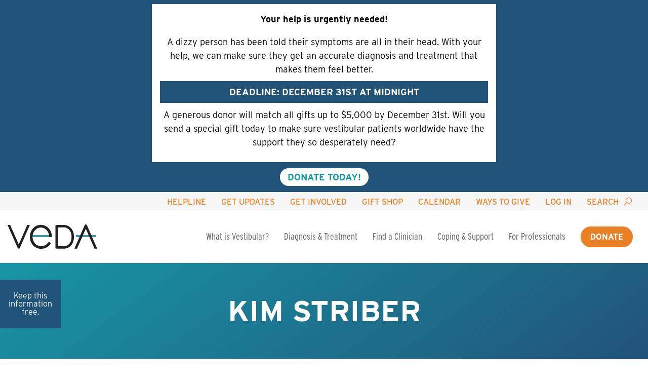

--- FILE ---
content_type: text/html; charset=UTF-8
request_url: https://vestibular.org/spotlight/kim-striber/
body_size: 26302
content:
<!DOCTYPE html>
<html lang="en-US" class="no-js no-webp no-intersection-observer">
<head>
  <meta charset="utf-8">
        <script>
        window.dataLayer = window.dataLayer || [];
        dataLayer.push({"userid":0});
      </script>
      <!-- Google Tag Manager -->
<script>(function(w,d,s,l,i){w[l]=w[l]||[];w[l].push({'gtm.start':
new Date().getTime(),event:'gtm.js'});var f=d.getElementsByTagName(s)[0],
j=d.createElement(s),dl=l!='dataLayer'?'&l='+l:'';j.async=true;j.src=
'https://www.googletagmanager.com/gtm.js?id='+i+dl;f.parentNode.insertBefore(j,f);
})(window,document,'script','dataLayer','GTM-MXMQS33');</script>
<!-- End Google Tag Manager -->
    
  <title>Kim Striber - Vestibular Disorders Association</title>
  <meta http-equiv="x-ua-compatible" content="ie=edge">
  <meta name="viewport" content="width=device-width, initial-scale=1">
  <meta name="theme-color" content="#1796a4">

  <style type="text/css">html{--base-url:"https://vestibular.org"}</style>

  <meta name='robots' content='index, follow, max-image-preview:large, max-snippet:-1, max-video-preview:-1' />
	<style>img:is([sizes="auto" i], [sizes^="auto," i]) { contain-intrinsic-size: 3000px 1500px }</style>
	<link rel='dns-prefetch' href='//cdn.jsdelivr.net' />
<link rel='dns-prefetch' href='//cdnjs.cloudflare.com' />
<link rel='dns-prefetch' href='//use.typekit.net' />

<link rel='preconnect' href='https://cdn.jsdelivr.net' />
<link rel='preconnect' href='https://cdnjs.cloudflare.com' />
<link rel='preconnect' href='https://use.typekit.net' />
<script type="text/javascript">!function(e){"use strict";const n=e.documentElement;function o(e,n){n.className=n.className.replace(new RegExp("\\bno-"+e+"\\b"),e)}window.addEventListener("DOMContentLoaded",(function(n){o("js",e.body)}));const t=new Image;t.src="[data-uri]",t.onload=t.onerror=function(){2===this.height&&o("webp",n)},"IntersectionObserver"in window&&o("intersection-observer",n)}(document);</script><link rel="preload" href="https://p.typekit.net/p.css?s=1&k=gfj8ulv&ht=tk&f=31141.31142.31144.31145.31162&a=553657&app=typekit&e=css" as="style"><link rel="preload" href="https://use.typekit.net/af/e5199f/00000000000000003b9ae7f4/27/l?primer=7cdcb44be4a7db8877ffa5c0007b8dd865b3bbc383831fe2ea177f62257a9191&#038;fvd=n4&#038;v=3" as="font" type="font/woff2" crossorigin><link rel="preload" href="https://use.typekit.net/af/20ad3a/00000000000000003b9ae7f7/27/l?primer=7cdcb44be4a7db8877ffa5c0007b8dd865b3bbc383831fe2ea177f62257a9191&#038;fvd=n5&#038;v=3" as="font" type="font/woff2" crossorigin><link rel="preload" href="https://use.typekit.net/af/630ec8/00000000000000003b9ae7f8/27/l?primer=7cdcb44be4a7db8877ffa5c0007b8dd865b3bbc383831fe2ea177f62257a9191&#038;fvd=n7&#038;v=3" as="font" type="font/woff2" crossorigin><link rel="preload" href="https://use.typekit.net/af/e2f97c/00000000000000003b9ae809/27/l?primer=7cdcb44be4a7db8877ffa5c0007b8dd865b3bbc383831fe2ea177f62257a9191&#038;fvd=n4&#038;v=3" as="font" type="font/woff2" crossorigin><link rel="preload" href="https://cdnjs.cloudflare.com/ajax/libs/line-awesome/1.3.0/line-awesome/fonts/la-solid-900.woff2" as="font" type="font/woff2" crossorigin>
	<!-- This site is optimized with the Yoast SEO plugin v26.6 - https://yoast.com/wordpress/plugins/seo/ -->
	<link rel="canonical" href="https://vestibular.org/spotlight/kim-striber/" />
	<meta property="og:locale" content="en_US" />
	<meta property="og:type" content="article" />
	<meta property="og:title" content="Kim Striber - Vestibular Disorders Association" />
	<meta property="og:description" content="Hi, my name is Kim. I am an adventurer, a world traveler, a craft brew enthusiast and I have a vestibular disorder. I was humming along in life with a full career, family events and travel plans when on March 6, 2014 my life took a major detour, starting with vertigo. After months of comprehensive testing and evaluation I was assured by my medical team that I did not have a brain tumor, a stroke or MS, however, what was my diagnosis?? What is a vestibular disorder, what is vestibulopathy? How is it that it is so difficult to navigate around my own home safely with my balance, vision and my ability to process compromised? Returning to work as an emergency department nurse was not an option. I needed to focus on daily living activities and safety in my environment. Following chaos, uncertainty and loss I started to see the [&hellip;]" />
	<meta property="og:url" content="https://vestibular.org/spotlight/kim-striber/" />
	<meta property="og:site_name" content="Vestibular Disorders Association" />
	<meta property="article:modified_time" content="2022-12-28T16:19:58+00:00" />
	<meta property="og:image" content="https://vestibular.org/wp-content/uploads/2020/07/Kim-Striber_2.jpg" />
	<meta property="og:image:width" content="360" />
	<meta property="og:image:height" content="360" />
	<meta property="og:image:type" content="image/jpeg" />
	<meta name="twitter:card" content="summary_large_image" />
	<meta name="twitter:label1" content="Est. reading time" />
	<meta name="twitter:data1" content="1 minute" />
	<script type="application/ld+json" class="yoast-schema-graph">{"@context":"https://schema.org","@graph":[{"@type":"WebPage","@id":"https://vestibular.org/spotlight/kim-striber/","url":"https://vestibular.org/spotlight/kim-striber/","name":"Kim Striber - Vestibular Disorders Association","isPartOf":{"@id":"https://vestibular.org/#website"},"primaryImageOfPage":{"@id":"https://vestibular.org/spotlight/kim-striber/#primaryimage"},"image":{"@id":"https://vestibular.org/spotlight/kim-striber/#primaryimage"},"thumbnailUrl":"https://vestibular.org/wp-content/uploads/2020/07/Kim-Striber_2.jpg","datePublished":"2015-06-24T22:13:35+00:00","dateModified":"2022-12-28T16:19:58+00:00","breadcrumb":{"@id":"https://vestibular.org/spotlight/kim-striber/#breadcrumb"},"inLanguage":"en-US","potentialAction":[{"@type":"ReadAction","target":["https://vestibular.org/spotlight/kim-striber/"]}]},{"@type":"ImageObject","inLanguage":"en-US","@id":"https://vestibular.org/spotlight/kim-striber/#primaryimage","url":"https://vestibular.org/wp-content/uploads/2020/07/Kim-Striber_2.jpg","contentUrl":"https://vestibular.org/wp-content/uploads/2020/07/Kim-Striber_2.jpg","width":360,"height":360},{"@type":"BreadcrumbList","@id":"https://vestibular.org/spotlight/kim-striber/#breadcrumb","itemListElement":[{"@type":"ListItem","position":1,"name":"Home","item":"https://vestibular.org/"},{"@type":"ListItem","position":2,"name":"Patient Spotlight","item":"https://vestibular.org/spotlight/"},{"@type":"ListItem","position":3,"name":"Kim Striber"}]},{"@type":"WebSite","@id":"https://vestibular.org/#website","url":"https://vestibular.org/","name":"Vestibular Disorders Association","description":"","publisher":{"@id":"https://vestibular.org/#organization"},"potentialAction":[{"@type":"SearchAction","target":{"@type":"EntryPoint","urlTemplate":"https://vestibular.org/?s={search_term_string}"},"query-input":{"@type":"PropertyValueSpecification","valueRequired":true,"valueName":"search_term_string"}}],"inLanguage":"en-US"},{"@type":"Organization","@id":"https://vestibular.org/#organization","name":"Vestibular Disorders Association","url":"https://vestibular.org/","logo":{"@type":"ImageObject","inLanguage":"en-US","@id":"https://vestibular.org/#/schema/logo/image/","url":"https://vestibular.org/wp-content/uploads/2020/09/VEDA_color_Aqua_tagline-for-header.png","contentUrl":"https://vestibular.org/wp-content/uploads/2020/09/VEDA_color_Aqua_tagline-for-header.png","width":353,"height":150,"caption":"Vestibular Disorders Association"},"image":{"@id":"https://vestibular.org/#/schema/logo/image/"}}]}</script>
	<!-- / Yoast SEO plugin. -->


    <style type="text/css" id="critical-css-spotlight">
    .h1,.h2,.h3,.h4,.h5,.h6,h1,h2,h3,h4,h5,h6{page-break-after:avoid}ol li>ol li>ol li>ul,ol li>ol li>ul li>ul,ol li>ul li>ol li>ul,ol li>ul li>ul li>ul,ul,ul li>ol li>ol li>ul,ul li>ol li>ul li>ul,ul li>ul li>ol li>ul,ul li>ul li>ul li>ul{list-style-type:disc}blockquote,q{quotes:none}article,aside,details,figcaption,figure,footer,header,hgroup,iframe,main,menu,nav,section,svg{display:block}.button-alt,button,html input[type=button],input[type=reset],input[type=submit]{cursor:pointer}*,.button:focus,a:active,a:focus,a:hover,button:focus{outline:0}table{border-spacing:0}.button-alt,p.notice,table caption{text-align:center}.embed-container,.fl-embed-video{position:relative;overflow:hidden}#sitewide-cta>:last-child,blockquote p:last-of-type{margin-bottom:0}a,abbr,acronym,address,applet,article,aside,audio,b,big,blockquote,body,canvas,caption,center,cite,code,dd,del,details,dfn,div,dl,dt,em,embed,fieldset,figcaption,figure,footer,form,h1,h2,h3,h4,h5,h6,header,hgroup,html,i,iframe,img,ins,kbd,label,legend,li,mark,menu,nav,object,ol,output,p,pre,q,ruby,s,samp,section,small,span,strike,strong,sub,summary,sup,table,tbody,td,tfoot,th,thead,time,tr,tt,u,ul,var,video{margin:0;padding:0;border:0;font-size:100%;font:inherit;vertical-align:baseline}.button-alt,.button-alt span,.h1,h1{font-weight:700;text-transform:uppercase}.wp-caption p,dfn,em,p.notice,table caption{font-style:italic}body{line-height:1}.h1,.h2,.h3,.h4,.h5,.h6,h1,h2,h3,h4,h5,h6{line-height:1.2}blockquote:after,blockquote:before,q:after,q:before{content:"";content:none}.container{max-width:1550px;margin:0 auto;padding:0 15px}.wp-caption,iframe,img,svg,table.figure{max-width:100%}.button-alt{border:3px solid transparent;border-radius:22px;padding:8px 16px;display:-webkit-inline-box;display:-webkit-inline-flex;display:-ms-inline-flexbox;display:inline-flex;-webkit-box-align:center;-webkit-align-items:center;-ms-flex-align:center;align-items:center;-webkit-user-select:none;-moz-user-select:none;-ms-user-select:none;user-select:none;-webkit-appearance:none;border:none}.button-alt,.button-alt span{font-size:1em;line-height:1.2}.button-alt i{margin-left:7px;font-size:18px}.button-alt:active,.button-alt:focus,.button-alt:hover{opacity:.7!important}.h1,h1{font-size:2rem;color:#215378;margin:0}.h2,.h3,.h4,.h5,.h6,dl,h2,h3,h4,h5,h6,menu{margin:10px 0}.light .h1,.light h1{color:#fff}.h2,h2{font-size:1.75rem;font-weight:500;color:#1796a4;text-transform:uppercase}.h3,.h4,h3,h4,nav ol li a,nav ul li a{font-weight:400}.light .h2,.light h2{color:#b3e1e8}.h3,h3{font-size:1.5rem;color:#215378;text-transform:none}.h4,.h5,.h6,h4,h5,h6{text-transform:uppercase}.light .h3,.light h3{color:#f4f7e2}.h4,h4{font-size:1.375rem;color:#1796a4}.h5,.h6,b,h5,h6,ol li a,p a,p.notice,strong,table caption,table.figure td a,table.figure th a,ul li a{font-weight:700}.light .h4,.light h4{color:#b3e1e8}.h5,h5{font-size:1.125rem;color:#000}.h6,blockquote p,h6{color:#215378}.light .h5,.light h5{color:#fff}.h6,h6{font-size:1rem}.light .h6,.light h6{color:#b3e1e8}.light p{color:#fff}#sitewide-cta a,a,p.notice{color:#ea8024}.light .button-wrap a.button{border-color:#fff;background:#fff;color:#1796a4}.light .button-wrap a.button:active,.light .button-wrap a.button:hover{color:#1796a4;background:rgba(255,255,255,.7)}.light .button-wrap a.button:focus{border-color:#1796a4}body{font-family:interstate,sans-serif}ol li,p,ul li{font-size:1rem;margin-bottom:1rem;color:#5c5c5c;line-height:1.5;overflow-wrap:break-word}table td,table td li,table td ol,table th,table th li,table th ol{font-size:inherit}ol ol,ol ul,ul ol,ul ul{margin-top:1.125rem}ol{list-style-type:decimal}ol li>ul,ul li>ul{list-style-type:circle}ol li>ol,ul li>ol{list-style-type:lower-latin}ol li>ol li>ul,ol li>ul li>ul,ul li>ol li>ul,ul li>ul li>ul{list-style-type:square}ol li>ol li>ol,ol li>ul li>ol,ul li>ol li>ol,ul li>ul li>ol{list-style-type:lower-roman}ol li>ol li>ol li>ol,ol li>ol li>ul li>ol,ol li>ul li>ol li>ol,ol li>ul li>ul li>ol,ul li>ol li>ol li>ol,ul li>ol li>ul li>ol,ul li>ul li>ol li>ol,ul li>ul li>ul li>ol{list-style-type:decimal}p.notice{font-size:150%;clear:both}blockquote p:first-of-type{margin-top:0}table.figure{float:none;clear:right;border:1px solid #5c5c5c;margin:0 auto 1.125em}table.figure td,table.figure th{padding:.25rem .5rem;line-height:1.5;color:#5c5c5c;font-size:1em}table.figure td br,table.figure th br{display:inline}a:active,a:focus,a:hover{color:rgba(234,128,36,.7)}*,* *{-webkit-box-sizing:border-box;box-sizing:border-box}*{-webkit-tap-highlight-color:transparent;-webkit-tap-highlight-color:transparent;-webkit-transition-duration:0s!important;transition-duration:0s!important}::-moz-selection{background:#000;color:#fff}::selection{background:#000;color:#fff}::-moz-selection{background:#000;color:#fff}a{text-decoration:none}abbr[title]{border-bottom:1px dotted}blockquote{margin:20px 0;padding:10px 20px;border-left:5px solid #e2e2e2}hr{height:1px;margin-top:16px;margin-bottom:16px;background-color:rgba(92,92,92,.25);border:none;clear:both}mark{background:#ff0;color:#000}code,kbd,pre,samp{font-family:monospace,serif;font-size:1em}pre{white-space:pre;white-space:pre-wrap;word-wrap:break-word}q:after,q:before{content:"";content:none}small{font-size:80%}a.reference,sub,sup{font-size:75%;line-height:0;position:relative;vertical-align:baseline}a.reference,sup{top:-.5em}.embed-container embed,.embed-container iframe,.embed-container object,.fl-embed-video iframe{position:absolute;top:0;width:100%;height:100%;left:0}sub{bottom:-.25em}dd{margin:0 0 0 40px}menu{padding:0 0 0 40px}nav ol,nav ul{list-style:none}nav ol li,nav ul li{margin-bottom:0;font-size:inherit;line-height:1}ol,ul{margin:0;padding:0 0 0 1.5rem}img{border:0;-ms-interpolation-mode:bicubic;backface-visibility:hidden;-webkit-backface-visibility:hidden}iframe{margin:0 auto}figure,form{margin:0}fieldset{border:1px solid silver;margin:0 2px;padding:.35em .625em .75em}legend{border:0;padding:0;white-space:normal}button,input,select,textarea{font-size:100%;margin:0;vertical-align:baseline}button,input{line-height:normal}button,select{text-transform:none}button[disabled],html input[disabled]{cursor:default}input[type=checkbox],input[type=radio]{-webkit-box-sizing:border-box;box-sizing:border-box;padding:0}input[type=search]{-webkit-box-sizing:content-box;box-sizing:content-box}input[type=search]::-webkit-search-cancel-button,input[type=search]::-webkit-search-decoration{-webkit-appearance:none}button::-moz-focus-inner,input::-moz-focus-inner{border:0;padding:0}textarea{overflow:auto;vertical-align:top}.button:not(.wp-hide-pw),.fl-builder-content .fl-button-wrap a.fl-button,.fl-builder-content .fl-button-wrap a.fl-button:visited,a[role=button],a[role=button]:visited,input[type=submit]{border:3px solid #ea8024;border-radius:22px;padding:8px 16px;cursor:pointer;display:-webkit-inline-box;display:-webkit-inline-flex;display:-ms-inline-flexbox;display:inline-flex;-webkit-box-align:center;-webkit-align-items:center;-ms-flex-align:center;align-items:center;text-align:center;-webkit-user-select:none;-moz-user-select:none;-ms-user-select:none;user-select:none;-webkit-appearance:none;background:#ea8024;color:#fff;margin-bottom:1.125em}.button:not(.wp-hide-pw),.button:not(.wp-hide-pw) span,.fl-builder-content .fl-button-wrap a.fl-button,.fl-builder-content .fl-button-wrap a.fl-button span,.fl-builder-content .fl-button-wrap a.fl-button:visited,.fl-builder-content .fl-button-wrap a.fl-button:visited span,a[role=button],a[role=button] span,a[role=button]:visited,a[role=button]:visited span,input[type=submit],input[type=submit] span{font-size:1em;line-height:1.2;font-weight:700;text-transform:uppercase}.button:not(.wp-hide-pw):active,.button:not(.wp-hide-pw):hover,.fl-builder-content .fl-button-wrap a.fl-button:active,.fl-builder-content .fl-button-wrap a.fl-button:hover,.fl-builder-content .fl-button-wrap a.fl-button:visited:active,.fl-builder-content .fl-button-wrap a.fl-button:visited:hover,a[role=button]:active,a[role=button]:hover,a[role=button]:visited:active,a[role=button]:visited:hover,input[type=submit]:active,input[type=submit]:hover{color:#fff;background:rgba(234,128,36,.7);border-color:rgba(234,128,36,0)}.button:not(.wp-hide-pw):focus,.fl-builder-content .fl-button-wrap a.fl-button:focus,.fl-builder-content .fl-button-wrap a.fl-button:visited:focus,a[role=button]:focus,a[role=button]:visited:focus,input[type=submit]:focus{border-color:#1796a4}.button:not(.wp-hide-pw) *,.fl-builder-content .fl-button-wrap a.fl-button *,.fl-builder-content .fl-button-wrap a.fl-button:visited *,a[role=button] *,a[role=button]:visited *,input[type=submit] *{color:inherit}.button:not(.wp-hide-pw).disabled,.button:not(.wp-hide-pw)[disabled],.fl-builder-content .fl-button-wrap a.fl-button.disabled,.fl-builder-content .fl-button-wrap a.fl-button:visited.disabled,.fl-builder-content .fl-button-wrap a.fl-button:visited[disabled],.fl-builder-content .fl-button-wrap a.fl-button[disabled],a[role=button].disabled,a[role=button]:visited.disabled,a[role=button]:visited[disabled],a[role=button][disabled],input[type=submit].disabled,input[type=submit][disabled]{border-color:transparent;background-image:none;opacity:.4;cursor:not-allowed;-webkit-box-shadow:none;box-shadow:none}.button::-moz-focus-inner,button::-moz-focus-inner{padding:0;border:0}table{border-collapse:collapse;empty-cells:show}main table{display:block;overflow-x:auto}table caption{color:#5c5c5c;padding:.25em}table td,table th{border:1px solid #215378;margin:0;overflow:visible;padding:.25rem;line-height:1.2;color:#5c5c5c}#sitewide-cta a.button,#sitewide-cta a.button span,.hero-basic--search a.button,.hero-basic--search a.button span,.hero-basic--search button,.hero-basic--search button span,.hero-basic--search input[type=button],.hero-basic--search input[type=button] span,.hero-basic--search input[type=reset],.hero-basic--search input[type=reset] span,.hero-basic--search input[type=submit],.hero-basic--search input[type=submit] span,form a.button,form a.button span,form button,form button span,form input[type=button],form input[type=button] span,form input[type=reset],form input[type=reset] span,form input[type=submit],form input[type=submit] span,form.form-search button,form.form-search button span{font-size:1em;line-height:1.2;font-weight:700;text-transform:uppercase}table th{font-weight:700}table thead{background:#215378;color:#fff;text-align:left;vertical-align:bottom}.page-404,.wp-caption{text-align:center}table td{background-color:transparent}table td,table th,table tr{page-break-inside:avoid}.table-bordered td{border-bottom:1px solid #cbcbcb}.table-bordered tbody>tr:last-child td{border-bottom-width:0}.table-horizontal td,.table-horizontal th{border-width:0 0 1px;border-bottom:1px solid #cbcbcb}.table-horizontal tbody>tr:last-child td{border-bottom-width:0}img{height:auto}.embed-container{padding-bottom:56.25%;max-width:100%;height:auto}.aligncenter{margin:15px auto;display:block}.alignleft,.alignright{float:none;margin:15px auto;display:block}table.aligncenter,table.alignleft,table.alignright{display:table;width:100%}.wp-caption{background:#fff;padding:5px}.wp-caption p{margin:10px 0}.post-nav{overflow:hidden;margin:0 0 25px;float:none}.post-nav .pager{padding:0;display:block}.post-nav .pager li a{padding:0 5px}.post-nav .pager li.previous{float:left}.post-nav .pager li.next{float:right}.flex{display:-webkit-box;display:-webkit-flex;display:-ms-flexbox;display:flex}.shared-counts-wrap{margin:0;padding:1rem}.shared-counts-wrap.style-icon .shared-counts-button .shared-counts-icon-label .shared-counts-icon{width:auto;height:auto;line-height:1;padding:.875rem}.shared-counts-wrap.style-icon .shared-counts-button .shared-counts-icon-label .shared-counts-icon svg{width:1.25rem;height:1.25rem}.fl-embed-video{display:block;width:100%;padding:0}.fl-embed-video:before{display:block;content:"";padding-bottom:56.25%}.fl-embed-video iframe{border:0}.hero-basic--search input,.hero-basic--search select,.hero-basic--search textarea,form input,form select,form textarea{height:2.5rem;padding:0 .25rem;border-radius:0;border:1px solid #215378;border-left:3px solid #215378;background-color:#fff}.hero-basic--search input:disabled,.hero-basic--search input[disabled],.hero-basic--search input[readonly],.hero-basic--search select:disabled,.hero-basic--search select[disabled],.hero-basic--search select[readonly],.hero-basic--search textarea:disabled,.hero-basic--search textarea[disabled],.hero-basic--search textarea[readonly],form input:disabled,form input[disabled],form input[readonly],form select:disabled,form select[disabled],form select[readonly],form textarea:disabled,form textarea[disabled],form textarea[readonly]{background-color:#eee}.hero-basic--search input:disabled,.hero-basic--search input[disabled],.hero-basic--search select:disabled,.hero-basic--search select[disabled],.hero-basic--search textarea:disabled,.hero-basic--search textarea[disabled],form input:disabled,form input[disabled],form select:disabled,form select[disabled],form textarea:disabled,form textarea[disabled]{cursor:not-allowed}.hero-basic--search input[type=file],form input[type=file]{padding:.313rem .25rem .25rem}.hero-basic--search input[type=checkbox],.hero-basic--search input[type=radio],form input[type=checkbox],form input[type=radio]{height:auto;padding:0;border:none}.hero-basic--search select[multiple],.hero-basic--search textarea,form select[multiple],form textarea{height:auto;padding:.25rem}.hero-basic--search a.button,.hero-basic--search button,.hero-basic--search input[type=button],.hero-basic--search input[type=reset],.hero-basic--search input[type=submit],form a.button,form button,form input[type=button],form input[type=reset],form input[type=submit]{height:auto;padding:8px 16px;border:3px solid #ea8024;border-radius:22px;cursor:pointer;display:-webkit-inline-box;display:-webkit-inline-flex;display:-ms-inline-flexbox;display:inline-flex;-webkit-box-align:center;-webkit-align-items:center;-ms-flex-align:center;align-items:center;text-align:center;-webkit-user-select:none;-moz-user-select:none;-ms-user-select:none;user-select:none;-webkit-appearance:none;background:#ea8024;color:#fff;margin-bottom:1.125em}.hero-basic--search a.button:active,.hero-basic--search a.button:hover,.hero-basic--search button:active,.hero-basic--search button:hover,.hero-basic--search input[type=button]:active,.hero-basic--search input[type=button]:hover,.hero-basic--search input[type=reset]:active,.hero-basic--search input[type=reset]:hover,.hero-basic--search input[type=submit]:active,.hero-basic--search input[type=submit]:hover,form a.button:active,form a.button:hover,form button:active,form button:hover,form input[type=button]:active,form input[type=button]:hover,form input[type=reset]:active,form input[type=reset]:hover,form input[type=submit]:active,form input[type=submit]:hover{color:#fff;background:rgba(234,128,36,.7);border-color:rgba(234,128,36,0)}.hero-basic--search a.button:focus,.hero-basic--search button:focus,.hero-basic--search input[type=button]:focus,.hero-basic--search input[type=reset]:focus,.hero-basic--search input[type=submit]:focus,form a.button:focus,form button:focus,form input[type=button]:focus,form input[type=reset]:focus,form input[type=submit]:focus{border-color:#1796a4}.hero-basic--search a.button *,.hero-basic--search button *,.hero-basic--search input[type=button] *,.hero-basic--search input[type=reset] *,.hero-basic--search input[type=submit] *,form a.button *,form button *,form input[type=button] *,form input[type=reset] *,form input[type=submit] *{color:inherit}.hero-basic--search a.button.disabled,.hero-basic--search a.button[disabled],.hero-basic--search button.disabled,.hero-basic--search button[disabled],.hero-basic--search input[type=button].disabled,.hero-basic--search input[type=button][disabled],.hero-basic--search input[type=reset].disabled,.hero-basic--search input[type=reset][disabled],.hero-basic--search input[type=submit].disabled,.hero-basic--search input[type=submit][disabled],form a.button.disabled,form a.button[disabled],form button.disabled,form button[disabled],form input[type=button].disabled,form input[type=button][disabled],form input[type=reset].disabled,form input[type=reset][disabled],form input[type=submit].disabled,form input[type=submit][disabled]{border-color:transparent;background-image:none;opacity:.4;cursor:not-allowed;-webkit-box-shadow:none;box-shadow:none}#sitewide-cta a.button,form.form-search button{cursor:pointer;display:-webkit-inline-box;display:-webkit-inline-flex;display:-ms-inline-flexbox;display:inline-flex;-webkit-box-align:center;-webkit-align-items:center;-ms-flex-align:center;align-items:center;text-align:center;-webkit-user-select:none;-moz-user-select:none;-ms-user-select:none;user-select:none;-webkit-appearance:none}.hero-basic--search select,form select{min-width:200px}.hero-basic--search .button.wp-hide-pw,form .button.wp-hide-pw{height:2.5rem;width:2.5rem;vertical-align:top}input[type=text]{width:80%}input[type=text].hasDatepicker{width:200px}form.form-search button{border:3px solid #ea8024;border-radius:22px;padding:8px 16px;background:#ea8024;color:#fff}form.form-search button:active,form.form-search button:hover{color:#fff;background:rgba(234,128,36,.7);border-color:rgba(234,128,36,0)}#sitewide-cta a.button:focus,form.form-search button:focus{border-color:#1796a4}form.form-search button *{color:inherit}form.form-search button.disabled,form.form-search button[disabled]{border-color:transparent;background-image:none;opacity:.4;cursor:not-allowed;-webkit-box-shadow:none;box-shadow:none}.banner-menu-sticky{position:-webkit-sticky;position:sticky;left:0;bottom:3rem;width:100%;height:0}.banner-menu-sticky a{display:block;font-weight:400;padding:1rem;width:100%;position:absolute;color:#fff;background:#215378;text-align:center}#sitewide-cta{padding:.5rem;margin:0;background-color:#215378;color:#fff}#sitewide-cta p{color:#fff}#sitewide-cta a.button{border:3px solid #fff;border-radius:22px;padding:.25rem .75rem;background:#fff;color:#1796a4;margin:.25rem}#sitewide-cta a.button:active,#sitewide-cta a.button:hover{color:#1796a4;background:rgba(255,255,255,.7)}#sitewide-cta a.button:active,#sitewide-cta a.button:hover{border-color:rgba(255,255,255,.4)}#sitewide-cta a.button *{color:inherit}#sitewide-cta a.button.disabled,#sitewide-cta a.button[disabled]{border-color:transparent;background-image:none;opacity:.4;cursor:not-allowed;-webkit-box-shadow:none;box-shadow:none}.navbar-toggle{background:0 0;border:none;float:right;position:absolute;right:15px;top:15px;z-index:10000;display:block}.navbar-toggle .icon-bar{display:block;background:#000;border-radius:5px;height:4px;width:32px;margin-bottom:7px;-webkit-transform:translate(0);-ms-transform:translate(0);transform:translate(0)}.menu-wrap{background:#fff;left:0;top:0;width:100%;z-index:3000;-webkit-box-align:center;-webkit-align-items:center;-ms-flex-align:center;align-items:center;display:-webkit-box;display:-webkit-flex;display:-ms-flexbox;display:flex;position:fixed;height:60px;padding-left:15px}.mobile-brand svg{display:block;width:120px;max-height:33px}.menu-wrap>.wpml-ls{display:block;max-width:calc(100vw - 214px);margin-left:16px}.menu-wrap>.wpml-ls a span{font-size:12px}.top-nav .wpml-ls{display:none}.fl-col-group:after,.fl-col-group:before,.fl-col:after,.fl-col:before,.fl-module-content:after,.fl-module-content:before,.fl-module:after,.fl-module:before,.fl-row-content:after,.fl-row-content:before,.fl-row:after,.fl-row:before{display:table;content:" "}@media (min-width:480px) and (max-width:767px){.h1,h1{font-size:2.5rem}.h2,h2{font-size:1.875rem}.h3,h3{font-size:1.5rem}.h4,h4{font-size:1.375rem}.h5,h5{font-size:1.125rem}.h6,h6{font-size:1rem}}@media (min-width:480px){table.figure{max-width:40%;float:right;margin:0 0 1.125em 1.125em}}@media (min-width:768px){.h1,h1{font-size:4rem}.h2,h2{font-size:2.625rem}.h3,h3{font-size:2.25rem}.h4,h4{font-size:1.875rem}.h5,h5{font-size:1.5rem}.h6,h6{font-size:1.25rem}ol li,p,ul li{font-size:1.125rem;margin-bottom:1.125rem}ol ol,ol ul,ul ol,ul ul{margin-top:1.125rem}p.notice{clear:none}table.figure td,table.figure th{font-size:1.125em}table.aligncenter,table.alignleft,table.alignright{width:auto}.alignleft{float:left;margin:0 15px 15px 0}.alignright{float:right;margin:0 0 15px 15px}.wp-caption.alignleft,.wp-caption.alignright{max-width:50%}}@media (min-width:1024px){.menu-wrap .nav-search-form form button:after,.top-nav ul li.nav-search a:after{display:inline-block;font-family:"Line Awesome Free";font-weight:900;font-style:normal;font-variant:normal;text-rendering:auto;-moz-osx-font-smoothing:grayscale;-webkit-font-smoothing:antialiased;font-size:20px}.main-nav,.top-nav nav{max-width:1550px;margin:0 auto}.banner-menu-sticky{width:120px;bottom:calc(3rem + 16.67%)}.banner-menu-sticky a{display:-webkit-box;display:-webkit-flex;display:-ms-flexbox;display:flex;height:6rem;-webkit-box-align:center;-webkit-align-items:center;-ms-flex-align:center;align-items:center}.menu-wrap>.wpml-ls,.mobile-brand svg,.navbar-toggle{display:none}.menu-wrap{display:block;position:static;height:auto;padding-left:0}.main-nav,.menu-wrap nav ul{display:-webkit-box;display:-webkit-flex;display:-ms-flexbox;display:flex;-webkit-box-align:center;-webkit-align-items:center;-ms-flex-align:center;align-items:center}.top-nav .wpml-ls{display:block;float:left;padding:0;border:0;width:auto}.top-nav .wpml-ls .wpml-ls-current-language a{border:0;background:0 0}.top-nav .wpml-ls .wpml-ls-sub-menu{background:#fff;border:1px solid #ea8024;border-top-width:4px;margin:.5rem;min-width:15rem}.menu-wrap .brand{margin-right:auto}.menu-wrap .brand svg{height:48px}.menu-wrap .nav-search-form{display:none;background:#ea8024}.menu-wrap .nav-search-form.show{display:block}.menu-wrap .nav-search-form form{text-align:right}.menu-wrap .nav-search-form form input{border:4px solid #ea8024;width:20em}.menu-wrap .nav-search-form form button{margin:0}.menu-wrap .nav-search-form form button:after{line-height:1;content:"\f061";margin-left:7px}.menu-wrap nav ul li{padding-left:15px;padding-right:15px;position:relative;text-align:center}.menu-wrap nav ul li.current-menu-item>a{color:#ea8024;font-weight:500}.top-nav{background-color:#f7f7f7}.top-nav nav{padding:0 15px}.top-nav ul{-webkit-box-pack:end;-webkit-justify-content:flex-end;-ms-flex-pack:end;justify-content:flex-end}.top-nav ul li a{display:inline-block;font-weight:500;text-transform:uppercase;border-top:4px solid transparent;padding-top:8px;padding-bottom:8px}.top-nav ul li a:active,.top-nav ul li a:focus,.top-nav ul li a:hover{border-top-color:#ea8024;opacity:.7}.top-nav ul li.nav-search a:after{content:"\f002";line-height:0;margin-left:8px;color:#ea8024;position:relative;top:1px;width:20px}.top-nav ul li.nav-search a:after:active,.top-nav ul li.nav-search a:after:focus,.top-nav ul li.nav-search a:after:hover{color:rgba(234,128,36,.7)}.main-nav{padding:20px 15px}.main-nav ul{height:64px}.main-nav ul li a{color:#5c5c5c;font-size:1.25em}.main-nav ul li a:active,.main-nav ul li a:focus,.main-nav ul li a:hover{opacity:.6;color:rgba(92,92,92,.75)}.main-nav ul li:not(.nav-button) a{font-family:interstate-condensed,sans-serif;font-stretch:condensed}.main-nav ul li.nav-button a{border:3px solid #ea8024;border-radius:22px;padding:8px 16px;cursor:pointer;display:-webkit-inline-box;display:-webkit-inline-flex;display:-ms-inline-flexbox;display:inline-flex;-webkit-box-align:center;-webkit-align-items:center;-ms-flex-align:center;align-items:center;text-align:center;-webkit-user-select:none;-moz-user-select:none;-ms-user-select:none;user-select:none;-webkit-appearance:none;background:#ea8024;color:#fff}.main-nav ul li.nav-button a,.main-nav ul li.nav-button a span{font-size:1em;line-height:1.2;font-weight:700;text-transform:uppercase}.main-nav ul li.nav-button a:active,.main-nav ul li.nav-button a:hover{color:#fff;background:rgba(234,128,36,.7);border-color:rgba(234,128,36,0)}.main-nav ul li.nav-button a:focus{border-color:#1796a4}.main-nav ul li.nav-button a *{color:inherit}.main-nav ul li.nav-button a.disabled,.main-nav ul li.nav-button a[disabled]{border-color:transparent;background-image:none;opacity:.4;cursor:not-allowed;-webkit-box-shadow:none;box-shadow:none}}@media (min-width:1024px) and (min-width:1366px){.menu-wrap .brand svg{height:64px}}@media (min-width:1024px) and (max-width:1365px){.main-nav ul li a{font-size:1.125em}}@media (min-width:1366px){.wp-caption.alignleft,.wp-caption.alignright{max-width:33%}}@media (max-width:1023px){#mobile-nav-toggle-tracker,#mobile-nav-toggle-tracker:checked~.navbar-toggle .close,#mobile-nav-toggle-tracker~.navbar-toggle .open,.menu-wrap .brand,.menu-wrap .top-nav .nav-search,.mobile-nav{display:none}#top{padding-top:60px}[id],[name]{scroll-margin-top:60px}#mobile-nav-toggle-tracker~.navbar-toggle{-webkit-user-select:none;-moz-user-select:none;-ms-user-select:none;user-select:none;cursor:pointer}#mobile-nav-toggle-tracker~.navbar-toggle .close{display:inline}#mobile-nav-toggle-tracker:checked~.navbar-toggle .open{display:inline}#mobile-nav-toggle-tracker:checked~.mobile-nav{display:-webkit-box;display:-webkit-flex;display:-ms-flexbox;display:flex}#mobile-nav-toggle-tracker:checked~.navbar-toggle .icon-bar:first-child{-webkit-transform:translate(0,12px) rotate(46deg);-ms-transform:translate(0,12px) rotate(46deg);transform:translate(0,12px) rotate(46deg)}#mobile-nav-toggle-tracker:checked~.navbar-toggle .icon-bar:nth-child(2){opacity:0}#mobile-nav-toggle-tracker:checked~.navbar-toggle .icon-bar:last-child{-webkit-transform:translate(0,-10px) rotate(-46deg);-ms-transform:translate(0,-10px) rotate(-46deg);transform:translate(0,-10px) rotate(-46deg)}.menu-wrap .nav-search-form{-webkit-box-ordinal-group:1;-webkit-order:0;-ms-flex-order:0;order:0;background:#b3e1e8}.menu-wrap .nav-search-form form{-webkit-box-align:stretch;-webkit-align-items:stretch;-ms-flex-align:stretch;align-items:stretch;-webkit-box-pack:start;-webkit-justify-content:flex-start;-ms-flex-pack:start;justify-content:flex-start;display:-webkit-box;display:-webkit-flex;display:-ms-flexbox;display:flex;-webkit-box-orient:horizontal;-webkit-box-direction:normal;-webkit-flex-flow:row nowrap;-ms-flex-flow:row nowrap;flex-flow:row nowrap;padding:.25rem}.menu-wrap .nav-search-form form input{width:auto;-webkit-flex-basis:100%;-ms-flex-preferred-size:100%;flex-basis:100%}.menu-wrap .nav-search-form form button{font-family:interstate,sans-serif;margin-left:.25rem;margin-bottom:0}.menu-wrap .top-nav{-webkit-box-ordinal-group:3;-webkit-order:2;-ms-flex-order:2;order:2}.menu-wrap .main-nav{-webkit-box-ordinal-group:2;-webkit-order:1;-ms-flex-order:1;order:1}.mobile-nav{background:rgba(0,0,0,.5);clear:both;left:0;position:absolute;top:60px;width:100%;height:calc(100vh - 60px);z-index:9999;overflow-y:scroll;-webkit-box-orient:vertical;-webkit-box-direction:normal;-webkit-flex-direction:column;-ms-flex-direction:column;flex-direction:column}.open .mobile-nav{display:-webkit-box;display:-webkit-flex;display:-ms-flexbox;display:flex}.mobile-nav>div:not(:last-child){border-bottom:2px solid #fff}.mobile-nav ul{margin:0;padding:0;text-align:left}.mobile-nav ul li{display:block;position:relative;margin:0;border-bottom:1px solid #fff}.mobile-nav ul li>a{color:#000;display:block;font-size:1em;line-height:1.2;font-weight:500;letter-spacing:.45px;margin:0;padding:15px 25px;background-color:#b3e1e8}.mobile-nav ul li>a:focus,.mobile-nav ul li>a:hover{background-color:#215378;color:#fff}.mobile-nav ul li.nav-button.current-menu-item>a,.mobile-nav ul li.nav-button>a{background-color:#ea8024;color:#fff}.mobile-nav ul li.current-menu-item>a{background-color:#1796a4;color:#fff}}@media only screen and (max-width:1023px){#mobile-nav-toggle-tracker~.mobile-nav{display:none}}@media only print{.h1,h1{font-size:24pt}.h2,h2{font-size:20pt}.h3,.h4,h3,h4{font-size:16pt}.h5,h5{font-size:14pt}.h6,h6,ol li,p,ul li{font-size:12pt}ol li,p,ul li{margin-bottom:12pt}a:not([href^="#"])[href*="://"]::after{content:" <" attr(href) ">";font-weight:400;text-transform:none!important}a:not([href^="#"])[href^="/"]::after{content:" <" var(--base-url) attr(href) ">";font-weight:400;text-transform:none!important}table.aligncenter,table.alignleft,table.alignright{width:auto}.banner-menu-sticky,.navbar-toggle,.shared-counts-wrap{display:none}.menu-wrap{position:static}.menu-wrap a::after{content:""!important}#top{padding-top:0}}.shared-counts-wrap .shared-counts-label{letter-spacing:normal}.shared-counts-wrap.style-icon .shared-counts-button:not(.included_total) .shared-counts-label{display:none}
.las{-moz-osx-font-smoothing:grayscale;-webkit-font-smoothing:antialiased;display:inline-block;font-style:normal;font-variant:normal;text-rendering:auto;line-height:1}.la-home:before{content:"\f015"}@font-face{font-family:'Line Awesome Free';font-style:normal;font-weight:400;font-display:auto;src:url(https://cdnjs.cloudflare.com/ajax/libs/line-awesome/1.3.0/line-awesome/fonts/la-regular-400.eot);src:url(https://cdnjs.cloudflare.com/ajax/libs/line-awesome/1.3.0/line-awesome/fonts/la-regular-400.eot#iefix) format("embedded-opentype"),url(https://cdnjs.cloudflare.com/ajax/libs/line-awesome/1.3.0/line-awesome/fonts/la-regular-400.woff2) format("woff2"),url(https://cdnjs.cloudflare.com/ajax/libs/line-awesome/1.3.0/line-awesome/fonts/la-regular-400.woff) format("woff"),url(https://cdnjs.cloudflare.com/ajax/libs/line-awesome/1.3.0/line-awesome/fonts/la-regular-400.ttf) format("truetype"),url(https://cdnjs.cloudflare.com/ajax/libs/line-awesome/1.3.0/line-awesome/fonts/la-regular-400.svg#lineawesome) format("svg")}@font-face{font-family:'Line Awesome Free';font-style:normal;font-weight:900;font-display:auto;src:url(https://cdnjs.cloudflare.com/ajax/libs/line-awesome/1.3.0/line-awesome/fonts/la-solid-900.eot);src:url(https://cdnjs.cloudflare.com/ajax/libs/line-awesome/1.3.0/line-awesome/fonts/la-solid-900.eot#iefix) format("embedded-opentype"),url(https://cdnjs.cloudflare.com/ajax/libs/line-awesome/1.3.0/line-awesome/fonts/la-solid-900.woff2) format("woff2"),url(https://cdnjs.cloudflare.com/ajax/libs/line-awesome/1.3.0/line-awesome/fonts/la-solid-900.woff) format("woff"),url(https://cdnjs.cloudflare.com/ajax/libs/line-awesome/1.3.0/line-awesome/fonts/la-solid-900.ttf) format("truetype"),url(https://cdnjs.cloudflare.com/ajax/libs/line-awesome/1.3.0/line-awesome/fonts/la-solid-900.svg#lineawesome) format("svg")}.las{font-family:'Line Awesome Free';font-weight:900}
.container{max-width:1550px;margin:0 auto;padding:0 15px}.banner-menu--image{background-position:center;background-repeat:no-repeat;background-size:cover}.banner-menu--image{-webkit-box-flex:1;-webkit-flex:1 1 35%;-ms-flex:1 1 35%;flex:1 1 35%}.breadcrumbs a,.breadcrumbs span{font-size:14px;line-height:1.5;font-weight:500;text-transform:none}.breadcrumbs .current-item{color:#215378}.breadcrumbs a::after{content:""!important}.hero-basic{padding:30px 0}.hero-basic--heading{width:100%;margin:0 auto;text-align:center}.post-single--content .post-entry__content:before{content:"";top:-16px;left:0;background:#1796a4;width:10%;height:4px}.post-single--content .post-entry__breadcrumbs{margin-bottom:64px}.post-single--content .post-entry__content{position:relative}.post-single--content .post-entry__content:before{position:absolute}.post-single--content .post-entry__content .meta{margin-bottom:36px}.post-single--content .post-entry__content .meta p{margin-bottom:0}@media only screen{.hero-basic--heading h1,footer *{color:#fff}.post-single{padding:5%}.hero-basic{background-image:-webkit-linear-gradient(306deg,#1796a4,#215378);background-image:linear-gradient(144deg,#1796a4,#215378)}}@media (min-width:768px){.hero-basic--heading h1{font-size:3.625em}.hero-basic--heading{width:90%}}@media only screen and (min-width:1024px){.post-single{padding:5% 12%}}@media (min-width:1024px){.breadcrumbs{text-align:right}.hero-basic{padding:60px 0}.hero-basic--heading{width:80%}}@media (min-width:1366px){.hero-basic--heading{width:70%}}@media (max-width:1023px){.banner-menu--image{display:none}}
    </style>
    <link rel="alternate" type="application/rss+xml" title="Vestibular Disorders Association &raquo; Kim Striber Comments Feed" href="https://vestibular.org/spotlight/kim-striber/feed/" />
<link rel="stylesheet" href="https://vestibular.org/wp-content/plugins/shared-counts/assets/css/shared-counts.min.css?ver=1.5.0" media="print" onload="this.media='all'"><noscript><link rel="stylesheet" href="https://vestibular.org/wp-content/plugins/shared-counts/assets/css/shared-counts.min.css?ver=1.5.0" media="all" id="shared-counts-css"></noscript>
<style id='classic-theme-styles-inline-css' type='text/css'>
/*! This file is auto-generated */
.wp-block-button__link{color:#fff;background-color:#32373c;border-radius:9999px;box-shadow:none;text-decoration:none;padding:calc(.667em + 2px) calc(1.333em + 2px);font-size:1.125em}.wp-block-file__button{background:#32373c;color:#fff;text-decoration:none}
</style>
<style id='bp-login-form-style-inline-css' type='text/css'>
.widget_bp_core_login_widget .bp-login-widget-user-avatar{float:left}.widget_bp_core_login_widget .bp-login-widget-user-links{margin-left:70px}#bp-login-widget-form label{display:block;font-weight:600;margin:15px 0 5px;width:auto}#bp-login-widget-form input[type=password],#bp-login-widget-form input[type=text]{background-color:#fafafa;border:1px solid #d6d6d6;border-radius:0;font:inherit;font-size:100%;padding:.5em;width:100%}#bp-login-widget-form .bp-login-widget-register-link,#bp-login-widget-form .login-submit{display:inline;width:-moz-fit-content;width:fit-content}#bp-login-widget-form .bp-login-widget-register-link{margin-left:1em}#bp-login-widget-form .bp-login-widget-register-link a{filter:invert(1)}#bp-login-widget-form .bp-login-widget-pwd-link{font-size:80%}

</style>
<style id='bp-primary-nav-style-inline-css' type='text/css'>
.buddypress_object_nav .bp-navs{background:#0000;clear:both;overflow:hidden}.buddypress_object_nav .bp-navs ul{margin:0;padding:0}.buddypress_object_nav .bp-navs ul li{list-style:none;margin:0}.buddypress_object_nav .bp-navs ul li a,.buddypress_object_nav .bp-navs ul li span{border:0;display:block;padding:5px 10px;text-decoration:none}.buddypress_object_nav .bp-navs ul li .count{background:#eaeaea;border:1px solid #ccc;border-radius:50%;color:#555;display:inline-block;font-size:12px;margin-left:2px;padding:3px 6px;text-align:center;vertical-align:middle}.buddypress_object_nav .bp-navs ul li a .count:empty{display:none}.buddypress_object_nav .bp-navs ul li.last select{max-width:185px}.buddypress_object_nav .bp-navs ul li.current a,.buddypress_object_nav .bp-navs ul li.selected a{color:#333;opacity:1}.buddypress_object_nav .bp-navs ul li.current a .count,.buddypress_object_nav .bp-navs ul li.selected a .count{background-color:#fff}.buddypress_object_nav .bp-navs ul li.dynamic a .count,.buddypress_object_nav .bp-navs ul li.dynamic.current a .count,.buddypress_object_nav .bp-navs ul li.dynamic.selected a .count{background-color:#5087e5;border:0;color:#fafafa}.buddypress_object_nav .bp-navs ul li.dynamic a:hover .count{background-color:#5087e5;border:0;color:#fff}.buddypress_object_nav .main-navs.dir-navs{margin-bottom:20px}.buddypress_object_nav .bp-navs.group-create-links ul li.current a{text-align:center}.buddypress_object_nav .bp-navs.group-create-links ul li:not(.current),.buddypress_object_nav .bp-navs.group-create-links ul li:not(.current) a{color:#767676}.buddypress_object_nav .bp-navs.group-create-links ul li:not(.current) a:focus,.buddypress_object_nav .bp-navs.group-create-links ul li:not(.current) a:hover{background:none;color:#555}.buddypress_object_nav .bp-navs.group-create-links ul li:not(.current) a[disabled]:focus,.buddypress_object_nav .bp-navs.group-create-links ul li:not(.current) a[disabled]:hover{color:#767676}

</style>
<style id='bp-member-style-inline-css' type='text/css'>
[data-type="bp/member"] input.components-placeholder__input{border:1px solid #757575;border-radius:2px;flex:1 1 auto;padding:6px 8px}.bp-block-member{position:relative}.bp-block-member .member-content{display:flex}.bp-block-member .user-nicename{display:block}.bp-block-member .user-nicename a{border:none;color:currentColor;text-decoration:none}.bp-block-member .bp-profile-button{width:100%}.bp-block-member .bp-profile-button a.button{bottom:10px;display:inline-block;margin:18px 0 0;position:absolute;right:0}.bp-block-member.has-cover .item-header-avatar,.bp-block-member.has-cover .member-content,.bp-block-member.has-cover .member-description{z-index:2}.bp-block-member.has-cover .member-content,.bp-block-member.has-cover .member-description{padding-top:75px}.bp-block-member.has-cover .bp-member-cover-image{background-color:#c5c5c5;background-position:top;background-repeat:no-repeat;background-size:cover;border:0;display:block;height:150px;left:0;margin:0;padding:0;position:absolute;top:0;width:100%;z-index:1}.bp-block-member img.avatar{height:auto;width:auto}.bp-block-member.avatar-none .item-header-avatar{display:none}.bp-block-member.avatar-none.has-cover{min-height:200px}.bp-block-member.avatar-full{min-height:150px}.bp-block-member.avatar-full .item-header-avatar{width:180px}.bp-block-member.avatar-thumb .member-content{align-items:center;min-height:50px}.bp-block-member.avatar-thumb .item-header-avatar{width:70px}.bp-block-member.avatar-full.has-cover{min-height:300px}.bp-block-member.avatar-full.has-cover .item-header-avatar{width:200px}.bp-block-member.avatar-full.has-cover img.avatar{background:#fffc;border:2px solid #fff;margin-left:20px}.bp-block-member.avatar-thumb.has-cover .item-header-avatar{padding-top:75px}.entry .entry-content .bp-block-member .user-nicename a{border:none;color:currentColor;text-decoration:none}

</style>
<style id='bp-members-style-inline-css' type='text/css'>
[data-type="bp/members"] .components-placeholder.is-appender{min-height:0}[data-type="bp/members"] .components-placeholder.is-appender .components-placeholder__label:empty{display:none}[data-type="bp/members"] .components-placeholder input.components-placeholder__input{border:1px solid #757575;border-radius:2px;flex:1 1 auto;padding:6px 8px}[data-type="bp/members"].avatar-none .member-description{width:calc(100% - 44px)}[data-type="bp/members"].avatar-full .member-description{width:calc(100% - 224px)}[data-type="bp/members"].avatar-thumb .member-description{width:calc(100% - 114px)}[data-type="bp/members"] .member-content{position:relative}[data-type="bp/members"] .member-content .is-right{position:absolute;right:2px;top:2px}[data-type="bp/members"] .columns-2 .member-content .member-description,[data-type="bp/members"] .columns-3 .member-content .member-description,[data-type="bp/members"] .columns-4 .member-content .member-description{padding-left:44px;width:calc(100% - 44px)}[data-type="bp/members"] .columns-3 .is-right{right:-10px}[data-type="bp/members"] .columns-4 .is-right{right:-50px}.bp-block-members.is-grid{display:flex;flex-wrap:wrap;padding:0}.bp-block-members.is-grid .member-content{margin:0 1.25em 1.25em 0;width:100%}@media(min-width:600px){.bp-block-members.columns-2 .member-content{width:calc(50% - .625em)}.bp-block-members.columns-2 .member-content:nth-child(2n){margin-right:0}.bp-block-members.columns-3 .member-content{width:calc(33.33333% - .83333em)}.bp-block-members.columns-3 .member-content:nth-child(3n){margin-right:0}.bp-block-members.columns-4 .member-content{width:calc(25% - .9375em)}.bp-block-members.columns-4 .member-content:nth-child(4n){margin-right:0}}.bp-block-members .member-content{display:flex;flex-direction:column;padding-bottom:1em;text-align:center}.bp-block-members .member-content .item-header-avatar,.bp-block-members .member-content .member-description{width:100%}.bp-block-members .member-content .item-header-avatar{margin:0 auto}.bp-block-members .member-content .item-header-avatar img.avatar{display:inline-block}@media(min-width:600px){.bp-block-members .member-content{flex-direction:row;text-align:left}.bp-block-members .member-content .item-header-avatar,.bp-block-members .member-content .member-description{width:auto}.bp-block-members .member-content .item-header-avatar{margin:0}}.bp-block-members .member-content .user-nicename{display:block}.bp-block-members .member-content .user-nicename a{border:none;color:currentColor;text-decoration:none}.bp-block-members .member-content time{color:#767676;display:block;font-size:80%}.bp-block-members.avatar-none .item-header-avatar{display:none}.bp-block-members.avatar-full{min-height:190px}.bp-block-members.avatar-full .item-header-avatar{width:180px}.bp-block-members.avatar-thumb .member-content{min-height:80px}.bp-block-members.avatar-thumb .item-header-avatar{width:70px}.bp-block-members.columns-2 .member-content,.bp-block-members.columns-3 .member-content,.bp-block-members.columns-4 .member-content{display:block;text-align:center}.bp-block-members.columns-2 .member-content .item-header-avatar,.bp-block-members.columns-3 .member-content .item-header-avatar,.bp-block-members.columns-4 .member-content .item-header-avatar{margin:0 auto}.bp-block-members img.avatar{height:auto;max-width:-moz-fit-content;max-width:fit-content;width:auto}.bp-block-members .member-content.has-activity{align-items:center}.bp-block-members .member-content.has-activity .item-header-avatar{padding-right:1em}.bp-block-members .member-content.has-activity .wp-block-quote{margin-bottom:0;text-align:left}.bp-block-members .member-content.has-activity .wp-block-quote cite a,.entry .entry-content .bp-block-members .user-nicename a{border:none;color:currentColor;text-decoration:none}

</style>
<style id='bp-dynamic-members-style-inline-css' type='text/css'>
.bp-dynamic-block-container .item-options{font-size:.5em;margin:0 0 1em;padding:1em 0}.bp-dynamic-block-container .item-options a.selected{font-weight:600}.bp-dynamic-block-container ul.item-list{list-style:none;margin:1em 0;padding-left:0}.bp-dynamic-block-container ul.item-list li{margin-bottom:1em}.bp-dynamic-block-container ul.item-list li:after,.bp-dynamic-block-container ul.item-list li:before{content:" ";display:table}.bp-dynamic-block-container ul.item-list li:after{clear:both}.bp-dynamic-block-container ul.item-list li .item-avatar{float:left;width:60px}.bp-dynamic-block-container ul.item-list li .item{margin-left:70px}

</style>
<style id='bp-online-members-style-inline-css' type='text/css'>
.widget_bp_core_whos_online_widget .avatar-block,[data-type="bp/online-members"] .avatar-block{display:flex;flex-flow:row wrap}.widget_bp_core_whos_online_widget .avatar-block img,[data-type="bp/online-members"] .avatar-block img{margin:.5em}

</style>
<style id='bp-active-members-style-inline-css' type='text/css'>
.widget_bp_core_recently_active_widget .avatar-block,[data-type="bp/active-members"] .avatar-block{display:flex;flex-flow:row wrap}.widget_bp_core_recently_active_widget .avatar-block img,[data-type="bp/active-members"] .avatar-block img{margin:.5em}

</style>
<style id='safe-svg-svg-icon-style-inline-css' type='text/css'>
.safe-svg-cover{text-align:center}.safe-svg-cover .safe-svg-inside{display:inline-block;max-width:100%}.safe-svg-cover svg{fill:currentColor;height:100%;max-height:100%;max-width:100%;width:100%}

</style>
<style id='global-styles-inline-css' type='text/css'>
:root{--wp--preset--aspect-ratio--square: 1;--wp--preset--aspect-ratio--4-3: 4/3;--wp--preset--aspect-ratio--3-4: 3/4;--wp--preset--aspect-ratio--3-2: 3/2;--wp--preset--aspect-ratio--2-3: 2/3;--wp--preset--aspect-ratio--16-9: 16/9;--wp--preset--aspect-ratio--9-16: 9/16;--wp--preset--color--black: #000000;--wp--preset--color--cyan-bluish-gray: #abb8c3;--wp--preset--color--white: #ffffff;--wp--preset--color--pale-pink: #f78da7;--wp--preset--color--vivid-red: #cf2e2e;--wp--preset--color--luminous-vivid-orange: #ff6900;--wp--preset--color--luminous-vivid-amber: #fcb900;--wp--preset--color--light-green-cyan: #7bdcb5;--wp--preset--color--vivid-green-cyan: #00d084;--wp--preset--color--pale-cyan-blue: #8ed1fc;--wp--preset--color--vivid-cyan-blue: #0693e3;--wp--preset--color--vivid-purple: #9b51e0;--wp--preset--gradient--vivid-cyan-blue-to-vivid-purple: linear-gradient(135deg,rgba(6,147,227,1) 0%,rgb(155,81,224) 100%);--wp--preset--gradient--light-green-cyan-to-vivid-green-cyan: linear-gradient(135deg,rgb(122,220,180) 0%,rgb(0,208,130) 100%);--wp--preset--gradient--luminous-vivid-amber-to-luminous-vivid-orange: linear-gradient(135deg,rgba(252,185,0,1) 0%,rgba(255,105,0,1) 100%);--wp--preset--gradient--luminous-vivid-orange-to-vivid-red: linear-gradient(135deg,rgba(255,105,0,1) 0%,rgb(207,46,46) 100%);--wp--preset--gradient--very-light-gray-to-cyan-bluish-gray: linear-gradient(135deg,rgb(238,238,238) 0%,rgb(169,184,195) 100%);--wp--preset--gradient--cool-to-warm-spectrum: linear-gradient(135deg,rgb(74,234,220) 0%,rgb(151,120,209) 20%,rgb(207,42,186) 40%,rgb(238,44,130) 60%,rgb(251,105,98) 80%,rgb(254,248,76) 100%);--wp--preset--gradient--blush-light-purple: linear-gradient(135deg,rgb(255,206,236) 0%,rgb(152,150,240) 100%);--wp--preset--gradient--blush-bordeaux: linear-gradient(135deg,rgb(254,205,165) 0%,rgb(254,45,45) 50%,rgb(107,0,62) 100%);--wp--preset--gradient--luminous-dusk: linear-gradient(135deg,rgb(255,203,112) 0%,rgb(199,81,192) 50%,rgb(65,88,208) 100%);--wp--preset--gradient--pale-ocean: linear-gradient(135deg,rgb(255,245,203) 0%,rgb(182,227,212) 50%,rgb(51,167,181) 100%);--wp--preset--gradient--electric-grass: linear-gradient(135deg,rgb(202,248,128) 0%,rgb(113,206,126) 100%);--wp--preset--gradient--midnight: linear-gradient(135deg,rgb(2,3,129) 0%,rgb(40,116,252) 100%);--wp--preset--font-size--small: 13px;--wp--preset--font-size--medium: 20px;--wp--preset--font-size--large: 36px;--wp--preset--font-size--x-large: 42px;--wp--preset--spacing--20: 0.44rem;--wp--preset--spacing--30: 0.67rem;--wp--preset--spacing--40: 1rem;--wp--preset--spacing--50: 1.5rem;--wp--preset--spacing--60: 2.25rem;--wp--preset--spacing--70: 3.38rem;--wp--preset--spacing--80: 5.06rem;--wp--preset--shadow--natural: 6px 6px 9px rgba(0, 0, 0, 0.2);--wp--preset--shadow--deep: 12px 12px 50px rgba(0, 0, 0, 0.4);--wp--preset--shadow--sharp: 6px 6px 0px rgba(0, 0, 0, 0.2);--wp--preset--shadow--outlined: 6px 6px 0px -3px rgba(255, 255, 255, 1), 6px 6px rgba(0, 0, 0, 1);--wp--preset--shadow--crisp: 6px 6px 0px rgba(0, 0, 0, 1);}:where(.is-layout-flex){gap: 0.5em;}:where(.is-layout-grid){gap: 0.5em;}body .is-layout-flex{display: flex;}.is-layout-flex{flex-wrap: wrap;align-items: center;}.is-layout-flex > :is(*, div){margin: 0;}body .is-layout-grid{display: grid;}.is-layout-grid > :is(*, div){margin: 0;}:where(.wp-block-columns.is-layout-flex){gap: 2em;}:where(.wp-block-columns.is-layout-grid){gap: 2em;}:where(.wp-block-post-template.is-layout-flex){gap: 1.25em;}:where(.wp-block-post-template.is-layout-grid){gap: 1.25em;}.has-black-color{color: var(--wp--preset--color--black) !important;}.has-cyan-bluish-gray-color{color: var(--wp--preset--color--cyan-bluish-gray) !important;}.has-white-color{color: var(--wp--preset--color--white) !important;}.has-pale-pink-color{color: var(--wp--preset--color--pale-pink) !important;}.has-vivid-red-color{color: var(--wp--preset--color--vivid-red) !important;}.has-luminous-vivid-orange-color{color: var(--wp--preset--color--luminous-vivid-orange) !important;}.has-luminous-vivid-amber-color{color: var(--wp--preset--color--luminous-vivid-amber) !important;}.has-light-green-cyan-color{color: var(--wp--preset--color--light-green-cyan) !important;}.has-vivid-green-cyan-color{color: var(--wp--preset--color--vivid-green-cyan) !important;}.has-pale-cyan-blue-color{color: var(--wp--preset--color--pale-cyan-blue) !important;}.has-vivid-cyan-blue-color{color: var(--wp--preset--color--vivid-cyan-blue) !important;}.has-vivid-purple-color{color: var(--wp--preset--color--vivid-purple) !important;}.has-black-background-color{background-color: var(--wp--preset--color--black) !important;}.has-cyan-bluish-gray-background-color{background-color: var(--wp--preset--color--cyan-bluish-gray) !important;}.has-white-background-color{background-color: var(--wp--preset--color--white) !important;}.has-pale-pink-background-color{background-color: var(--wp--preset--color--pale-pink) !important;}.has-vivid-red-background-color{background-color: var(--wp--preset--color--vivid-red) !important;}.has-luminous-vivid-orange-background-color{background-color: var(--wp--preset--color--luminous-vivid-orange) !important;}.has-luminous-vivid-amber-background-color{background-color: var(--wp--preset--color--luminous-vivid-amber) !important;}.has-light-green-cyan-background-color{background-color: var(--wp--preset--color--light-green-cyan) !important;}.has-vivid-green-cyan-background-color{background-color: var(--wp--preset--color--vivid-green-cyan) !important;}.has-pale-cyan-blue-background-color{background-color: var(--wp--preset--color--pale-cyan-blue) !important;}.has-vivid-cyan-blue-background-color{background-color: var(--wp--preset--color--vivid-cyan-blue) !important;}.has-vivid-purple-background-color{background-color: var(--wp--preset--color--vivid-purple) !important;}.has-black-border-color{border-color: var(--wp--preset--color--black) !important;}.has-cyan-bluish-gray-border-color{border-color: var(--wp--preset--color--cyan-bluish-gray) !important;}.has-white-border-color{border-color: var(--wp--preset--color--white) !important;}.has-pale-pink-border-color{border-color: var(--wp--preset--color--pale-pink) !important;}.has-vivid-red-border-color{border-color: var(--wp--preset--color--vivid-red) !important;}.has-luminous-vivid-orange-border-color{border-color: var(--wp--preset--color--luminous-vivid-orange) !important;}.has-luminous-vivid-amber-border-color{border-color: var(--wp--preset--color--luminous-vivid-amber) !important;}.has-light-green-cyan-border-color{border-color: var(--wp--preset--color--light-green-cyan) !important;}.has-vivid-green-cyan-border-color{border-color: var(--wp--preset--color--vivid-green-cyan) !important;}.has-pale-cyan-blue-border-color{border-color: var(--wp--preset--color--pale-cyan-blue) !important;}.has-vivid-cyan-blue-border-color{border-color: var(--wp--preset--color--vivid-cyan-blue) !important;}.has-vivid-purple-border-color{border-color: var(--wp--preset--color--vivid-purple) !important;}.has-vivid-cyan-blue-to-vivid-purple-gradient-background{background: var(--wp--preset--gradient--vivid-cyan-blue-to-vivid-purple) !important;}.has-light-green-cyan-to-vivid-green-cyan-gradient-background{background: var(--wp--preset--gradient--light-green-cyan-to-vivid-green-cyan) !important;}.has-luminous-vivid-amber-to-luminous-vivid-orange-gradient-background{background: var(--wp--preset--gradient--luminous-vivid-amber-to-luminous-vivid-orange) !important;}.has-luminous-vivid-orange-to-vivid-red-gradient-background{background: var(--wp--preset--gradient--luminous-vivid-orange-to-vivid-red) !important;}.has-very-light-gray-to-cyan-bluish-gray-gradient-background{background: var(--wp--preset--gradient--very-light-gray-to-cyan-bluish-gray) !important;}.has-cool-to-warm-spectrum-gradient-background{background: var(--wp--preset--gradient--cool-to-warm-spectrum) !important;}.has-blush-light-purple-gradient-background{background: var(--wp--preset--gradient--blush-light-purple) !important;}.has-blush-bordeaux-gradient-background{background: var(--wp--preset--gradient--blush-bordeaux) !important;}.has-luminous-dusk-gradient-background{background: var(--wp--preset--gradient--luminous-dusk) !important;}.has-pale-ocean-gradient-background{background: var(--wp--preset--gradient--pale-ocean) !important;}.has-electric-grass-gradient-background{background: var(--wp--preset--gradient--electric-grass) !important;}.has-midnight-gradient-background{background: var(--wp--preset--gradient--midnight) !important;}.has-small-font-size{font-size: var(--wp--preset--font-size--small) !important;}.has-medium-font-size{font-size: var(--wp--preset--font-size--medium) !important;}.has-large-font-size{font-size: var(--wp--preset--font-size--large) !important;}.has-x-large-font-size{font-size: var(--wp--preset--font-size--x-large) !important;}
:where(.wp-block-post-template.is-layout-flex){gap: 1.25em;}:where(.wp-block-post-template.is-layout-grid){gap: 1.25em;}
:where(.wp-block-columns.is-layout-flex){gap: 2em;}:where(.wp-block-columns.is-layout-grid){gap: 2em;}
:root :where(.wp-block-pullquote){font-size: 1.5em;line-height: 1.6;}
</style>
<link rel="stylesheet" href="https://vestibular.org/wp-content/plugins/events-manager/includes/css/events-manager.min.css?ver=7.2.3.1" media="print" onload="this.media='all'"><noscript><link rel="stylesheet" href="https://vestibular.org/wp-content/plugins/events-manager/includes/css/events-manager.min.css?ver=7.2.3.1" media="all" id="events-manager-css"></noscript>
<link rel='stylesheet' id='line-awesome-css' href='https://cdnjs.cloudflare.com/ajax/libs/line-awesome/1.3.0/line-awesome/css/line-awesome.min.css?ver=1.3.0' type='text/css' media='all' />
<link rel='stylesheet' id='fullcalendarfrontend-css' href='https://vestibular.org/wp-content/plugins/fullcalendar-frontend/css/fullcalendar-frontend.min.css?ver=1753396975' type='text/css' media='all' />
<link rel="stylesheet" href="https://vestibular.org/wp-content/plugins/page-list/css/page-list.css?ver=5.9" media="print" onload="this.media='all'"><noscript><link rel="stylesheet" href="https://vestibular.org/wp-content/plugins/page-list/css/page-list.css?ver=5.9" media="all" id="page-list-style-css"></noscript>
<link rel='stylesheet' id='wp-popup-css-css' href='https://vestibular.org/wp-content/plugins/wp-pop-up/assets/wp-popup.css?ver=1.2.7' type='text/css' media='all' />
<link rel='stylesheet' id='typekit-interstate-css' href='https://use.typekit.net/gfj8ulv.css?ver=20211209' type='text/css' media='all' />
<link rel='stylesheet' id='veda-main-css' href='https://vestibular.org/wp-content/themes/veda-custom-theme/assets/css/main.min.css?ver=1753396975' type='text/css' media='all' />
<link rel='stylesheet' id='searchwp-forms-css' href='https://vestibular.org/wp-content/plugins/searchwp/assets/css/frontend/search-forms.css?ver=4.3.17' type='text/css' media='all' />
<script type="text/javascript" id="wpml-cookie-js-extra">
/* <![CDATA[ */
var wpml_cookies = {"wp-wpml_current_language":{"value":"en","expires":1,"path":"\/"}};
var wpml_cookies = {"wp-wpml_current_language":{"value":"en","expires":1,"path":"\/"}};
/* ]]> */
</script>
<script type="text/javascript" src="https://vestibular.org/wp-content/plugins/sitepress-multilingual-cms/res/js/cookies/language-cookie.js?ver=486900" id="wpml-cookie-js" defer="defer" data-wp-strategy="defer"></script>
<script type="text/javascript" src="https://vestibular.org/wp-includes/js/jquery/jquery.min.js?ver=3.7.1" id="jquery-core-js"></script>
<script type="text/javascript" src="https://vestibular.org/wp-includes/js/jquery/jquery-migrate.min.js?ver=3.4.1" id="jquery-migrate-js"></script>
<script type="text/javascript" src="https://vestibular.org/wp-includes/js/jquery/ui/core.min.js?ver=1.13.3" id="jquery-ui-core-js"></script>
<script type="text/javascript" src="https://vestibular.org/wp-includes/js/jquery/ui/mouse.min.js?ver=1.13.3" id="jquery-ui-mouse-js"></script>
<script type="text/javascript" src="https://vestibular.org/wp-includes/js/jquery/ui/sortable.min.js?ver=1.13.3" id="jquery-ui-sortable-js"></script>
<script type="text/javascript" src="https://vestibular.org/wp-includes/js/jquery/ui/datepicker.min.js?ver=1.13.3" id="jquery-ui-datepicker-js"></script>
<script type="text/javascript" id="jquery-ui-datepicker-js-after">
/* <![CDATA[ */
jQuery(function(jQuery){jQuery.datepicker.setDefaults({"closeText":"Close","currentText":"Today","monthNames":["January","February","March","April","May","June","July","August","September","October","November","December"],"monthNamesShort":["Jan","Feb","Mar","Apr","May","Jun","Jul","Aug","Sep","Oct","Nov","Dec"],"nextText":"Next","prevText":"Previous","dayNames":["Sunday","Monday","Tuesday","Wednesday","Thursday","Friday","Saturday"],"dayNamesShort":["Sun","Mon","Tue","Wed","Thu","Fri","Sat"],"dayNamesMin":["S","M","T","W","T","F","S"],"dateFormat":"MM d, yy","firstDay":0,"isRTL":false});});
/* ]]> */
</script>
<script type="text/javascript" src="https://vestibular.org/wp-includes/js/jquery/ui/resizable.min.js?ver=1.13.3" id="jquery-ui-resizable-js"></script>
<script type="text/javascript" src="https://vestibular.org/wp-includes/js/jquery/ui/draggable.min.js?ver=1.13.3" id="jquery-ui-draggable-js"></script>
<script type="text/javascript" src="https://vestibular.org/wp-includes/js/jquery/ui/controlgroup.min.js?ver=1.13.3" id="jquery-ui-controlgroup-js"></script>
<script type="text/javascript" src="https://vestibular.org/wp-includes/js/jquery/ui/checkboxradio.min.js?ver=1.13.3" id="jquery-ui-checkboxradio-js"></script>
<script type="text/javascript" src="https://vestibular.org/wp-includes/js/jquery/ui/button.min.js?ver=1.13.3" id="jquery-ui-button-js"></script>
<script type="text/javascript" src="https://vestibular.org/wp-includes/js/jquery/ui/dialog.min.js?ver=1.13.3" id="jquery-ui-dialog-js"></script>
<script type="text/javascript" id="events-manager-js-extra">
/* <![CDATA[ */
var EM = {"ajaxurl":"https:\/\/vestibular.org\/wp-admin\/admin-ajax.php","locationajaxurl":"https:\/\/vestibular.org\/wp-admin\/admin-ajax.php?action=locations_search","firstDay":"0","locale":"en","dateFormat":"yy-mm-dd","ui_css":"https:\/\/vestibular.org\/wp-content\/plugins\/events-manager\/includes\/css\/jquery-ui\/build.min.css","show24hours":"0","is_ssl":"1","autocomplete_limit":"10","calendar":{"breakpoints":{"small":560,"medium":908,"large":false},"month_format":"M Y"},"phone":"","datepicker":{"format":"j M, Y"},"search":{"breakpoints":{"small":650,"medium":850,"full":false}},"url":"https:\/\/vestibular.org\/wp-content\/plugins\/events-manager","assets":{"input.em-uploader":{"js":{"em-uploader":{"url":"https:\/\/vestibular.org\/wp-content\/plugins\/events-manager\/includes\/js\/em-uploader.js?v=7.2.3.1","event":"em_uploader_ready"}}},".em-event-editor":{"js":{"event-editor":{"url":"https:\/\/vestibular.org\/wp-content\/plugins\/events-manager\/includes\/js\/events-manager-event-editor.js?v=7.2.3.1","event":"em_event_editor_ready"}},"css":{"event-editor":"https:\/\/vestibular.org\/wp-content\/plugins\/events-manager\/includes\/css\/events-manager-event-editor.min.css?v=7.2.3.1"}},".em-recurrence-sets, .em-timezone":{"js":{"luxon":{"url":"luxon\/luxon.js?v=7.2.3.1","event":"em_luxon_ready"}}},".em-booking-form, #em-booking-form, .em-booking-recurring, .em-event-booking-form":{"js":{"em-bookings":{"url":"https:\/\/vestibular.org\/wp-content\/plugins\/events-manager\/includes\/js\/bookingsform.js?v=7.2.3.1","event":"em_booking_form_js_loaded"}}},"#em-opt-archetypes":{"js":{"archetypes":"https:\/\/vestibular.org\/wp-content\/plugins\/events-manager\/includes\/js\/admin-archetype-editor.js?v=7.2.3.1","archetypes_ms":"https:\/\/vestibular.org\/wp-content\/plugins\/events-manager\/includes\/js\/admin-archetypes.js?v=7.2.3.1","qs":"qs\/qs.js?v=7.2.3.1"}}},"cached":"1","google_maps_api":"AIzaSyD8p3bRYlv2I93XdsgcbOUscpoREGeRLO0","txt_search":"Search","txt_searching":"Searching...","txt_loading":"Loading..."};
/* ]]> */
</script>
<script type="text/javascript" src="https://vestibular.org/wp-content/plugins/events-manager/includes/js/events-manager.js?ver=7.2.3.1" id="events-manager-js" defer="defer"></script>
<script type="text/javascript" src="https://cdn.jsdelivr.net/npm/rrule@2.6.4/dist/es5/rrule.min.js?ver=1" id="rrule-js" defer="defer" data-wp-strategy="defer"></script>
<script type="text/javascript" src="https://cdn.jsdelivr.net/npm/fullcalendar@6.1.11/index.global.min.js?ver=1" id="fullcalendar-js" defer="defer" data-wp-strategy="defer"></script>
<script type="text/javascript" src="https://cdn.jsdelivr.net/npm/@fullcalendar/rrule@6.1.11/index.global.min.js?ver=1" id="fullcalendar-rrule-js" defer="defer" data-wp-strategy="defer"></script>
<script type="text/javascript" src="https://vestibular.org/wp-content/plugins/fullcalendar-frontend/js/fullcalendar-frontend.min.js?ver=1753396975" id="fullcalendarfrontend-js" defer="defer" data-wp-strategy="defer"></script>
<script type="text/javascript" src="https://vestibular.org/wp-content/plugins/wp-retina-2x/app/picturefill.min.js?ver=1765909959" id="wr2x-picturefill-js-js"></script>
<script type="text/javascript" src="https://vestibular.org/wp-content/themes/veda-custom-theme/assets/js/main.min.js?ver=1753396975" id="veda-main-js"></script>
<link rel="https://api.w.org/" href="https://vestibular.org/wp-json/" /><link rel="alternate" title="JSON" type="application/json" href="https://vestibular.org/wp-json/wp/v2/spotlight/20648" /><link rel="EditURI" type="application/rsd+xml" title="RSD" href="https://vestibular.org/xmlrpc.php?rsd" />
<meta name="generator" content="WordPress 6.8.3" />
<link rel='shortlink' href='https://vestibular.org/?p=20648' />
<link rel="alternate" title="oEmbed (JSON)" type="application/json+oembed" href="https://vestibular.org/wp-json/oembed/1.0/embed?url=https%3A%2F%2Fvestibular.org%2Fspotlight%2Fkim-striber%2F" />
<link rel="alternate" title="oEmbed (XML)" type="text/xml+oembed" href="https://vestibular.org/wp-json/oembed/1.0/embed?url=https%3A%2F%2Fvestibular.org%2Fspotlight%2Fkim-striber%2F&#038;format=xml" />
<meta name="generator" content="WPML ver:4.8.6 stt:1;" />

	<script type="text/javascript">var ajaxurl = 'https://vestibular.org/wp-admin/admin-ajax.php?lang=en&#038;bpml_filter=true';</script>


<!-- BEGIN recaptcha, injected by plugin wp-recaptcha-integration  -->

<!-- END recaptcha -->
<link rel="icon" href="https://vestibular.org/wp-content/uploads/2020/02/cropped-swirl-512-1-32x32.png" sizes="32x32" />
<link rel="icon" href="https://vestibular.org/wp-content/uploads/2020/02/cropped-swirl-512-1-192x192.png" sizes="192x192" />
<link rel="apple-touch-icon" href="https://vestibular.org/wp-content/uploads/2020/02/cropped-swirl-512-1-180x180.png" />
<meta name="msapplication-TileImage" content="https://vestibular.org/wp-content/uploads/2020/02/cropped-swirl-512-1-270x270.png" />
  <link rel="alternate" type="application/rss+xml" title="Vestibular Disorders Association Feed" href="https://vestibular.org/feed/">

  <meta name="generator" content="WP Rocket 3.20.2" data-wpr-features="wpr_preload_links wpr_desktop" /></head>

<body class="bp-nouveau wp-singular spotlight-template-default single single-spotlight postid-20648 wp-theme-veda-custom-theme kim-striber wpf-default wpft- wpf-guest wpfu-group-4 wpf-theme-2022 wpf-is_standalone-0 wpf-boardid-0 is_wpforo_page-0 is_wpforo_url-0 is_wpforo_shortcode_page-0" id="top">
  <!-- Google Tag Manager (noscript) -->
  <noscript><iframe src="https://www.googletagmanager.com/ns.html?id=GTM-MXMQS33" height="0" width="0" style="display:none;visibility:hidden" class="critical-img"></iframe></noscript>  <!-- End Google Tag Manager (noscript) -->
    <header data-rocket-location-hash="734d4b2014668d8a5185ef475841d841" class="main-banner" role="banner">
    <div data-rocket-location-hash="354a9a95d3c14ba1153f8ea06264404d" id="sitewide-cta"><div data-rocket-location-hash="cfd2b046dc54b17f298bc9b0ed408cdf" style="max-width: 680px;padding: 1rem 1rem 0.5rem;margin: 0 auto 0.5rem;background-color: white">
<p style="text-align: center;color: black;background-color: white"><strong>Your help is urgently needed!</strong></p>
<p style="text-align: center;color: black;background-color: white">A dizzy person has been told their symptoms are all in their head. With your help, we can make sure they get an accurate diagnosis and treatment that makes them feel better.</p>
<p style="text-align: center;background-color: #215378;padding: 0.5rem 0;margin-top: -0.5rem;margin-bottom: 10px"><strong>DEADLINE: DECEMBER 31ST AT MIDNIGHT</strong></p>
<p style="text-align: center;color: black;background-color: white">A generous donor will match all gifts up to $5,000 by December 31st. Will you send a special gift today to make sure vestibular patients worldwide have the support they so desperately need?</p>
</div>
<p style="text-align: center"><a class="button" href="/give/">Donate today!</a></p></div>    <div data-rocket-location-hash="7763c4c7d48f24b883e3e4814e142512" class="menu-wrap" role="navigation">
      <a class="mobile-brand" href="/" title="Home"><svg alt="VeDA" viewBox="0 0 509.64 138"><g transform="matrix(1.3333 0 0 -1.3333 0 138)"><g transform="scale(.1)"><path d="m3781.5 494.37h-872.42v93.133h872.42v-93.133" fill="#3a98a6"/><path d="m1875.4 494.37h-837.57v93.133h837.57v-93.133" fill="#3a98a6"/><path d="m472.11 7.2305c-19.027 1.25-35.644 12.559-42.941 29.52l-407.03 923.77-22.141 51.73h113.09l10.687-31.926 351.72-796.96 349.23 796.86 10.628 32.035h113.28l-30.492-70.961-396.15-904.77c-7.226-16.734-23.726-27.965-42.636-29.273l-7.239-0.01953" fill="#231f20"/><path d="m2140.2 107.72h290.1c135.1 12.734 243.92 116.52 282.07 253.36 12.54 44.942 13.1 95.742 13.1 143.52v9.101c0 47.852 0.12 91.243-10.41 133.3-35.48 141.85-146.34 250.53-284.76 263.64h-290.1zm294.73-101.66h-345.55c-28.46 0-50.76 22.34-50.76 50.836v904.53c0 28.496 22.3 50.824 50.76 50.824l347.07-0.15c107.58-8.92 206.99-61.69 279.94-148.58 53.87-64.207 89.46-143.14 103.85-227.15 7.11-41.543 5.94-84.57 7.19-127.23 1.31-47.559-0.53-94.434-9.57-140-15.67-79.172-50.35-153.39-101.47-214.29-72.95-86.934-172.36-139.7-279.94-148.66l-1.52-0.1211" fill="#231f20"/><path d="m3822.3 5.1484h-116.21l-10.7 32.859-359.09 816.52-359.1-816.55-10.82-32.832h-116.13l31.21 72.703 407.36 927.17c7.41 17.11 24.36 28.69 43.79 30h7.42c19.46-1.33 36.41-12.95 43.85-30.35l415.68-946.53 22.74-52.996" fill="#231f20"/><path d="m1426 0c-1.95 0-3.87 0-5.82 0.019531-263.42 0-469.98 223.88-469.98 509.7 0 285.78 206.56 509.64 470.32 509.64 259.31 0 470.29-228.64 470.29-509.64v-15.352h-113.65c1.85 115.8-42.53 226.98-121.72 307.45-65.95 67.032-149.39 103.91-234.92 103.91-191.4 0-347.94-165.95-356.36-377.85l0.02-37.851c8.4-210.42 164.94-376.39 356.34-376.39 1.71-0.02 3.43-0.039 5.13-0.039 172.27 0 260.28 91.308 311.67 160.29l22.24 29.836 90.41-67.727-21.3-29.57c-98.8-136.99-234.26-206.43-402.67-206.43" fill="#231f20"/></g></g></svg></a>

    
      <input id="mobile-nav-toggle-tracker" type="checkbox" style="display:none;">
      <label class="navbar-toggle" for="mobile-nav-toggle-tracker">
        <span class="icon-bar"></span>
        <span class="icon-bar"></span>
        <span class="icon-bar"></span>
      </label>

      <div data-rocket-location-hash="2633a5c262badffea01658cb29ce294b" class="mobile-nav">
        <div id="nav-search-form" class="nav-search-form">
          <form role="search" method="get" class="form-search" action="https://vestibular.org/"><input type="text" value="" name="s" class="search-query" placeholder="Search ..."><button type="submit">Search</button></form>        </div>

        <div class="top-nav">
              <nav role="navigation">
            <ul id="top-menu" class=""><li id="menu-item-71749" class="menu-item menu-item-type-custom menu-item-object-custom menu-item-71749"><a href="https://vestibular.org/help">Helpline</a></li>
<li id="menu-item-14202" class="menu-item menu-item-type-custom menu-item-object-custom menu-item-14202"><a href="https://vestibular.org/subscribe/">Get Updates</a></li>
<li id="menu-item-19698" class="menu-item menu-item-type-post_type menu-item-object-article menu-item-19698"><a href="https://vestibular.org/article/get-involved/">Get Involved</a></li>
<li id="menu-item-50280" class="menu-item menu-item-type-custom menu-item-object-custom menu-item-50280"><a target="_blank" href="https://vestibular.org/merch">Gift Shop</a></li>
<li id="menu-item-83615" class="menu-item menu-item-type-post_type menu-item-object-page menu-item-83615"><a href="https://vestibular.org/events/veda/">Calendar</a></li>
<li id="menu-item-50281" class="menu-item menu-item-type-custom menu-item-object-custom menu-item-50281"><a href="https://vestibular.org/article/get-involved/support-veda/">Ways to Give</a></li>
<li id="menu-item-19086" class="bp-menu bp-login-nav menu-item menu-item-type-custom menu-item-object-custom menu-item-19086"><a href="https://vestibular.org/wp-login.php?redirect_to=https%3A%2F%2Fvestibular.org%2Fspotlight%2Fkim-striber%2F">Log In</a></li>
<li id="menu-item-19090" class="nav-search menu-item menu-item-type-custom menu-item-object-custom menu-item-19090"><a href="#">Search</a></li>
</ul>          </nav>
        </div>

        <div class="main-nav">
          <a class="brand" href="/" title="Home"><svg alt="VeDA" viewBox="0 0 509.64 138"><g transform="matrix(1.3333 0 0 -1.3333 0 138)"><g transform="scale(.1)"><path d="m3781.5 494.37h-872.42v93.133h872.42v-93.133" fill="#3a98a6"/><path d="m1875.4 494.37h-837.57v93.133h837.57v-93.133" fill="#3a98a6"/><path d="m472.11 7.2305c-19.027 1.25-35.644 12.559-42.941 29.52l-407.03 923.77-22.141 51.73h113.09l10.687-31.926 351.72-796.96 349.23 796.86 10.628 32.035h113.28l-30.492-70.961-396.15-904.77c-7.226-16.734-23.726-27.965-42.636-29.273l-7.239-0.01953" fill="#231f20"/><path d="m2140.2 107.72h290.1c135.1 12.734 243.92 116.52 282.07 253.36 12.54 44.942 13.1 95.742 13.1 143.52v9.101c0 47.852 0.12 91.243-10.41 133.3-35.48 141.85-146.34 250.53-284.76 263.64h-290.1zm294.73-101.66h-345.55c-28.46 0-50.76 22.34-50.76 50.836v904.53c0 28.496 22.3 50.824 50.76 50.824l347.07-0.15c107.58-8.92 206.99-61.69 279.94-148.58 53.87-64.207 89.46-143.14 103.85-227.15 7.11-41.543 5.94-84.57 7.19-127.23 1.31-47.559-0.53-94.434-9.57-140-15.67-79.172-50.35-153.39-101.47-214.29-72.95-86.934-172.36-139.7-279.94-148.66l-1.52-0.1211" fill="#231f20"/><path d="m3822.3 5.1484h-116.21l-10.7 32.859-359.09 816.52-359.1-816.55-10.82-32.832h-116.13l31.21 72.703 407.36 927.17c7.41 17.11 24.36 28.69 43.79 30h7.42c19.46-1.33 36.41-12.95 43.85-30.35l415.68-946.53 22.74-52.996" fill="#231f20"/><path d="m1426 0c-1.95 0-3.87 0-5.82 0.019531-263.42 0-469.98 223.88-469.98 509.7 0 285.78 206.56 509.64 470.32 509.64 259.31 0 470.29-228.64 470.29-509.64v-15.352h-113.65c1.85 115.8-42.53 226.98-121.72 307.45-65.95 67.032-149.39 103.91-234.92 103.91-191.4 0-347.94-165.95-356.36-377.85l0.02-37.851c8.4-210.42 164.94-376.39 356.34-376.39 1.71-0.02 3.43-0.039 5.13-0.039 172.27 0 260.28 91.308 311.67 160.29l22.24 29.836 90.41-67.727-21.3-29.57c-98.8-136.99-234.26-206.43-402.67-206.43" fill="#231f20"/></g></g></svg></a>
          <nav role="navigation">
            <ul id="main-menu" class=""><li id="menu-item-250" class="menu-item menu-item-type-post_type menu-item-object-article menu-item-250"><a href="https://vestibular.org/article/what-is-vestibular/">What is Vestibular?</a></li>
<li id="menu-item-19599" class="menu-item menu-item-type-post_type menu-item-object-article menu-item-19599"><a href="https://vestibular.org/article/diagnosis-treatment/">Diagnosis &#038; Treatment</a></li>
<li id="menu-item-57480" class="menu-item menu-item-type-post_type menu-item-object-page menu-item-57480"><a href="https://vestibular.org/healthcare-directory/">Find a Clinician</a></li>
<li id="menu-item-19598" class="menu-item menu-item-type-post_type menu-item-object-article menu-item-19598"><a href="https://vestibular.org/article/coping-support/">Coping &#038; Support</a></li>
<li id="menu-item-19649" class="menu-item menu-item-type-post_type menu-item-object-article menu-item-19649"><a href="https://vestibular.org/article/resources-for-professionals/">For Professionals</a></li>
<li id="menu-item-20326" class="nav-button menu-item menu-item-type-post_type menu-item-object-page menu-item-20326"><a href="https://vestibular.org/donate/">Donate</a></li>
</ul>          </nav>
        </div>
      </div>
    </div>
  </header>

  <main data-rocket-location-hash="784b65723456c6a243ea40156ad7c4ed" role="main">
<section data-rocket-location-hash="edd6433d9109e9fe99c8edd539b5e84c" class="hero-basic">
  <div data-rocket-location-hash="e6eb6fcccd8ab4e0754c54f80a5d14c0" class="container">
    <div class="hero-basic--heading">
      <div class="inner">
                <h1>Kim Striber</h1>
      </div>
    </div>
  </div>
</section>
<section data-rocket-location-hash="0ed5e44e0be24f05a3a782e73c3a711b" class="post-single">
  <div data-rocket-location-hash="f117ee89930d3a249ddbfc02370ddefa" class="container">
    <div class="post-single--content">
      <article class="post-entry">
  <div class="post-entry__breadcrumbs">
  <div class="breadcrumbs">
  <span property="itemListElement" typeof="ListItem"><a property="item" typeof="WebPage" title="Go to Vestibular Disorders Association." href="https://vestibular.org" class="home" ><span property="name"><i class="las la-home"></i></span></a><meta property="position" content="1"></span>&nbsp;|&nbsp;<span property="itemListElement" typeof="ListItem"><a property="item" typeof="WebPage" title="Go to Patient Spotlight." href="https://vestibular.org/spotlight/" class="archive post-spotlight-archive" ><span property="name">Patient Spotlight</span></a><meta property="position" content="2"></span>&nbsp;|&nbsp;<span property="itemListElement" typeof="ListItem"><span property="name" class="post post-spotlight current-item">Kim Striber</span><meta property="url" content="https://vestibular.org/spotlight/kim-striber/"><meta property="position" content="3"></span>  </div>
    </div>
  <div class="post-entry__content">
<blockquote class="quote"><p>I am not certain as to what the future holds, however, today I am focusing on living life and re-wiring my brain.</p></blockquote>    <div class="inner">
      <div class="featured-image"><img width="360" height="360" src="https://vestibular.org/wp-content/webp-express/webp-images/doc-root/wp-content/uploads/2020/07/Kim-Striber_2.jpg.webp" class="attachment-news-main size-news-main wp-post-image" alt="" decoding="async" fetchpriority="high" srcset="https://vestibular.org/wp-content/webp-express/webp-images/doc-root/wp-content/uploads/2020/07/Kim-Striber_2.jpg.webp 360w, https://vestibular.org/wp-content/webp-express/webp-images/doc-root/wp-content/uploads/2020/07/Kim-Striber_2-150x150@2x.jpg.webp 300w, https://vestibular.org/wp-content/webp-express/webp-images/doc-root/wp-content/uploads/2020/07/Kim-Striber_2-150x150.jpg.webp 150w" sizes="(max-width: 360px) 100vw, 360px" /></div>
    <div class="meta"><p><strong>Diagnosis:</strong> Other</p></div><p style="margin-bottom: 20px; font-family: Verdana, Helvetica, sans-serif; font-size: 13px; font-style: normal; font-variant: normal; line-height: 20.7999992370605px;">Hi, my name is Kim. I am an adventurer, a world traveler, a craft brew enthusiast and I have a vestibular disorder. I was humming along in life with a full career, family events and travel plans when on March 6, 2014 my life took a major detour, starting with vertigo.</p>
<p style="margin-bottom: 20px; font-family: Verdana, Helvetica, sans-serif; font-size: 13px; font-style: normal; font-variant: normal; line-height: 20.7999992370605px;">After months of comprehensive testing and evaluation I was assured by my medical team that I did not have a brain tumor, a stroke or MS, however, what was my diagnosis?? What is a vestibular disorder, what is vestibulopathy? How is it that it is so difficult to navigate around my own home safely with my balance, vision and my ability to process compromised? Returning to work as an emergency department nurse was not an option. I needed to focus on daily living activities and safety in my environment.</p>
<p style="margin-bottom: 20px; font-family: Verdana, Helvetica, sans-serif; font-size: 13px; font-style: normal; font-variant: normal; line-height: 20.7999992370605px;">Following chaos, uncertainty and loss I started to see the beauty, caring and kindness in my world. I stopped focusing on my diagnosis and started to address the symptoms that were so limiting.</p>
<p style="margin-bottom: 20px; font-family: Verdana, Helvetica, sans-serif; font-size: 13px; font-style: normal; font-variant: normal; line-height: 20.7999992370605px;">Vestibular therapy and vision therapy have been key to my success to move forward with my symptoms in my new reality. The best vestibular/vision therapy for me has been walking first with assistance and now with trek poles. Trekking has opened up my life to activities, fresh air, and time with my friends and family.</p>
<p style="margin-bottom: 20px; font-family: Verdana, Helvetica, sans-serif; font-size: 13px; font-style: normal; font-variant: normal; line-height: 20.7999992370605px;">I am not certain as to what the future holds, however, today I am focusing on living life and re-wiring my brain. I am hoping that as a VeDA ambassador I am able to promote awareness of this life altering disorder.</p>
<p style="margin-bottom: 20px; font-family: Verdana, Helvetica, sans-serif; font-size: 13px; font-style: normal; font-variant: normal; line-height: 20.7999992370605px;">I invite you to join me as I pick up my trek poles and continue my pathway to vertical and life balance at <a href="https://trektobalance.tumblr.com" target="_blank" rel="noopener">www.trektobalance.com</a>.</p><div class="shared-counts-wrap after_content style-icon"><a href="https://www.facebook.com/sharer/sharer.php?u=https://vestibular.org/spotlight/kim-striber/&#038;display=popup&#038;ref=plugin&#038;src=share_button" title="Share on Facebook"  target="_blank"  rel="nofollow noopener noreferrer"  class="shared-counts-button facebook shared-counts-no-count" data-postid="20648" data-social-network="Facebook" data-social-action="Share" data-social-target="https://vestibular.org/spotlight/kim-striber/"><span class="shared-counts-icon-label"><span class="shared-counts-icon"><svg version="1.1" xmlns="http://www.w3.org/2000/svg" width="18.8125" height="32" viewBox="0 0 602 1024"><path d="M548 6.857v150.857h-89.714q-49.143 0-66.286 20.571t-17.143 61.714v108h167.429l-22.286 169.143h-145.143v433.714h-174.857v-433.714h-145.714v-169.143h145.714v-124.571q0-106.286 59.429-164.857t158.286-58.571q84 0 130.286 6.857z"></path></svg></span><span class="shared-counts-label">Facebook</span></span></a><a href="https://twitter.com/share?url=https://vestibular.org/spotlight/kim-striber/&#038;text=Kim%20Striber" title="Share on Twitter"  target="_blank"  rel="nofollow noopener noreferrer"  class="shared-counts-button twitter shared-counts-no-count" data-postid="20648" data-social-network="Twitter" data-social-action="Tweet" data-social-target="https://vestibular.org/spotlight/kim-striber/"><span class="shared-counts-icon-label"><span class="shared-counts-icon"><svg viewBox="0 0 24 24" xmlns="http://www.w3.org/2000/svg"><path d="M13.8944 10.4695L21.3345 2H19.5716L13.1085 9.35244L7.95022 2H1.99936L9.80147 13.1192L1.99936 22H3.76218L10.5832 14.2338L16.0318 22H21.9827L13.8944 10.4695ZM11.4792 13.2168L10.6875 12.1089L4.39789 3.30146H7.10594L12.1833 10.412L12.9717 11.5199L19.5708 20.7619H16.8628L11.4792 13.2168Z" /></svg></span><span class="shared-counts-label">Tweet</span></span></a><a href="https://pinterest.com/pin/create/button/?url=https://vestibular.org/spotlight/kim-striber/&#038;media=https://vestibular.org/wp-content/uploads/2020/07/Kim-Striber_2.jpg&#038;description=Kim%20Striber" title="Share on Pinterest"  target="_blank"  rel="nofollow noopener noreferrer"  class="shared-counts-button pinterest shared-counts-no-count" data-postid="20648" data-pin-do="none" data-social-network="Pinterest" data-social-action="Pin" data-social-target="https://vestibular.org/spotlight/kim-striber/"><span class="shared-counts-icon-label"><span class="shared-counts-icon"><svg version="1.1" xmlns="http://www.w3.org/2000/svg" width="22.84375" height="32" viewBox="0 0 731 1024"><path d="M0 341.143q0-61.714 21.429-116.286t59.143-95.143 86.857-70.286 105.714-44.571 115.429-14.857q90.286 0 168 38t126.286 110.571 48.571 164q0 54.857-10.857 107.429t-34.286 101.143-57.143 85.429-82.857 58.857-108 22q-38.857 0-77.143-18.286t-54.857-50.286q-5.714 22.286-16 64.286t-13.429 54.286-11.714 40.571-14.857 40.571-18.286 35.714-26.286 44.286-35.429 49.429l-8 2.857-5.143-5.714q-8.571-89.714-8.571-107.429 0-52.571 12.286-118t38-164.286 29.714-116q-18.286-37.143-18.286-96.571 0-47.429 29.714-89.143t75.429-41.714q34.857 0 54.286 23.143t19.429 58.571q0 37.714-25.143 109.143t-25.143 106.857q0 36 25.714 59.714t62.286 23.714q31.429 0 58.286-14.286t44.857-38.857 32-54.286 21.714-63.143 11.429-63.429 3.714-56.857q0-98.857-62.571-154t-163.143-55.143q-114.286 0-190.857 74t-76.571 187.714q0 25.143 7.143 48.571t15.429 37.143 15.429 26 7.143 17.429q0 16-8.571 41.714t-21.143 25.714q-1.143 0-9.714-1.714-29.143-8.571-51.714-32t-34.857-54-18.571-61.714-6.286-60.857z"></path></svg></span><span class="shared-counts-label">Pin</span></span></a><a href="https://www.linkedin.com/shareArticle?mini=true&#038;url=https://vestibular.org/spotlight/kim-striber/" title="Share on LinkedIn"  target="_blank"  rel="nofollow noopener noreferrer"  class="shared-counts-button linkedin shared-counts-no-count" data-postid="20648" data-social-network="LinkedIn" data-social-action="Share" data-social-target="https://vestibular.org/spotlight/kim-striber/"><span class="shared-counts-icon-label"><span class="shared-counts-icon"><svg version="1.1" xmlns="http://www.w3.org/2000/svg" width="27.4375" height="32" viewBox="0 0 878 1024"><path d="M199.429 357.143v566.286h-188.571v-566.286h188.571zM211.429 182.286q0.571 41.714-28.857 69.714t-77.429 28h-1.143q-46.857 0-75.429-28t-28.571-69.714q0-42.286 29.429-70t76.857-27.714 76 27.714 29.143 70zM877.714 598.857v324.571h-188v-302.857q0-60-23.143-94t-72.286-34q-36 0-60.286 19.714t-36.286 48.857q-6.286 17.143-6.286 46.286v316h-188q1.143-228 1.143-369.714t-0.571-169.143l-0.571-27.429h188v82.286h-1.143q11.429-18.286 23.429-32t32.286-29.714 49.714-24.857 65.429-8.857q97.714 0 157.143 64.857t59.429 190z"></path></svg></span><span class="shared-counts-label">LinkedIn</span></span></a></div>    </div>
  </div>
</article>
    </div>
  </div>
</section>
  <div data-rocket-location-hash="5d68a3384271a7c7b9598a47dcdec26c" class="banner-menu-sticky">
  <a href="#banner-menu">
    <div>Keep this information free.</div>
  </a>
</div>
    <section data-rocket-location-hash="77462699e6e4f87a2085eab7a6712deb" class="banner-menu" id="banner-menu">
  <div data-rocket-location-hash="a0fa9bd326a048f3f6cd1540b009bf57" class="flex">
    <div class="banner-menu--content light">
      <div class="inner"><h2>DID THIS INFORMATION HELP YOU?</h2>
<p>VeDA relies on your support to help vestibular patients on their journey to find a life rebalanced.</p>
<p><strong>You can make a real difference by making a <a href="https://vestibular.org/donate/">donation</a> or becoming a <a href="/professional-membership/">professional member</a>.</strong></p>
<blockquote><p>&#8220;Thank you! The quality of information your website provides is amazing.&#8221; &#8211; Karen T.</p></blockquote></div>
  <div data-rocket-location-hash="9d3490d792295cc4c86f54aa740c9fea" class="button-wrap"><a href="https://vestibular.org/article/get-involved/support-veda/" title="I Want to Help" >I Want to Help</a></div>    </div>
  <style>.intersection-observer #image-45644.lazyload-bg{background:transparent;}.intersection-observer #image-45644.lazyloaded-bg{background-image:url("https://vestibular.org/wp-content/uploads/2021/02/heart-hands-young-old.jpg")}.intersection-observer.webp #image-45644.lazyloaded-bg{background-image:url("https://vestibular.org/wp-content/webp-express/webp-images/doc-root/wp-content/uploads/2021/02/heart-hands-young-old.jpg.webp")}.no-intersection-observer #image-45644{background-image:url("https://vestibular.org/wp-content/uploads/2021/02/heart-hands-young-old.jpg")}.no-intersection-observer.webp #image-45644{background-image:url("https://vestibular.org/wp-content/webp-express/webp-images/doc-root/wp-content/uploads/2021/02/heart-hands-young-old.jpg.webp")}</style>    <div class="banner-menu--image lazyload-bg" id="image-45644"></div>
      <div class="banner-menu--menu">
      <div class="banner-menu--menu__links">
    <div class="link"><a href="https://vestibular.org/healthcare-directory/" ><div class="link-label">Find a Clinician</div> <i class="las la-arrow-circle-right"></i></a></div><div class="link"><a href="https://vestibular.org/forum/" ><div class="link-label">Forum Discussion</div> <i class="las la-arrow-circle-right"></i></a></div><div class="link"><a href="https://vestibular.org/subscribe/" ><div class="link-label">Join Our Mailing List</div> <i class="las la-arrow-circle-right"></i></a></div><div class="link"><a href="https://vestibular.org/contact/" ><div class="link-label">Contact VeDA</div> <i class="las la-arrow-circle-right"></i></a></div>      </div>
    </div>
      </div>
</section>
  </main>

<footer data-rocket-location-hash="d3f37ad81f13a23ec69532f7e9249572" role="contentinfo">
  <div data-rocket-location-hash="b1d3c55097b82600240dd114131951ac" class="container flex">

    <div data-rocket-location-hash="b69d48990360ad9b18d905c941e4b939" class="footer--content">
      <div class="logo">
        <a href="#top" class="footer-logo">
<img src="https://vestibular.org/wp-content/themes/veda-custom-theme/assets/img/logo-white.png" alt="Site Logo" width="300" height="127">        </a>
      </div>      
<div class="disclaimer"><p>We envision a world where vestibular disorders are widely understood, rapidly diagnosed, and effectively treated so patients can restore balance and regain life.</p>
<p>The Vestibular Disorders Association (VeDA) strives to create an inclusive community where everyone feels valued, represented, and respected.</p>
<p><em>Information on this website is not intended to be used for medical diagnosis or treatment.</em></p>
<p>VeDA does not specifically endorse any product or service advertised on this site.</p>
<p>VeDA is a 501(c)(3) tax-exempt non-profit organization (Tax ID 93‑0914340).</p>
<p><em>This website is proudly powered by <a href="https://wordpress.org" target="_blank" rel="noopener">WordPress</a> and hosted by <a href="https://kinsta.com/?kaid=HDAGKUNKVIUJ" rel="sponsored" target="_blank">Kinsta</a>.</em></p></div>      <div class="social-icons">
        <nav>
          <ul>
  <li><a href="https://www.facebook.com/vestibulardisorders" title="Facebook" target="_blank" rel="noopener"><i class="lab la-facebook-square"></i></a></li><li><a href="https://twitter.com/vestibularveda" title="Twitter" target="_blank" rel="noopener"><i class="lab la-twitter"></i></a></li><li><a href="https://www.instagram.com/vestibularveda/" title="Instagram" target="_blank" rel="noopener"><i class="lab la-instagram"></i></a></li><li><a href="https://www.pinterest.com/vestibularveda/" title="Pinterest" target="_blank" rel="noopener"><i class="lab la-pinterest"></i></a></li><li><a href="https://www.linkedin.com/company/vestibular-disorders-association/" title="LinkedIn" target="_blank" rel="noopener"><i class="lab la-linkedin"></i></a></li><li><a href="https://www.youtube.com/channel/UCn-Qx6uwbpZLmggujp9hHfw" title="YouTube" target="_blank" rel="noopener"><i class="lab la-youtube"></i></a></li>          </ul>
        </nav>
      </div>
        <div class="copyright">
        <p>&copy; 2025        Vestibular Disorders Association</p>
      </div>
    </div>

    <div data-rocket-location-hash="fe5dc1b53c8d77e211495a7eb6ccbc99" class="footer--menu">
      <nav><div class="footer-nav-wrap" role="navigation">
<ul id="footer-menu" class=""><li id="menu-item-19817" class="menu-item menu-item-type-post_type menu-item-object-article menu-item-19817"><a href="https://vestibular.org/about/">About</a></li>
<li id="menu-item-50279" class="menu-item menu-item-type-post_type menu-item-object-article menu-item-50279"><a href="https://vestibular.org/about/contact/">Contact</a></li>
<li id="menu-item-112" class="menu-item menu-item-type-custom menu-item-object-custom menu-item-112"><a href="https://vestibular.org/subscribe/">Join Our Mailing List</a></li>
<li id="menu-item-55596" class="menu-item menu-item-type-custom menu-item-object-custom menu-item-55596"><a href="https://vestibular.org/lrl">VeDA&#8217;s Annual Virtual Conference</a></li>
<li id="menu-item-87450" class="menu-item menu-item-type-custom menu-item-object-custom menu-item-87450"><a href="https://secure.vestibular.org/">Login to the Secure Portal</a></li>
<li id="menu-item-105" class="menu-item menu-item-type-post_type menu-item-object-page current_page_parent menu-item-105"><a href="https://vestibular.org/blog/">Blog</a></li>
<li id="menu-item-67579" class="menu-item menu-item-type-post_type menu-item-object-page menu-item-67579"><a href="https://vestibular.org/podcasts/">Podcasts</a></li>
<li id="menu-item-55911" class="menu-item menu-item-type-post_type menu-item-object-page menu-item-55911"><a href="https://vestibular.org/site-map/">Site Map</a></li>
<li id="menu-item-20718" class="menu-item menu-item-type-post_type menu-item-object-page menu-item-20718"><a href="https://vestibular.org/forum/">Forums</a></li>
<li id="menu-item-19471" class="menu-item menu-item-type-post_type menu-item-object-page menu-item-19471"><a href="https://vestibular.org/donate/">Donate</a></li>
<li id="menu-item-46494" class="menu-item menu-item-type-custom menu-item-object-custom menu-item-46494"><a href="https://vestibular.org/article/get-involved/support-veda/online-store/">Online Store</a></li>
<li id="menu-item-19825" class="menu-item menu-item-type-post_type menu-item-object-page menu-item-privacy-policy menu-item-19825"><a rel="privacy-policy" href="https://vestibular.org/privacy/">Privacy Policy</a></li>
<li id="menu-item-20385" class="menu-item menu-item-type-post_type menu-item-object-page menu-item-20385"><a href="https://vestibular.org/medical-disclaimer/">Medical Disclaimer</a></li>
<li id="menu-item-87809" class="menu-item menu-item-type-post_type menu-item-object-post menu-item-87809"><a href="https://vestibular.org/blog/veda-website-accessibility-guide/">Website Accessibility Guide</a></li>
</ul>      </div></nav>
    </div>
    <div data-rocket-location-hash="c46e6784c6eaa91a86d17bdf2b942cb2" class="footer--badges">
    <div class="badge">
      <a href="https://greatnonprofits.org/org/vestibular-disorders-association" target="_blank" rel="noopener">
        <img width="300" height="225" src="https://vestibular.org/wp-content/webp-express/webp-images/doc-root/wp-content/uploads/2023/01/2021-top-rated-awards-badge-embed1.png.webp" class="attachment-medium size-medium aligncenter" alt="Vestibular Disorders Association Nonprofit Overview and Reviews on GreatNonprofits" decoding="async" loading="lazy" />      </a>
      <p>
        <a href="https://greatnonprofits.org/org/vestibular-disorders-association" target="_blank" rel="noopener">
          VeDA is a top rated nonprofit!        </a>
      </p>
    </div>
        </div>

  </div>

  <div data-rocket-location-hash="09ded544322cb88dc0a379c80dddc94a" class="footer--back-to-top">
    <div class="button-wrap">
<a href="#top" title="Go to Top of Page">Back To Top</a>    </div>
  </div>
</footer>
<script type="speculationrules">
{"prefetch":[{"source":"document","where":{"and":[{"href_matches":"\/*"},{"not":{"href_matches":["\/wp-*.php","\/wp-admin\/*","\/wp-content\/uploads\/*","\/wp-content\/*","\/wp-content\/plugins\/*","\/wp-content\/themes\/veda-custom-theme\/*","\/*\\?(.+)"]}},{"not":{"selector_matches":"a[rel~=\"nofollow\"]"}},{"not":{"selector_matches":".no-prefetch, .no-prefetch a"}}]},"eagerness":"conservative"}]}
</script>
<script>console.log("acsb not injected")</script><script>(function(){var s=document.createElement('script');var e = !document.body ? document.querySelector('head'):document.body;s.src='https://acsbapp.com/apps/app/dist/js/app.js';s.setAttribute('data-source', 'WordPress');s.setAttribute('data-plugin-version', '2.12');s.defer=true;s.onload=function(){acsbJS.init({
                statementLink     : '',
                footerHtml        : '',
                hideMobile        : false,
                hideTrigger       : false,
                language          : 'en',
                position          : 'left',
                leadColor         : '#146ff8',
                triggerColor      : '#146ff8',
                triggerRadius     : '50%',
                triggerPositionX  : 'right',
                triggerPositionY  : 'bottom',
                triggerIcon       : 'people',
                triggerSize       : 'medium',
                triggerOffsetX    : 20,
                triggerOffsetY    : 20,
                mobile            : {
                    triggerSize       : 'small',
                    triggerPositionX  : 'right',
                    triggerPositionY  : 'bottom',
                    triggerOffsetX    : 10,
                    triggerOffsetY    : 10,
                    triggerRadius     : '50%'
                }
            });
        };
    e.appendChild(s);}());</script>		<script type="text/javascript">
			(function() {
				let targetObjectName = 'EM';
				if ( typeof window[targetObjectName] === 'object' && window[targetObjectName] !== null ) {
					Object.assign( window[targetObjectName], []);
				} else {
					console.warn( 'Could not merge extra data: window.' + targetObjectName + ' not found or not an object.' );
				}
			})();
		</script>
		
<!-- BEGIN recaptcha, injected by plugin wp-recaptcha-integration  -->
<script type="text/javascript">
		var recaptcha_widgets={};
		function wp_recaptchaLoadCallback(){
			try {
				grecaptcha;
			} catch(err){
				return;
			}
			var e = document.querySelectorAll ? document.querySelectorAll('.g-recaptcha:not(.wpcf7-form-control)') : document.getElementsByClassName('g-recaptcha'),
				form_submits;

			for (var i=0;i<e.length;i++) {
				(function(el){
					var wid;
					// check if captcha element is unrendered
					if ( ! el.childNodes.length) {
						wid = grecaptcha.render(el,{
							'sitekey':'6LfbkXsqAAAAAK4AaqVbgaPj63jC_F4dsa3n0aiG',
							'theme':el.getAttribute('data-theme') || 'light'
						});
						el.setAttribute('data-widget-id',wid);
					} else {
						wid = el.getAttribute('data-widget-id');
						grecaptcha.reset(wid);
					}
				})(e[i]);
			}
		}

		// if jquery present re-render jquery/ajax loaded captcha elements
		if ( typeof jQuery !== 'undefined' )
			jQuery(document).ajaxComplete( function(evt,xhr,set){
				if( xhr.responseText && xhr.responseText.indexOf('6LfbkXsqAAAAAK4AaqVbgaPj63jC_F4dsa3n0aiG') !== -1)
					wp_recaptchaLoadCallback();
			} );

		</script><script src="https://www.google.com/recaptcha/api.js?onload=wp_recaptchaLoadCallback&#038;render=explicit" async defer></script>
<!-- END recaptcha -->
<script type="text/javascript" id="shared-counts-js-extra">
/* <![CDATA[ */
var shared_counts = {"social_tracking":"1"};
var shared_counts = {"social_tracking":"1"};
/* ]]> */
</script>
<script type="text/javascript" src="https://vestibular.org/wp-content/plugins/shared-counts/assets/js/shared-counts.min.js?ver=1.5.0" id="shared-counts-js" defer="defer"></script>
<script type="text/javascript" src="https://vestibular.org/wp-content/plugins/wp-pop-up/assets/wp-popup.js?ver=1.2.7" id="wp-popup-js-js"></script>
<script type="text/javascript" id="rocket-browser-checker-js-after">
/* <![CDATA[ */
"use strict";var _createClass=function(){function defineProperties(target,props){for(var i=0;i<props.length;i++){var descriptor=props[i];descriptor.enumerable=descriptor.enumerable||!1,descriptor.configurable=!0,"value"in descriptor&&(descriptor.writable=!0),Object.defineProperty(target,descriptor.key,descriptor)}}return function(Constructor,protoProps,staticProps){return protoProps&&defineProperties(Constructor.prototype,protoProps),staticProps&&defineProperties(Constructor,staticProps),Constructor}}();function _classCallCheck(instance,Constructor){if(!(instance instanceof Constructor))throw new TypeError("Cannot call a class as a function")}var RocketBrowserCompatibilityChecker=function(){function RocketBrowserCompatibilityChecker(options){_classCallCheck(this,RocketBrowserCompatibilityChecker),this.passiveSupported=!1,this._checkPassiveOption(this),this.options=!!this.passiveSupported&&options}return _createClass(RocketBrowserCompatibilityChecker,[{key:"_checkPassiveOption",value:function(self){try{var options={get passive(){return!(self.passiveSupported=!0)}};window.addEventListener("test",null,options),window.removeEventListener("test",null,options)}catch(err){self.passiveSupported=!1}}},{key:"initRequestIdleCallback",value:function(){!1 in window&&(window.requestIdleCallback=function(cb){var start=Date.now();return setTimeout(function(){cb({didTimeout:!1,timeRemaining:function(){return Math.max(0,50-(Date.now()-start))}})},1)}),!1 in window&&(window.cancelIdleCallback=function(id){return clearTimeout(id)})}},{key:"isDataSaverModeOn",value:function(){return"connection"in navigator&&!0===navigator.connection.saveData}},{key:"supportsLinkPrefetch",value:function(){var elem=document.createElement("link");return elem.relList&&elem.relList.supports&&elem.relList.supports("prefetch")&&window.IntersectionObserver&&"isIntersecting"in IntersectionObserverEntry.prototype}},{key:"isSlowConnection",value:function(){return"connection"in navigator&&"effectiveType"in navigator.connection&&("2g"===navigator.connection.effectiveType||"slow-2g"===navigator.connection.effectiveType)}}]),RocketBrowserCompatibilityChecker}();
/* ]]> */
</script>
<script type="text/javascript" id="rocket-preload-links-js-extra">
/* <![CDATA[ */
var RocketPreloadLinksConfig = {"excludeUris":"\/participant\/|\/sign-up\/|\/sign-in\/|\/change-password\/|\/(?:.+\/)?feed(?:\/(?:.+\/?)?)?$|\/(?:.+\/)?embed\/|\/(index.php\/)?(.*)wp-json(\/.*|$)|\/refer\/|\/go\/|\/recommend\/|\/recommends\/","usesTrailingSlash":"1","imageExt":"jpg|jpeg|gif|png|tiff|bmp|webp|avif|pdf|doc|docx|xls|xlsx|php","fileExt":"jpg|jpeg|gif|png|tiff|bmp|webp|avif|pdf|doc|docx|xls|xlsx|php|html|htm","siteUrl":"https:\/\/vestibular.org","onHoverDelay":"100","rateThrottle":"3"};
/* ]]> */
</script>
<script type="text/javascript" id="rocket-preload-links-js-after">
/* <![CDATA[ */
(function() {
"use strict";var r="function"==typeof Symbol&&"symbol"==typeof Symbol.iterator?function(e){return typeof e}:function(e){return e&&"function"==typeof Symbol&&e.constructor===Symbol&&e!==Symbol.prototype?"symbol":typeof e},e=function(){function i(e,t){for(var n=0;n<t.length;n++){var i=t[n];i.enumerable=i.enumerable||!1,i.configurable=!0,"value"in i&&(i.writable=!0),Object.defineProperty(e,i.key,i)}}return function(e,t,n){return t&&i(e.prototype,t),n&&i(e,n),e}}();function i(e,t){if(!(e instanceof t))throw new TypeError("Cannot call a class as a function")}var t=function(){function n(e,t){i(this,n),this.browser=e,this.config=t,this.options=this.browser.options,this.prefetched=new Set,this.eventTime=null,this.threshold=1111,this.numOnHover=0}return e(n,[{key:"init",value:function(){!this.browser.supportsLinkPrefetch()||this.browser.isDataSaverModeOn()||this.browser.isSlowConnection()||(this.regex={excludeUris:RegExp(this.config.excludeUris,"i"),images:RegExp(".("+this.config.imageExt+")$","i"),fileExt:RegExp(".("+this.config.fileExt+")$","i")},this._initListeners(this))}},{key:"_initListeners",value:function(e){-1<this.config.onHoverDelay&&document.addEventListener("mouseover",e.listener.bind(e),e.listenerOptions),document.addEventListener("mousedown",e.listener.bind(e),e.listenerOptions),document.addEventListener("touchstart",e.listener.bind(e),e.listenerOptions)}},{key:"listener",value:function(e){var t=e.target.closest("a"),n=this._prepareUrl(t);if(null!==n)switch(e.type){case"mousedown":case"touchstart":this._addPrefetchLink(n);break;case"mouseover":this._earlyPrefetch(t,n,"mouseout")}}},{key:"_earlyPrefetch",value:function(t,e,n){var i=this,r=setTimeout(function(){if(r=null,0===i.numOnHover)setTimeout(function(){return i.numOnHover=0},1e3);else if(i.numOnHover>i.config.rateThrottle)return;i.numOnHover++,i._addPrefetchLink(e)},this.config.onHoverDelay);t.addEventListener(n,function e(){t.removeEventListener(n,e,{passive:!0}),null!==r&&(clearTimeout(r),r=null)},{passive:!0})}},{key:"_addPrefetchLink",value:function(i){return this.prefetched.add(i.href),new Promise(function(e,t){var n=document.createElement("link");n.rel="prefetch",n.href=i.href,n.onload=e,n.onerror=t,document.head.appendChild(n)}).catch(function(){})}},{key:"_prepareUrl",value:function(e){if(null===e||"object"!==(void 0===e?"undefined":r(e))||!1 in e||-1===["http:","https:"].indexOf(e.protocol))return null;var t=e.href.substring(0,this.config.siteUrl.length),n=this._getPathname(e.href,t),i={original:e.href,protocol:e.protocol,origin:t,pathname:n,href:t+n};return this._isLinkOk(i)?i:null}},{key:"_getPathname",value:function(e,t){var n=t?e.substring(this.config.siteUrl.length):e;return n.startsWith("/")||(n="/"+n),this._shouldAddTrailingSlash(n)?n+"/":n}},{key:"_shouldAddTrailingSlash",value:function(e){return this.config.usesTrailingSlash&&!e.endsWith("/")&&!this.regex.fileExt.test(e)}},{key:"_isLinkOk",value:function(e){return null!==e&&"object"===(void 0===e?"undefined":r(e))&&(!this.prefetched.has(e.href)&&e.origin===this.config.siteUrl&&-1===e.href.indexOf("?")&&-1===e.href.indexOf("#")&&!this.regex.excludeUris.test(e.href)&&!this.regex.images.test(e.href))}}],[{key:"run",value:function(){"undefined"!=typeof RocketPreloadLinksConfig&&new n(new RocketBrowserCompatibilityChecker({capture:!0,passive:!0}),RocketPreloadLinksConfig).init()}}]),n}();t.run();
}());
/* ]]> */
</script>
<script>var rocket_beacon_data = {"ajax_url":"https:\/\/vestibular.org\/wp-admin\/admin-ajax.php","nonce":"c72c5e9b11","url":"https:\/\/vestibular.org\/spotlight\/kim-striber","is_mobile":false,"width_threshold":1600,"height_threshold":700,"delay":500,"debug":null,"status":{"atf":true,"lrc":true,"preconnect_external_domain":true},"elements":"img, video, picture, p, main, div, li, svg, section, header, span","lrc_threshold":1800,"preconnect_external_domain_elements":["link","script","iframe"],"preconnect_external_domain_exclusions":["static.cloudflareinsights.com","rel=\"profile\"","rel=\"preconnect\"","rel=\"dns-prefetch\"","rel=\"icon\""]}</script><script data-name="wpr-wpr-beacon" src='https://vestibular.org/wp-content/plugins/wp-rocket/assets/js/wpr-beacon.min.js' async></script><script defer src="https://static.cloudflareinsights.com/beacon.min.js/vcd15cbe7772f49c399c6a5babf22c1241717689176015" integrity="sha512-ZpsOmlRQV6y907TI0dKBHq9Md29nnaEIPlkf84rnaERnq6zvWvPUqr2ft8M1aS28oN72PdrCzSjY4U6VaAw1EQ==" data-cf-beacon='{"version":"2024.11.0","token":"2fe555d0c63c4e94914ed21c2e6fc47f","r":1,"server_timing":{"name":{"cfCacheStatus":true,"cfEdge":true,"cfExtPri":true,"cfL4":true,"cfOrigin":true,"cfSpeedBrain":true},"location_startswith":null}}' crossorigin="anonymous"></script>
</body>
</html>

<!-- This website is like a Rocket, isn't it? Performance optimized by WP Rocket. Learn more: https://wp-rocket.me -->

--- FILE ---
content_type: text/css; charset=UTF-8
request_url: https://vestibular.org/wp-content/plugins/fullcalendar-frontend/css/fullcalendar-frontend.min.css?ver=1753396975
body_size: 412
content:
.fc .fcf-lightbox-container .fcf-lightbox-close a,.fc .fcf-lightbox-container .fcf-lightbox-footer a.fcf-lightbox-link{margin:0}.fc{--fc-small-font-size:1em;--fc-page-bg-color:#fff;--fc-neutral-bg-color:hsla(0,0%,82%,.3);--fc-neutral-text-color:grey;--fc-border-color:#ddd;--fc-button-text-color:#fff;--fc-button-bg-color:#215378;--fc-button-border-color:#2c3e50;--fc-button-hover-bg-color:#19899b;--fc-button-hover-border-color:#1a252f;--fc-button-active-bg-color:#1c758e;--fc-button-active-border-color:#151e27;--fc-event-bg-color:#215378;--fc-event-border-color:#215378;--fc-event-text-color:#fff;--fc-event-selected-overlay-color:rgba(0,0,0,.25);--fc-more-link-bg-color:#d0d0d0;--fc-more-link-text-color:inherit;--fc-event-resizer-thickness:8px;--fc-event-resizer-dot-total-width:8px;--fc-event-resizer-dot-border-width:1px;--fc-non-business-color:hsla(0,0%,84%,.3);--fc-bg-event-color:#b3e1e8;--fc-bg-event-opacity:0.3;--fc-highlight-color:rgba(188,232,241,.3);--fc-today-bg-color:#f4f7e2;--fc-now-indicator-color:red;background-size:0}.fc table{display:table}.fc th a{color:#fff}.fc .fc-list .fc-list-day-cushion{background-color:#215378}.fc .fc-toolbar-chunk{display:-webkit-box;display:-webkit-flex;display:-ms-flexbox;display:flex;-webkit-box-orient:horizontal;-webkit-box-direction:normal;-webkit-flex-flow:row wrap;-ms-flex-flow:row wrap;flex-flow:row wrap;gap:.75rem;margin-bottom:1.5rem}.fc .fc-direction-ltr .fc-toolbar>*>:not(:first-child){margin-left:0}.fc .fc-daygrid-day-top a[data-navlink]{font-weight:700}.fc .fc-daygrid-day-top a[data-navlink]:hover{text-decoration:none}.fc .fc-toolbar.fc-header-toolbar{-webkit-flex-wrap:wrap;-ms-flex-wrap:wrap;flex-wrap:wrap;margin-bottom:0}.fc.fcf-loading{background-size:auto;background-repeat:no-repeat;background-position-x:center;background-position-y:40px}.fc .fcf-list-event-detail p{font-size:inherit;margin:0}.fc .fcf-lightbox-container{display:none;position:fixed;z-index:999;top:0;left:0;right:0;bottom:0;background:rgba(0,0,0,.6);padding:1rem}.fc .fcf-lightbox-container.fcf-lightbox-show{display:-webkit-box;display:-webkit-flex;display:-ms-flexbox;display:flex}.fc .fcf-lightbox-container .fcf-lightbox{margin:auto;width:100%;max-width:768px;max-height:calc(100vh - 2rem);background:#fff;border-radius:.5rem}.fc .fcf-lightbox-container .fcf-lightbox-header{display:-webkit-box;display:-webkit-flex;display:-ms-flexbox;display:flex;-webkit-box-align:center;-webkit-align-items:center;-ms-flex-align:center;align-items:center;-webkit-box-pack:justify;-webkit-justify-content:space-between;-ms-flex-pack:justify;justify-content:space-between}.fc .fcf-lightbox-container .fcf-lightbox-close,.fc .fcf-lightbox-container .fcf-lightbox-title{font-size:24px}.fc .fcf-lightbox-container .fcf-lightbox-close{padding:12px 0 12px 12px;color:#5c5c5c}.fc .fcf-lightbox-container .fcf-lightbox-body,.fc .fcf-lightbox-container .fcf-lightbox-footer,.fc .fcf-lightbox-container .fcf-lightbox-header{padding:1rem}.fc .fcf-lightbox-container .fcf-lightbox-body,.fc .fcf-lightbox-container .fcf-lightbox-header{border-bottom:1px solid #5c5c5c}.fc .fcf-lightbox-container .fcf-lightbox-body p:last-child{margin-bottom:0}.fc .fcf-lightbox-container .fcf-lightbox-footer{display:-webkit-box;display:-webkit-flex;display:-ms-flexbox;display:flex;-webkit-box-orient:horizontal;-webkit-box-direction:normal;-webkit-flex-flow:row wrap;-ms-flex-flow:row wrap;flex-flow:row wrap;gap:.5rem}

--- FILE ---
content_type: text/css; charset=UTF-8
request_url: https://vestibular.org/wp-content/themes/veda-custom-theme/assets/css/main.min.css?ver=1753396975
body_size: 13875
content:
/*!
Theme Name: Veda (Life Rebalanced)
Theme URI: https://github.com/cheestudio/startup
Description: Custom Wordpress Theme for Veda
Author: Chee Studio
Author URI: https://cheewebdevelopment.com/
Version: 4.0
*/.button-alt,.footer--back-to-top .button-wrap a{cursor:pointer;text-align:center;-webkit-user-select:none;-moz-user-select:none;-ms-user-select:none;user-select:none;-webkit-appearance:none}.footer--badges a:active,.footer--badges a:focus,.footer--badges a:hover,.footer--menu ul li a:before{color:#fff}#audio-player-toggle-tracker,#audio-player-toggle-tracker+.audio-player .toggle-content,#audio-player-toggle-tracker+.audio-player label .playing{display:none}#audio-player-toggle-tracker+.audio-player:last-child label,.fl-builder-content .fl-accordion .fl-accordion-item .fl-accordion-content p:last-of-type{margin-bottom:0}.banner-menu,.footer--menu ul li a,.post-entry{position:relative}.light #view-references .toggle label,.light .hustle-ui.hustle-popup .hustle-popup-content .hustle-info .hustle-title{color:#b3e1e8}body.buddypress #buddypress .profile.edit #field_861.checkbox-options,body.buddypress #buddypress .profile.edit .checkbox-options{-webkit-columns:1;-moz-columns:1;columns:1}.footer--content .social-icons ul li a i,.healthcare-single .member .member--details__social_media ul li i,.healthcare-single .non-member .member--details__social_media ul li i,body.buddypress .healthcare-single .member .member--details__social_media ul li i,body.buddypress .healthcare-single .non-member .member--details__social_media ul li i{font-size:2rem}.mfp-wrap .mfp-ajax-holder .mfp-content,.mfp-wrap .mfp-inline-holder .mfp-content,body#top.wpforo.is_wpforo_page-1 #wpforo #wpforo-wrap .wpforo-last-post-date,body#top.wpforo.is_wpforo_page-1 #wpforo #wpforo-wrap .wpforo-last-post-user,body#top.wpforo.is_wpforo_page-1 #wpforo #wpforo-wrap .wpforo-last-topic-date,body#top.wpforo.is_wpforo_page-1 #wpforo #wpforo-wrap .wpforo-last-topic-user,body#top.wpforo.is_wpforo_page-1 #wpforo #wpforo-wrap .wpforo-messages-content .wpfpm-main .wpfpm-form-wrapper,body.wpforo:not(.is_wpforo_page-1) #wpforo #wpforo-wrap li .wpforo-last-post-date,body.wpforo:not(.is_wpforo_page-1) #wpforo #wpforo-wrap li .wpforo-last-post-user,body.wpforo:not(.is_wpforo_page-1) #wpforo #wpforo-wrap li .wpforo-last-topic-date,body.wpforo:not(.is_wpforo_page-1) #wpforo #wpforo-wrap li .wpforo-last-topic-user,html #dafdirectdiv,html #dafdirectdiv .whatThis a{width:auto}body#top.wpforo.is_wpforo_page-1 #wpf-menu>li,body.wpforo:not(.is_wpforo_page-1) #wpforo #wpf-menu>li{float:left}.container{max-width:1550px;margin:0 auto;padding:0 15px}.button-alt{border:3px solid transparent;border-radius:22px;padding:8px 16px;display:-webkit-inline-box;display:-webkit-inline-flex;display:-ms-inline-flexbox;display:inline-flex;-webkit-box-align:center;-webkit-align-items:center;-ms-flex-align:center;align-items:center;border:none}.button-alt,.button-alt span{font-size:1em;line-height:1.2;font-weight:700;text-transform:uppercase}.button-alt i{margin-left:7px;font-size:18px}.button-alt:active,.button-alt:focus,.button-alt:hover{opacity:.7!important}footer p{font-size:1em;line-height:1.5em;margin-bottom:10px}footer hr{background-color:#fff;margin-top:30px}footer .container{-webkit-box-align:end;-webkit-align-items:flex-end;-ms-flex-align:end;align-items:flex-end}.footer--content{-webkit-flex-shrink:1;-ms-flex-negative:1;flex-shrink:1;margin-right:auto}.footer--content>div:not(:last-child){margin-bottom:1.5rem}.footer--content .logo a{display:inline-block}.footer--content .logo a img{display:block;width:300px}.footer--content .social-icons ul{display:-webkit-box;display:-webkit-flex;display:-ms-flexbox;display:flex;-webkit-flex-wrap:wrap;-ms-flex-wrap:wrap;flex-wrap:wrap;padding:0;-webkit-box-pack:center;-webkit-justify-content:center;-ms-flex-pack:center;justify-content:center}.footer--content .social-icons ul li{margin:.5rem}.footer--content .copyright p{font-size:.875em}.footer--menu ul li{margin-bottom:20px}.footer--menu ul li a{color:#fff;white-space:nowrap}.footer--badges{max-width:220px}.footer--badges .badge p{text-align:center;font-weight:700;text-transform:uppercase}.footer--badges p{margin-bottom:0;font-size:1.125em;line-height:1.1}.footer--back-to-top{padding-top:11px;padding-bottom:11px;background:#c76612}.banner-menu--image,.posts-grid .flex .post-entry .post-entry__image{background-position:center;background-repeat:no-repeat;background-size:cover}.footer--back-to-top .button-wrap{text-align:center}.footer--back-to-top .button-wrap a{border:3px solid transparent;border-radius:22px;padding:6px 36px;display:-webkit-inline-box;display:-webkit-inline-flex;display:-ms-inline-flexbox;display:inline-flex;-webkit-box-align:center;-webkit-align-items:center;-ms-flex-align:center;align-items:center;background:#fff;color:#ea8024;border:none;text-transform:none;opacity:.8}.audio-player .toggle,.builder-button a.fl-button{padding:8px 16px;cursor:pointer;text-align:center;-webkit-user-select:none;-moz-user-select:none;-ms-user-select:none;user-select:none;-webkit-appearance:none;background:#ea8024}.audio-player .toggle,.audio-player .toggle span,.builder-button a.fl-button,.builder-button a.fl-button span,.builder-button-alt a.fl-button,.builder-button-alt a.fl-button span,.footer--back-to-top .button-wrap a,.footer--back-to-top .button-wrap a span{font-size:1em;line-height:1.2;font-weight:700;text-transform:uppercase}.article-hero--section-nav .toggle-content ul li a:active,.article-hero--section-nav .toggle-content ul li a:focus,.article-hero--section-nav .toggle-content ul li a:hover,.breadcrumbs a:active,.breadcrumbs a:focus,.breadcrumbs a:hover,main.article-index .article-main--content .inner ul li a:active,main.article-index .article-main--content .inner ul li a:focus,main.article-index .article-main--content .inner ul li a:hover{opacity:.7}.footer--back-to-top .button-wrap a:active,.footer--back-to-top .button-wrap a:hover{border-color:rgba(234,128,36,0)}.footer--back-to-top .button-wrap a:focus{border-color:#1796a4}.footer--back-to-top .button-wrap a *{color:inherit}.footer--back-to-top .button-wrap a.disabled,.footer--back-to-top .button-wrap a[disabled]{border-color:transparent;background-image:none;opacity:.4;cursor:not-allowed;-webkit-box-shadow:none;box-shadow:none}.footer--back-to-top .button-wrap a:active,.footer--back-to-top .button-wrap a:focus,.footer--back-to-top .button-wrap a:hover{opacity:1;color:#ea8024;background:#fff}.audio-player .toggle:active,.audio-player .toggle:hover,.builder-button a.fl-button:active,.builder-button a.fl-button:hover{background:rgba(234,128,36,.7);border-color:rgba(234,128,36,0);color:#fff}#audio-player-toggle-tracker+.audio-player label{margin:0 12px 10px}#audio-player-toggle-tracker+.audio-player label .stopped,#audio-player-toggle-tracker:checked+.audio-player label .playing{display:inline}#audio-player-toggle-tracker+.audio-player label .playing,#audio-player-toggle-tracker+.audio-player label .stopped{margin-left:7px}#audio-player-toggle-tracker:checked+.audio-player .toggle-content{display:block;z-index:1;background-color:#fff}#audio-player-toggle-tracker:checked+.audio-player label .stopped{display:none}.audio-player .toggle{border:3px solid #ea8024;border-radius:22px;display:-webkit-inline-box;display:-webkit-inline-flex;display:-ms-inline-flexbox;display:inline-flex;-webkit-box-align:center;-webkit-align-items:center;-ms-flex-align:center;align-items:center;color:#fff}.audio-player .toggle:focus{border-color:#1796a4}.audio-player .toggle *{color:inherit}.audio-player .toggle.disabled,.audio-player .toggle[disabled]{border-color:transparent;background-image:none;opacity:.4;cursor:not-allowed;-webkit-box-shadow:none;box-shadow:none}.audio-player .toggle-content{position:absolute;width:100%;left:0}.audio-player .toggle-content audio{display:block;margin:1rem auto}main.article-child-page .article-main-single--links{margin-bottom:80px}.page-content-wrapper{padding:5%}.fl-builder .page-content-wrapper{padding:0}.page-template-tpl-spotlight-index .page-content-wrapper{padding-bottom:0}.fl-builder .page-content-wrapper>.container{max-width:100%}.error404 .fl-builder-content,.page-template-default .fl-builder-content,.page-template-tpl-plain-no-hero .fl-builder-content{padding:5%}.builder-hr .fl-separator{padding-bottom:16px}.builder-button a.fl-button{border:3px solid #ea8024;border-radius:22px;display:-webkit-inline-box;display:-webkit-inline-flex;display:-ms-inline-flexbox;display:inline-flex;-webkit-box-align:center;-webkit-align-items:center;-ms-flex-align:center;align-items:center;color:#fff}.builder-button a.fl-button:focus{border-color:#1796a4}.builder-button a.fl-button *{color:inherit}.builder-button a.fl-button.disabled,.builder-button a.fl-button[disabled]{border-color:transparent;background-image:none;opacity:.4;cursor:not-allowed;-webkit-box-shadow:none;box-shadow:none}.builder-button-alt a.fl-button{border:3px solid transparent;border-radius:22px;padding:8px 16px;cursor:pointer;display:-webkit-inline-box;display:-webkit-inline-flex;display:-ms-inline-flexbox;display:inline-flex;-webkit-box-align:center;-webkit-align-items:center;-ms-flex-align:center;align-items:center;text-align:center;-webkit-user-select:none;-moz-user-select:none;-ms-user-select:none;user-select:none;-webkit-appearance:none;border:none}.banner-cta--content .button-wrap a:nth-child(even),.banner-cta--content .button-wrap a:nth-child(odd){border:3px solid #ea8024;padding:8px 16px;text-align:center;display:-webkit-inline-box;display:-webkit-inline-flex;display:-ms-inline-flexbox;display:inline-flex;-webkit-appearance:none;-webkit-user-select:none;-moz-user-select:none;-ms-user-select:none;user-select:none}.builder-button-alt a.fl-button i{margin-left:7px;font-size:18px}.banner-cta--content .button-wrap a:nth-child(even),.banner-cta--content .button-wrap a:nth-child(even) span,.banner-cta--content .button-wrap a:nth-child(odd),.banner-cta--content .button-wrap a:nth-child(odd) span,.banner-menu--content .button-wrap a,.banner-menu--content .button-wrap a span{font-size:1em;line-height:1.2;font-weight:700;text-transform:uppercase}.builder-button-alt a.fl-button:active,.builder-button-alt a.fl-button:focus,.builder-button-alt a.fl-button:hover{opacity:.7!important}.mfp-wrap .mfp-ajax-holder .mfp-content .fl-button-lightbox-content,.mfp-wrap .mfp-inline-holder .mfp-content .fl-button-lightbox-content{max-width:75%;margin:5rem auto;min-width:300px}.fl-builder-content .fl-accordion .fl-accordion-item{border:none}.fl-builder-content .fl-accordion .fl-accordion-item .fl-accordion-button{padding-left:0;padding-right:0}.fl-builder-content .fl-accordion .fl-accordion-item .fl-accordion-content{padding:10px 20px;border-left:5px solid #e2e2e2}.fl-builder-content .fl-accordion .fl-accordion-item .fl-accordion-content p:first-of-type{margin-top:0}.banner-cta{background-color:rgba(244,247,226,.53);overflow:hidden;padding:50px 1.5rem}.banner-cta .container{-webkit-box-align:center;-webkit-align-items:center;-ms-flex-align:center;align-items:center;-webkit-box-pack:justify;-webkit-justify-content:space-between;-ms-flex-pack:justify;justify-content:space-between}.banner-cta--image{-webkit-box-flex:0;-webkit-flex:0 1 40%;-ms-flex:0 1 40%;flex:0 1 40%}.banner-cta--image img{margin-left:auto;margin-right:auto;display:block}.banner-cta--content{-webkit-box-flex:0;-webkit-flex:0 1 60%;-ms-flex:0 1 60%;flex:0 1 60%}.banner-cta--content .inner h2{color:#215378}.banner-cta--content .button-wrap{display:-webkit-box;display:-webkit-flex;display:-ms-flexbox;display:flex;-webkit-flex-wrap:wrap;-ms-flex-wrap:wrap;flex-wrap:wrap}.banner-cta--content .button-wrap a{margin:1.5rem 1rem 0}.banner-cta--content .button-wrap a:nth-child(odd){border-radius:22px;cursor:pointer;-webkit-box-align:center;-webkit-align-items:center;-ms-flex-align:center;align-items:center;background:#ea8024;color:#fff}.banner-cta--content .button-wrap a:nth-child(odd):active,.banner-cta--content .button-wrap a:nth-child(odd):hover{color:#fff;background:rgba(234,128,36,.7);border-color:rgba(234,128,36,0)}.banner-cta--content .button-wrap a:nth-child(odd):focus{border-color:#1796a4}.banner-cta--content .button-wrap a:nth-child(odd) *{color:inherit}.banner-cta--content .button-wrap a:nth-child(odd).disabled,.banner-cta--content .button-wrap a:nth-child(odd)[disabled]{border-color:transparent;background-image:none;opacity:.4;cursor:not-allowed;-webkit-box-shadow:none;box-shadow:none}.banner-cta--content .button-wrap a:nth-child(even){border-radius:22px;cursor:pointer;-webkit-box-align:center;-webkit-align-items:center;-ms-flex-align:center;align-items:center;background:#fff;color:#ea8024}.banner-cta--content .button-wrap a:nth-child(even):active,.banner-cta--content .button-wrap a:nth-child(even):hover{color:#ea8024;background:rgba(255,255,255,.7)}.banner-cta--content .button-wrap a:nth-child(even):focus{border-color:#1796a4}.banner-cta--content .button-wrap a:nth-child(even):active,.banner-cta--content .button-wrap a:nth-child(even):hover{border-color:rgba(234,128,36,.4)}.banner-cta--content .button-wrap a:nth-child(even) *{color:inherit}.banner-cta--content .button-wrap a:nth-child(even).disabled,.banner-cta--content .button-wrap a:nth-child(even)[disabled]{border-color:transparent;background-image:none;opacity:.4;cursor:not-allowed;-webkit-box-shadow:none;box-shadow:none}.banner-menu{z-index:1}.banner-menu--content{-webkit-box-flex:1;-webkit-flex:1 1 45%;-ms-flex:1 1 45%;flex:1 1 45%;-webkit-align-self:center;-ms-flex-item-align:center;align-self:center;padding:4% 4% 4% 10%}.banner-menu--content .inner h2{margin-top:10px;margin-bottom:10px}.banner-menu--content .button-wrap{margin-top:32px}.banner-menu--content .button-wrap a{border:3px solid #ea8024;border-radius:22px;padding:8px 16px;cursor:pointer;display:-webkit-inline-box;display:-webkit-inline-flex;display:-ms-inline-flexbox;display:inline-flex;-webkit-box-align:center;-webkit-align-items:center;-ms-flex-align:center;align-items:center;text-align:center;-webkit-user-select:none;-moz-user-select:none;-ms-user-select:none;user-select:none;-webkit-appearance:none;background:#ea8024;color:#fff}.banner-menu--content .button-wrap a:active,.banner-menu--content .button-wrap a:hover{color:#fff;background:rgba(234,128,36,.7);border-color:rgba(234,128,36,0)}.banner-menu--menu__links .link a .link-label,.sponsored--title{font-size:1.125rem;color:#000;line-height:1.2;font-weight:700;page-break-after:avoid}.banner-menu--content .button-wrap a:focus{border-color:#1796a4}.banner-menu--content .button-wrap a *{color:inherit}.banner-menu--content .button-wrap a.disabled,.banner-menu--content .button-wrap a[disabled]{border-color:transparent;background-image:none;opacity:.4;cursor:not-allowed;-webkit-box-shadow:none;box-shadow:none}.home-blocks--grid .block__content .button-wrap p:active,.home-blocks--grid .block__content .button-wrap p:focus,.home-blocks--grid .block__content .button-wrap p:hover,.home-intro--cards .card__link p:active,.home-intro--cards .card__link p:focus,.home-intro--cards .card__link p:hover,.posts-grid .flex .post-entry .post-entry__content .button-wrap p:active,.posts-grid .flex .post-entry .post-entry__content .button-wrap p:focus,.posts-grid .flex .post-entry .post-entry__content .button-wrap p:hover,main.article-child-page .article-main-single--links .inner a:not(.read):active,main.article-child-page .article-main-single--links .inner a:not(.read):focus,main.article-child-page .article-main-single--links .inner a:not(.read):hover{opacity:.7!important}.banner-menu--image{-webkit-box-flex:1;-webkit-flex:1 1 35%;-ms-flex:1 1 35%;flex:1 1 35%}.banner-menu--menu{-webkit-box-flex:1;-webkit-flex:1 1 25%;-ms-flex:1 1 25%;flex:1 1 25%}.banner-menu--menu__links{display:-webkit-box;display:-webkit-flex;display:-ms-flexbox;display:flex;height:100%}.banner-menu--menu__links .link{-webkit-box-flex:1;-webkit-flex:1 1 100%;-ms-flex:1 1 100%;flex:1 1 100%;display:-webkit-box;display:-webkit-flex;display:-ms-flexbox;display:flex}#search-facet-toggle-tracker,#search-facet-toggle-tracker:checked~.toggle .close,#search-facet-toggle-tracker~.toggle .open{display:none}.banner-menu--menu__links .link:not(:last-child){border-bottom:1px solid #fff}.banner-menu--menu__links .link:active,.banner-menu--menu__links .link:focus,.banner-menu--menu__links .link:hover{-webkit-transform:scale(1.025);-ms-transform:scale(1.025);transform:scale(1.025);position:relative;left:-1.25%;opacity:.6}.banner-menu--menu__links .link a{padding:24px 36px;display:block;text-align:center;margin:auto;width:100%;height:100%;color:#215378}.banner-menu--menu__links .link a .link-label{text-transform:uppercase;margin:10px 0;color:inherit}.light .banner-menu--menu__links .link a .link-label{color:#fff}.banner-menu--menu__links .link a i{font-size:24px;margin-bottom:10px}.breadcrumbs a,.breadcrumbs span{font-size:14px;line-height:1.5;font-weight:500;text-transform:none}.breadcrumbs .current-item{color:#215378}.breadcrumbs a::after{content:""!important}.page-template-default .page-breadcrumbs{margin-bottom:64px}.hero-basic,main.article-child-page .article-hero--heading{padding:30px 0}.hero-basic--heading{width:100%;margin:0 auto;text-align:center}.hero-basic--heading p{font-size:.875em;text-transform:uppercase;margin:-4px 0 20px}.hero-basic--search{padding:0;margin:0 auto;text-align:center}.hero-basic--search form input:not([type=submit]),.hero-basic--search form select{-webkit-box-flex:0;-webkit-flex:0 1 25%;-ms-flex:0 1 25%;flex:0 1 25%}.posts-grid .flex{-webkit-box-pack:center;-webkit-justify-content:center;-ms-flex-pack:center;justify-content:center;-webkit-flex-wrap:wrap;-ms-flex-wrap:wrap;flex-wrap:wrap}.posts-grid .flex .post-entry{border-radius:4px;-webkit-box-shadow:0 0 3px 0 rgba(92,92,92,.4);box-shadow:0 0 3px 0 rgba(92,92,92,.4);background:#fff;-webkit-box-flex:0;-webkit-flex:0 1 31%;-ms-flex:0 1 31%;flex:0 1 31%;margin:16px;max-width:450px}.gpoll_wrapper .blue .gpoll_bar,.gpoll_wrapper .green .gpoll_bar,.gpoll_wrapper .orange .gpoll_bar,.gpoll_wrapper .red .gpoll_bar,.related-articles{background:#f4f7e2}.posts-grid .flex .post-entry:active,.posts-grid .flex .post-entry:focus,.posts-grid .flex .post-entry:hover,.posts-grid .flex .post-entry:target{background-color:#f4f7e2;-webkit-box-shadow:0 0 12px 0 rgba(92,92,92,.4);box-shadow:0 0 12px 0 rgba(92,92,92,.4)}.posts-grid .flex .post-entry a{display:block;height:100%}.posts-grid .flex .post-entry a:active,.posts-grid .flex .post-entry a:focus,.posts-grid .flex .post-entry a:hover{background-color:#f4f7e2}.posts-grid .flex .post-entry .post-entry__image{min-height:250px}.posts-grid .flex .post-entry .post-entry__content{padding:24px}.posts-grid .flex .post-entry .post-entry__content .title h3{font-size:1.5em;font-weight:700;margin-bottom:24px}.posts-grid .flex .post-entry .post-entry__content .excerpt p{color:#215378}.posts-grid .flex .post-entry .post-entry__content .button-wrap p{border:3px solid transparent;border-radius:22px;padding:8px 16px;cursor:pointer;display:-webkit-inline-box;display:-webkit-inline-flex;display:-ms-inline-flexbox;display:inline-flex;-webkit-box-align:center;-webkit-align-items:center;-ms-flex-align:center;align-items:center;text-align:center;-webkit-user-select:none;-moz-user-select:none;-ms-user-select:none;user-select:none;-webkit-appearance:none;border:none;color:#ea8024}.posts-grid .flex .post-entry .post-entry__content .button-wrap p,.posts-grid .flex .post-entry .post-entry__content .button-wrap p span{font-size:1em;line-height:1.2;font-weight:700;text-transform:uppercase}.posts-grid .flex .post-entry .post-entry__content .button-wrap p i{margin-left:7px;font-size:18px}.posts-index--grid{padding-top:48px;padding-bottom:48px}.posts-index--grid .posts-grid .post-entry.featured{-webkit-box-flex:1;-webkit-flex:1 1 100%;-ms-flex:1 1 100%;flex:1 1 100%;margin-bottom:48px;max-width:100%}.posts-index--grid .posts-grid .post-entry.featured .inner .post-entry__image{-webkit-box-flex:0;-webkit-flex:0 1 36%;-ms-flex:0 1 36%;flex:0 1 36%;min-height:370px}.posts-index--grid .posts-grid .post-entry.featured .inner .post-entry__content{-webkit-box-flex:1;-webkit-flex:1;-ms-flex:1;flex:1;-webkit-align-self:center;-ms-flex-item-align:center;align-self:center}.posts-index--grid .posts-grid .post-entry.featured .inner .post-entry__content .excerpt p{color:#5c5c5c}.posts-index--grid .posts-grid .post-entry.featured .inner .post-entry__content .button-wrap{padding-top:10px}.posts-index--grid .posts-grid .post-entry.featured .inner .post-entry__content .button-wrap p{border:3px solid #ea8024;border-radius:22px;padding:8px 16px;cursor:pointer;display:-webkit-inline-box;display:-webkit-inline-flex;display:-ms-inline-flexbox;display:inline-flex;-webkit-box-align:center;-webkit-align-items:center;-ms-flex-align:center;align-items:center;text-align:center;-webkit-user-select:none;-moz-user-select:none;-ms-user-select:none;user-select:none;-webkit-appearance:none;background:#ea8024;color:#fff}.posts-index--grid .posts-grid .post-entry.featured .inner .post-entry__content .button-wrap p,.posts-index--grid .posts-grid .post-entry.featured .inner .post-entry__content .button-wrap p span{font-size:1em;line-height:1.2;font-weight:700;text-transform:uppercase}.posts-index--grid .posts-grid .post-entry.featured .inner .post-entry__content .button-wrap p:active,.posts-index--grid .posts-grid .post-entry.featured .inner .post-entry__content .button-wrap p:hover{color:#fff;background:rgba(234,128,36,.7);border-color:rgba(234,128,36,0)}.posts-index--grid .posts-grid .post-entry.featured .inner .post-entry__content .button-wrap p:focus{border-color:#1796a4}.posts-index--grid .posts-grid .post-entry.featured .inner .post-entry__content .button-wrap p *{color:inherit}.posts-index--grid .posts-grid .post-entry.featured .inner .post-entry__content .button-wrap p.disabled,.posts-index--grid .posts-grid .post-entry.featured .inner .post-entry__content .button-wrap p[disabled]{border-color:transparent;background-image:none;opacity:.4;cursor:not-allowed;-webkit-box-shadow:none;box-shadow:none}.posts-index-filter{background:#f4f7e2;padding-top:16px;padding-bottom:16px}.posts-index-filter--content .flex{-webkit-box-align:baseline;-webkit-align-items:baseline;-ms-flex-align:baseline;align-items:baseline;-webkit-box-pack:center;-webkit-justify-content:center;-ms-flex-pack:center;justify-content:center}.posts-index-filter--content .flex .filter{color:#215378;text-transform:none;line-height:1.2;margin:0 16px 0 0;page-break-after:avoid;font-weight:700;font-size:1em}.light .posts-index-filter--content .flex .filter{color:#f4f7e2}.posts-index-filter--content .flex select{min-width:200px;padding:8px;border-radius:20px;border:1px solid #e6e6e6;background:#fff}.posts-index-filter--content .flex select option{padding:16px;border-color:rgba(43,43,43,.04)}nav.post-nav{display:-webkit-box;display:-webkit-flex;display:-ms-flexbox;display:flex;-webkit-box-pack:center;-webkit-justify-content:center;-ms-flex-pack:center;justify-content:center;margin-bottom:32px}.post-entry:hover .admin-links,.sponsored--content img{display:block}nav.post-nav a,nav.post-nav span{display:-webkit-inline-box;display:-webkit-inline-flex;display:-ms-inline-flexbox;display:inline-flex;-webkit-box-align:center;-webkit-align-items:center;-ms-flex-align:center;align-items:center;-webkit-box-pack:center;-webkit-justify-content:center;-ms-flex-pack:center;justify-content:center;width:18px;text-align:center;font-size:15px;line-height:18px;font-weight:700}nav.post-nav a{padding-left:12px;padding-right:12px}nav.post-nav .current{color:#fff;border-radius:50%;background-color:#215378;-webkit-user-select:none;-moz-user-select:none;-ms-user-select:none;user-select:none}.post-single .featured-image{float:right;margin-left:.5rem;margin-bottom:.5rem;max-width:400px}.post-single .featured-image.wp-caption{padding:0}.post-single .featured-image p.wp-caption-text{margin-bottom:0;font-size:95%}.post-entry .admin-links{display:none;font-size:1rem;position:absolute;top:0;right:0;padding:.75rem;background:#fff;border-top-right-radius:4px;border-bottom-left-radius:4px}.post-entry .admin-links .dashicons{font-size:1rem;height:1rem;width:1rem}.post-type-archive-spotlight .page-content-wrapper{padding-bottom:0}.post-type-archive-training p.instructor{margin-bottom:0;font-weight:700}.related-articles{padding-top:64px;padding-bottom:64px}.related-articles--title h2{text-align:center;margin-bottom:32px}.sponsored{padding-top:16px;padding-bottom:16px}.sponsored .aligncenter{clear:none}.sponsored .container{-webkit-box-align:center;-webkit-align-items:center;-ms-flex-align:center;align-items:center;-webkit-box-pack:space-evenly;-webkit-justify-content:space-evenly;-ms-flex-pack:space-evenly;justify-content:space-evenly}.sponsored--title{-webkit-box-flex:0;-webkit-flex:none;-ms-flex:none;flex:none;max-width:40%;text-transform:uppercase;margin:10px 0}.light .sponsored--title{color:#fff}.sponsored--content{-webkit-box-flex:0;-webkit-flex:none;-ms-flex:none;flex:none;max-width:60%}.sponsored--content p:last-of-type{margin-bottom:0}.facetwp-facet.facetwp-type-pager{margin-bottom:1rem}.hero-basic--search .facetwp-facet{display:inline-block;padding:0;margin:1rem 0 0;width:100%}.hero-basic--search .facetwp-facet.facetwp-type-autocomplete .facetwp-autocomplete{width:calc(100% - 5rem)}.hero-basic--search .facetwp-facet.facetwp-type-autocomplete .facetwp-autocomplete-update{border:3px solid #ea8024;border-radius:22px;padding:8px 16px;cursor:pointer;display:-webkit-inline-box;display:-webkit-inline-flex;display:-ms-inline-flexbox;display:inline-flex;-webkit-box-align:center;-webkit-align-items:center;-ms-flex-align:center;align-items:center;text-align:center;-webkit-user-select:none;-moz-user-select:none;-ms-user-select:none;user-select:none;-webkit-appearance:none;background:#ea8024;color:#fff;margin:0 0 0 1rem;width:4rem}.hero-basic--search .facetwp-facet.facetwp-type-autocomplete .facetwp-autocomplete-update,.hero-basic--search .facetwp-facet.facetwp-type-autocomplete .facetwp-autocomplete-update span{font-size:1em;line-height:1.2;font-weight:700;text-transform:uppercase}.hero-basic--search .facetwp-facet.facetwp-type-autocomplete .facetwp-autocomplete-update:active,.hero-basic--search .facetwp-facet.facetwp-type-autocomplete .facetwp-autocomplete-update:hover{color:#fff;background:rgba(234,128,36,.7);border-color:rgba(234,128,36,0)}.hero-basic--search .facetwp-facet.facetwp-type-autocomplete .facetwp-autocomplete-update:focus{border-color:#1796a4}.hero-basic--search .facetwp-facet.facetwp-type-autocomplete .facetwp-autocomplete-update *{color:inherit}.hero-basic--search .facetwp-facet.facetwp-type-autocomplete .facetwp-autocomplete-update.disabled,.hero-basic--search .facetwp-facet.facetwp-type-autocomplete .facetwp-autocomplete-update[disabled]{border-color:transparent;background-image:none;opacity:.4;cursor:not-allowed;-webkit-box-shadow:none;box-shadow:none}.hero-basic--search .facetwp-facet.facetwp-type-proximity .facetwp-input-wrap .facetwp-icon,.hero-basic--search .facetwp-facet.facetwp-type-search .facetwp-input-wrap .facetwp-icon{height:calc(100% - .25rem - 2px);top:1px;right:1px;opacity:1;background-color:rgba(255,255,255,.7)}.hero-basic--search .facetwp-facet.facetwp-type-dropdown .facetwp-dropdown,.hero-basic--search .facetwp-facet.facetwp-type-search .facetwp-input-wrap{width:100%}.hero-basic--search .facetwp-facet.facetwp-type-search .facetwp-input-wrap input{width:100%;padding-right:2rem}.hero-basic--search .facetwp-facet.facetwp-type-proximity .facetwp-input-wrap{width:100%}.hero-basic--search .facetwp-facet.facetwp-type-proximity .facetwp-input-wrap input{width:100%;padding-right:2rem}.hero-basic--search .facetwp-facet.facetwp-type-proximity .facetwp-input-wrap .location-results{text-align:left;z-index:10}.hero-basic--search .facetwp-facet.facetwp-type-proximity .facetwp-radius-dropdown{min-width:0;width:100%}.hero-basic--search .facetwp-facet.facetwp-type-fselect .fs-dropdown,.hero-basic--search .facetwp-facet.facetwp-type-fselect .fs-wrap{min-width:290px;min-width:290px}.hero-basic--search .facetwp-facet.facetwp-type-fselect+.facetwp-type-fselect{margin-top:0}.hero-basic--search .facetwp-facet.facetwp-type-fselect .fs-wrap{width:100%}.hero-basic--search .facetwp-facet.facetwp-type-fselect .fs-dropdown{width:calc(100% - 2rem)}.hero-basic--search .facetwp-facet.facetwp-type-fselect .fs-label-wrap{height:2.5rem;border-radius:0;border:1px solid #215378;border-left-width:3px;margin-bottom:.25rem;width:100%}.hero-basic--search .facetwp-facet.facetwp-type-fselect .fs-label-wrap .fs-label{line-height:1.375;padding:.5rem;margin-right:17px}.hero-basic--search .facetwp-facet.facetwp-type-fselect .fs-dropdown{min-width:290px}.hero-basic--search .facetwp-facet.facetwp-type-fselect .fs-dropdown .fs-options{max-height:20rem}.hero-basic--search .facetwp-facet.facetwp-type-map>div{max-width:100%;margin:0 auto}.hero-basic--search .facetwp-facet.facetwp-type-map .facetwp-map-filtering{border:3px solid #ea8024;border-radius:22px;padding:8px 16px;cursor:pointer;display:-webkit-inline-box;display:-webkit-inline-flex;display:-ms-inline-flexbox;display:inline-flex;-webkit-box-align:center;-webkit-align-items:center;-ms-flex-align:center;align-items:center;text-align:center;-webkit-user-select:none;-moz-user-select:none;-ms-user-select:none;user-select:none;-webkit-appearance:none;background:#ea8024;color:#fff;margin-top:1rem}.hero-basic--search .facetwp-facet.facetwp-type-map .facetwp-map-filtering,.hero-basic--search .facetwp-facet.facetwp-type-map .facetwp-map-filtering span{font-size:1em;line-height:1.2;font-weight:700;text-transform:uppercase}.hero-basic--search .facetwp-facet.facetwp-type-map .facetwp-map-filtering:active,.hero-basic--search .facetwp-facet.facetwp-type-map .facetwp-map-filtering:hover{color:#fff;background:rgba(234,128,36,.7);border-color:rgba(234,128,36,0)}.hero-basic--search .facetwp-facet.facetwp-type-map .facetwp-map-filtering:focus{border-color:#1796a4}.hero-basic--search .facetwp-facet.facetwp-type-map .facetwp-map-filtering *{color:inherit}.hero-basic--search .facetwp-facet.facetwp-type-map .facetwp-map-filtering.disabled,.hero-basic--search .facetwp-facet.facetwp-type-map .facetwp-map-filtering[disabled]{border-color:transparent;background-image:none;opacity:.4;cursor:not-allowed;-webkit-box-shadow:none;box-shadow:none}.facetwp-selections li,.facetwp-selections li .facetwp-selection-value,.search-term{max-width:100%}#search-facet-toggle-tracker~.toggle{-webkit-user-select:none;-moz-user-select:none;-ms-user-select:none;user-select:none;cursor:pointer}#search-facet-toggle-tracker~.toggle .close{display:inline}#search-facet-toggle-tracker:checked~.toggle .open{display:inline}#search-facet-toggle-tracker:checked~.toggle-content{display:block}#view-references #references-toggle-tracker,#view-references #references-toggle-tracker:checked~.toggle .close,#view-references #references-toggle-tracker~.toggle .open,#view-references .toggle .h6,#view-references:target #references-toggle-tracker~.toggle label,.change-avatar #buddypress .bp-feedback.info,.neon-form-button button i:not([class]),.neon-form-button button i[class=""],button[id^=neon-pop-button] i:not([class]),button[id^=neon-pop-button] i[class=""]{display:none}#search-facet-toggle-tracker~.toggle label{display:block;color:#fff;margin-top:1rem;font-size:1.25rem;cursor:pointer}#search-facet-toggle-tracker~.toggle-content{max-width:644px;margin:0 auto}.hustle-ui.hustle-popup .hustle-popup-content{background-color:#f4f7e2;border-radius:1rem}.hustle-ui.hustle-popup .hustle-popup-content .hustle-info{padding:10px}.hustle-ui.hustle-popup .hustle-popup-content .hustle-info .hustle-icon-close{color:#ea8024}.hustle-ui.hustle-popup .hustle-popup-content .hustle-info .hustle-layout-header{border:0;padding:0 20px}.hustle-ui.hustle-popup .hustle-popup-content .hustle-info .hustle-title{font-size:1.75rem;font-weight:500;color:#1796a4;text-transform:uppercase;line-height:1.2;margin:0 0 10px;page-break-after:avoid;font-family:interstate,sans-serif}.hustle-ui.hustle-popup .hustle-popup-content .hustle-info .hustle-content .hustle-content-wrap{padding:0}.hustle-ui.hustle-popup .hustle-popup-content .hustle-info .hustle-button,.hustle-ui.hustle-popup .hustle-popup-content .hustle-info .hustle-content .hustle-group-content p{font-family:interstate,sans-serif;font-size:1.125rem;line-height:1.5}.hustle-ui.hustle-popup .hustle-popup-content .hustle-info .hustle-button{border:3px solid #ea8024;border-radius:22px;padding:8px 16px;cursor:pointer;display:-webkit-inline-box;display:-webkit-inline-flex;display:-ms-inline-flexbox;display:inline-flex;-webkit-box-align:center;-webkit-align-items:center;-ms-flex-align:center;align-items:center;text-align:center;-webkit-user-select:none;-moz-user-select:none;-ms-user-select:none;user-select:none;-webkit-appearance:none;background:#ea8024;color:#fff}.hustle-ui.hustle-popup .hustle-popup-content .hustle-info .hustle-button,.hustle-ui.hustle-popup .hustle-popup-content .hustle-info .hustle-button span{font-size:1em;line-height:1.2;font-weight:700;text-transform:uppercase}.hustle-ui.hustle-popup .hustle-popup-content .hustle-info .hustle-button:active,.hustle-ui.hustle-popup .hustle-popup-content .hustle-info .hustle-button:hover{color:#fff;background:rgba(234,128,36,.7);border-color:rgba(234,128,36,0)}.hustle-ui.hustle-popup .hustle-popup-content .hustle-info .hustle-button:focus{border-color:#1796a4}.hustle-ui.hustle-popup .hustle-popup-content .hustle-info .hustle-button *{color:inherit}.hustle-ui.hustle-popup .hustle-popup-content .hustle-info .hustle-button.disabled,.hustle-ui.hustle-popup .hustle-popup-content .hustle-info .hustle-button[disabled]{border-color:transparent;background-image:none;opacity:.4;cursor:not-allowed;-webkit-box-shadow:none;box-shadow:none}.em-modal-popup .em-modal-content .em.pixelbones .input .button,.em.em-view-container .em.pixelbones .input .button,.neon-form-button button,button[id^=neon-pop-button]{padding:8px 16px!important;cursor:pointer!important;display:-webkit-inline-box!important;display:-webkit-inline-flex!important;display:-ms-inline-flexbox!important;display:inline-flex!important;text-align:center!important;-webkit-user-select:none!important;-moz-user-select:none!important;-ms-user-select:none!important;user-select:none!important;-webkit-appearance:none!important;background:#ea8024!important;color:#fff!important}.hustle-ui.hustle-popup .hustle-popup-content .hustle-info .hustle-layout-footer{padding-top:10px}.hustle-ui.hustle-popup .hustle-popup-content .hustle-info .hustle-nsa-link{font-family:interstate,sans-serif}#view-references #references-toggle-tracker~.toggle{-webkit-user-select:none;-moz-user-select:none;-ms-user-select:none;user-select:none;cursor:pointer}#view-references #references-toggle-tracker~.toggle .close{display:inline}#view-references #references-toggle-tracker:checked~.toggle .open,.fl-module-video .fl-embed-video:before{display:inline}#view-references #references-toggle-tracker:checked~.toggle-content{display:-webkit-box;display:-webkit-flex;display:-ms-flexbox;display:flex}#view-references:target #references-toggle-tracker~.toggle .h6{display:block}#view-references:target #references-toggle-tracker~.toggle-content{display:-webkit-box;display:-webkit-flex;display:-ms-flexbox;display:flex}#view-references .toggle{text-align:center;font-size:1.125em}#view-references .toggle label{font-size:1rem;font-weight:700;text-transform:uppercase;line-height:1.2;page-break-after:avoid;display:block;color:#215378}#view-references .toggle label span{margin-left:7px}#view-references .toggle .h6,#view-references .toggle label{padding-top:22px;padding-bottom:22px;margin:0}#view-references .toggle-content{display:-webkit-box;display:-webkit-flex;display:-ms-flexbox;display:flex;padding:4px 0 12px;-webkit-flex-wrap:wrap;-ms-flex-wrap:wrap;flex-wrap:wrap;list-style:none}#view-references .toggle-content .reference{-webkit-box-flex:0;-webkit-flex:0 1 100%;-ms-flex:0 1 100%;flex:0 1 100%;margin-bottom:32px;padding-left:24px;padding-right:24px;font-size:.875rem;color:#333}#view-references .toggle-content .reference p{overflow-wrap:anywhere;display:inline;font-size:.875rem}#view-references .toggle-content .reference:before{content:counter(list-item) "  ";font-weight:500;color:#333}html #dafdirectdiv{max-width:320px;margin-left:auto;margin-right:auto}html #dafdirectdiv .dafdirectscroll{width:auto;height:auto}html #dafdirectdiv .whatThis a{font-size:16px}html #dafdirectdiv .dafdirectInput,html #dafdirectdiv .dafdirectSelect{font-size:16px;border:1px solid #b2b2b2;padding:3px;height:auto;width:100%}.fl-lightbox form a.button,.fl-lightbox form button,.fl-lightbox form input[type=button],.fl-lightbox form input[type=reset],.fl-lightbox form input[type=submit]{margin-bottom:0}.media-modal .media-sidebar table td,.media-modal .media-sidebar table th{border:0;line-height:inherit}.media-modal p{font-size:13px;line-height:1.5;margin:1em 0}.em-modal-popup .em-modal-content .em.pixelbones .input .button,.em-modal-popup .em-modal-content .em.pixelbones .input .button span,.em.em-view-container .em.pixelbones .input .button,.em.em-view-container .em.pixelbones .input .button span,.neon-form-button button,.neon-form-button button span,button[id^=neon-pop-button],button[id^=neon-pop-button] span{font-size:1em!important;line-height:1.2!important;font-weight:700!important;text-transform:uppercase!important}.media-modal .button{text-transform:none;font-weight:400}.no-js .fl-accordion-content{display:block!important}#object-nav,.no-js .fl-accordion-button-icon{display:none!important}.fl-module-video .fluid-width-video-wrapper{padding-top:56.25%!important}.neon-form-button button,button[id^=neon-pop-button]{border:3px solid #ea8024!important;border-radius:22px!important;-webkit-box-align:center!important;-webkit-align-items:center!important;-ms-flex-align:center!important;align-items:center!important;font-family:interstate,sans-serif!important;min-height:0!important;margin-bottom:1.125em!important}.neon-form-button button:active,.neon-form-button button:hover,button[id^=neon-pop-button]:active,button[id^=neon-pop-button]:hover{color:#fff!important;background:rgba(234,128,36,.7)!important;border-color:rgba(234,128,36,0)!important}.neon-form-button button:focus,button[id^=neon-pop-button]:focus{border-color:#1796a4!important}.neon-form-button button *,button[id^=neon-pop-button] *{color:inherit!important}.neon-form-button button.disabled,.neon-form-button button[disabled],button[id^=neon-pop-button].disabled,button[id^=neon-pop-button][disabled]{border-color:transparent!important;background-image:none!important;opacity:.4!important;cursor:not-allowed!important;-webkit-box-shadow:none!important;box-shadow:none!important}.gpoll_wrapper .gpoll_back_button,.home-intro--cards .card__link p{cursor:pointer;text-align:center;-webkit-user-select:none;-moz-user-select:none;-ms-user-select:none;user-select:none;-webkit-appearance:none}#neon-pop-dialog .neon-show-content .title-close{--gutter-size:2px;right:var(--gutter-size);top:var(--gutter-size)}#neon-pop-dialog .neon-show-content .title-close .icon-close{--icon-size:32px;font-size:var(--icon-size);line-height:var(--icon-size);height:var(--icon-size);width:var(--icon-size)}.change-avatar #avatar-crop-pane{margin:1rem auto}body.buddypress #buddypress #avatar-crop-actions button,body.buddypress #buddypress input[type=button]:not(.ed_button),body.buddypress #buddypress input[type=submit]{border:3px solid #ea8024;border-radius:22px;padding:8px 16px;cursor:pointer;display:-webkit-inline-box;display:-webkit-inline-flex;display:-ms-inline-flexbox;display:inline-flex;-webkit-box-align:center;-webkit-align-items:center;-ms-flex-align:center;align-items:center;text-align:center;-webkit-user-select:none;-moz-user-select:none;-ms-user-select:none;user-select:none;-webkit-appearance:none;background:#ea8024;color:#fff}body.buddypress #buddypress #avatar-crop-actions button,body.buddypress #buddypress #avatar-crop-actions button span,body.buddypress #buddypress input[type=button]:not(.ed_button),body.buddypress #buddypress input[type=button]:not(.ed_button) span,body.buddypress #buddypress input[type=submit],body.buddypress #buddypress input[type=submit] span{font-size:1em;line-height:1.2;font-weight:700;text-transform:uppercase}body.buddypress #buddypress #avatar-crop-actions button:active,body.buddypress #buddypress #avatar-crop-actions button:hover,body.buddypress #buddypress input[type=button]:not(.ed_button):active,body.buddypress #buddypress input[type=button]:not(.ed_button):hover,body.buddypress #buddypress input[type=submit]:active,body.buddypress #buddypress input[type=submit]:hover{color:#fff;background:rgba(234,128,36,.7);border-color:rgba(234,128,36,0)}body.buddypress #buddypress #avatar-crop-actions button:focus,body.buddypress #buddypress input[type=button]:not(.ed_button):focus,body.buddypress #buddypress input[type=submit]:focus{border-color:#1796a4}body.buddypress #buddypress #avatar-crop-actions button *,body.buddypress #buddypress input[type=button]:not(.ed_button) *,body.buddypress #buddypress input[type=submit] *{color:inherit}body.buddypress #buddypress #avatar-crop-actions button.disabled,body.buddypress #buddypress #avatar-crop-actions button[disabled],body.buddypress #buddypress input[type=button]:not(.ed_button).disabled,body.buddypress #buddypress input[type=button]:not(.ed_button)[disabled],body.buddypress #buddypress input[type=submit].disabled,body.buddypress #buddypress input[type=submit][disabled]{border-color:transparent;background-image:none;opacity:.4;cursor:not-allowed;-webkit-box-shadow:none;box-shadow:none}body.buddypress #buddypress select{border-radius:0;border:1px solid #215378;border-left-width:3px;margin-bottom:.25rem;padding:0 .25rem;background-color:#fff;min-width:200px;height:2.5rem}body.buddypress #buddypress select:disabled,body.buddypress #buddypress select[disabled]{background-color:#eee}body.buddypress #buddypress .profile .warning{background:#fdd;border:1px solid #e00;margin:15px 0;padding:1em}body.buddypress #buddypress .profile .warning a{font-weight:700;color:#ea6024}body.buddypress #buddypress .profile.edit input[type=text]{background-color:#fff}body.buddypress #buddypress .profile.edit input[type=file],body.buddypress #buddypress .profile.edit select{border:1px solid #d6d6d6}body.buddypress #buddypress .profile.edit label,body.buddypress #buddypress .profile.edit legend{font-weight:600;margin-top:0;margin-bottom:10px}body.buddypress #buddypress .profile.edit fieldset{padding:0}body.buddypress #buddypress .profile.edit .field-visibility-settings-header{margin-top:10px;margin-bottom:0}body.buddypress #buddypress .profile.edit .checkbox-options .option-label{display:-webkit-box;display:-webkit-flex;display:-ms-flexbox;display:flex;font-weight:400}body.buddypress #buddypress .profile.edit .input-options{margin-top:20px;margin-bottom:15px}body.buddypress #buddypress .profile.edit .submit{position:-webkit-sticky;position:sticky;bottom:0;background:#fff}.gpoll_wrapper .blue .gpoll_bar_juice,.gpoll_wrapper .green .gpoll_bar_juice,.gpoll_wrapper .orange .gpoll_bar_juice,.gpoll_wrapper .red .gpoll_bar_juice{background-color:#1796a4;background-image:none}.gpoll_wrapper .blue .gpoll_bar_juice:after,.gpoll_wrapper .green .gpoll_bar_juice:after,.gpoll_wrapper .orange .gpoll_bar_juice:after,.gpoll_wrapper .red .gpoll_bar_juice:after{background-image:none}.gpoll_wrapper .blue .gpoll_ratio_box,.gpoll_wrapper .green .gpoll_ratio_box,.gpoll_wrapper .orange .gpoll_ratio_box,.gpoll_wrapper .red .gpoll_ratio_box{background-color:#ea8024}.gpoll_wrapper .gpoll_choice_label,.gpoll_wrapper .gpoll_field_label{font-size:1.125em;line-height:1.5;color:#5c5c5c;margin:1.125em 0 .3125em}.gpoll_wrapper .gpoll_bar_count,.gpoll_wrapper .gpoll_ratio_label{font-size:1.125em;line-height:1.5;font-weight:700;color:#fff}.gpoll_wrapper .gpoll_bar{height:2em;max-height:2em}.gpoll_wrapper .gpoll_bar_juice,.gpoll_wrapper .gpoll_ratio_label{padding-top:.125em}.gpoll_wrapper .gpoll_ratio_box{width:4em}.gpoll_wrapper .gpoll_bar{margin-left:4em}.gpoll_wrapper .gpoll_bar_count{text-shadow:none}.gpoll_wrapper .gpoll_bar_juice{-webkit-box-shadow:none;box-shadow:none}.gpoll_wrapper .gpoll_back_button{border:3px solid #ea8024;border-radius:22px;padding:8px 16px;display:-webkit-inline-box;display:-webkit-inline-flex;display:-ms-inline-flexbox;display:inline-flex;-webkit-box-align:center;-webkit-align-items:center;-ms-flex-align:center;align-items:center;background:#ea8024;color:#fff}.gpoll_wrapper .gpoll_back_button,.gpoll_wrapper .gpoll_back_button span{font-size:1em;line-height:1.2;font-weight:700;text-transform:uppercase}.gpoll_wrapper .gpoll_back_button:active,.gpoll_wrapper .gpoll_back_button:hover{color:#fff;background:rgba(234,128,36,.7);border-color:rgba(234,128,36,0)}.home-blocks--grid .block:active,.home-blocks--grid .block:focus,.home-blocks--grid .block:hover,.home-blocks--grid .block:target,.home-intro--cards .card:active,.home-intro--cards .card:focus,.home-intro--cards .card:hover,.home-intro--cards .card:target{background-color:#f4f7e2;-webkit-box-shadow:0 0 12px 0 rgba(92,92,92,.4);box-shadow:0 0 12px 0 rgba(92,92,92,.4)}.gpoll_wrapper .gpoll_back_button:focus{border-color:#1796a4}.gpoll_wrapper .gpoll_back_button *{color:inherit}.gpoll_wrapper .gpoll_back_button.disabled,.gpoll_wrapper .gpoll_back_button[disabled]{border-color:transparent;background-image:none;opacity:.4;cursor:not-allowed;-webkit-box-shadow:none;box-shadow:none}.gform_wrapper.gform_legacy_markup_wrapper li.gfield ul.gfield_radio li input[type=radio]+input[type=text]{color:#5c5c5c}.gform_wrapper.gravity-theme{font-size:1rem;margin-bottom:1rem;color:#5c5c5c;line-height:1.5;overflow-wrap:break-word}.gform_wrapper.gravity-theme a{font-weight:700}.gform_wrapper.gravity-theme form .chosen-container-multi,.gform_wrapper.gravity-theme form .gfield_checkbox label,.gform_wrapper.gravity-theme form .gfield_label,.gform_wrapper.gravity-theme form .gfield_radio label,.gform_wrapper.gravity-theme form .gfield_select,.gform_wrapper.gravity-theme form .ginput_product_price,.gform_wrapper.gravity-theme form .ginput_product_price_label,.gform_wrapper.gravity-theme form .ginput_quantity_label{font-size:inherit}.gform_wrapper.gravity-theme form .gfield_time_ampm select{min-width:0}.gform_wrapper.gravity-theme form .gfield_time_hour input,.gform_wrapper.gravity-theme form .gfield_time_minute input{width:4rem}.gform_wrapper.gravity-theme form .gfield_consent_description.gfield_description{font-size:1rem;color:#5c5c5c;line-height:1.5;overflow-wrap:break-word;overflow-y:auto;padding:.5rem;margin-bottom:0;margin-top:0}.gform_wrapper.gravity-theme form .gfield_consent_description.gfield_description a{font-weight:700}.gform_wrapper.gravity-theme form .field_description_above .gfield_consent_description.gfield_description{margin-bottom:0}.gform_wrapper.gravity-theme form .field_description_below .gfield_consent_description.gfield_description{margin-top:0}.gform_wrapper.gravity-theme form .gfield_checkbox button{background:0 0;border:none;margin:.5rem 0 1rem;padding:0;font-size:15px;color:#ea8024}th.gsurvey-likert-choice-label{border:0}.gform_confirmation_wrapper{font-size:1rem;margin-bottom:1rem;color:#5c5c5c;line-height:1.5;overflow-wrap:break-word}.gform_confirmation_wrapper a{font-weight:700}.em-modal-popup .em-modal-content .em.pixelbones,.em.em-view-container .em.pixelbones{font-family:inherit!important}.em-modal-popup .em-modal-content .em.pixelbones a,.em.em-view-container .em.pixelbones a{color:inherit!important}.em-modal-popup .em-modal-content .em.pixelbones .input .button,.em.em-view-container .em.pixelbones .input .button{border:3px solid #ea8024!important;border-radius:22px!important;-webkit-box-align:center!important;-webkit-align-items:center!important;-ms-flex-align:center!important;align-items:center!important}.article-hero--section-nav #article-section-nav-toggle-tracker,.article-hero--section-nav #article-section-nav-toggle-tracker:checked~.toggle .close,.article-hero--section-nav #article-section-nav-toggle-tracker~.toggle .open,.article-hero--section-nav .toggle-content ul li a:before,main.article-child-page .article-main-single--content .inner .hide{display:none}.em-modal-popup .em-modal-content .em.pixelbones .input .button:active,.em-modal-popup .em-modal-content .em.pixelbones .input .button:hover,.em.em-view-container .em.pixelbones .input .button:active,.em.em-view-container .em.pixelbones .input .button:hover{color:#fff!important;background:rgba(234,128,36,.7)!important;border-color:rgba(234,128,36,0)!important}.em-modal-popup .em-modal-content .em.pixelbones .input .button:focus,.em.em-view-container .em.pixelbones .input .button:focus{border-color:#1796a4!important}.em-modal-popup .em-modal-content .em.pixelbones .input .button *,.em.em-view-container .em.pixelbones .input .button *{color:inherit!important}.em-modal-popup .em-modal-content .em.pixelbones .input .button.disabled,.em-modal-popup .em-modal-content .em.pixelbones .input .button[disabled],.em.em-view-container .em.pixelbones .input .button.disabled,.em.em-view-container .em.pixelbones .input .button[disabled]{border-color:transparent!important;background-image:none!important;opacity:.4!important;cursor:not-allowed!important;-webkit-box-shadow:none!important;box-shadow:none!important}.em-modal-popup .em-modal-content .em.pixelbones .em-item-meta-line.em-event-location,.em.em-view-container .em.pixelbones .em-item-meta-line.em-event-location{display:none;visibility:hidden}.em-modal-popup .em-modal-content .em.em-calendar section.em-cal-nav,.em.em-view-container .em.em-calendar section.em-cal-nav{display:block}.em-modal-popup .em-modal-content .em.em-calendar section.em-cal-nav .month,.em.em-view-container .em.em-calendar section.em-cal-nav .month{margin-left:0;text-align:center}.em-modal-popup .em-modal-content .em.em-calendar .em-cal-head.size-large,.em.em-view-container .em.em-calendar .em-cal-head.size-large{display:none!important;visibility:hidden}.em-modal-popup .em-modal-content .em.em-calendar .em-cal-head.size-medium,.em-modal-popup .em-modal-content .em.em-calendar .em-cal-head.size-small,.em.em-view-container .em.em-calendar .em-cal-head.size-medium,.em.em-view-container .em.em-calendar .em-cal-head.size-small{display:grid!important;visibility:visible}.em-modal-popup .em-modal-content .em.em-calendar .em-cal-head>div,.em.em-view-container .em.em-calendar .em-cal-head>div{padding:10px;margin:0}.em-modal-popup .em-modal-content .em.em-calendar .em-cal-body.em-cal-days,.em.em-view-container .em.em-calendar .em-cal-body.em-cal-days{grid-template-columns:repeat(7,minmax(0,1fr))}.em-modal-popup .em-modal-content .em.em-calendar .em-cal-body .em-cal-day,.em.em-view-container .em.em-calendar .em-cal-body .em-cal-day{aspect-ratio:auto}.em-modal-popup .em-modal-content .em.em-calendar .em-cal-body>div,.em.em-view-container .em.em-calendar .em-cal-body>div{padding:0;min-height:min((76vw - 38px) / 7,216px)}.em-modal-popup .em-modal-content .em.em-calendar .em-cal-body.event-style-pill .em-cal-event.multiday>div,.em.em-view-container .em.em-calendar .em-cal-body.event-style-pill .em-cal-event.multiday>div{left:-1px}.em-modal-popup .em-modal-content .em.em-calendar .em-cal-body.event-style-pill .em-cal-event.multiday.has-start>div,.em.em-view-container .em.em-calendar .em-cal-body.event-style-pill .em-cal-event.multiday.has-start>div{left:-6px}.em-modal-popup .em-modal-content .em.em-calendar .em-cal-body.event-style-pill .em-cal-event.multiday.has-end.has-start.days-2>div,.em.em-view-container .em.em-calendar .em-cal-body.event-style-pill .em-cal-event.multiday.has-end.has-start.days-2>div{width:calc(200% + 13px)}.em-modal-popup .em-modal-content .em.em-calendar .em-cal-body.event-style-pill .em-cal-event.multiday.has-end.has-start.days-3>div,.em.em-view-container .em.em-calendar .em-cal-body.event-style-pill .em-cal-event.multiday.has-end.has-start.days-3>div{width:calc(300% + 14px)}.em-modal-popup .em-modal-content .em.em-calendar .em-cal-body.event-style-pill .em-cal-event.multiday.has-end.has-start.days-4>div,.em.em-view-container .em.em-calendar .em-cal-body.event-style-pill .em-cal-event.multiday.has-end.has-start.days-4>div{width:calc(400% + 15px)}.em-modal-popup .em-modal-content .em.em-calendar .em-cal-body.event-style-pill .em-cal-event.multiday.has-end.has-start.days-5>div,.em.em-view-container .em.em-calendar .em-cal-body.event-style-pill .em-cal-event.multiday.has-end.has-start.days-5>div{width:calc(500% + 16px)}.em-modal-popup .em-modal-content .em.em-calendar .em-cal-body.event-style-pill .em-cal-event.multiday.has-end.has-start.days-6>div,.em.em-view-container .em.em-calendar .em-cal-body.event-style-pill .em-cal-event.multiday.has-end.has-start.days-6>div{width:calc(600% + 17px)}.em-modal-popup .em-modal-content .em.em-calendar .em-cal-body.event-style-pill .em-cal-event.multiday.has-end.has-start.days-7>div,.em.em-view-container .em.em-calendar .em-cal-body.event-style-pill .em-cal-event.multiday.has-end.has-start.days-7>div{width:calc(700% + 18px)}.em-modal-popup .em-modal-content .em.em-calendar .em-cal-body.event-style-pill .em-cal-event.multiday.has-end.days-1>div,.em-modal-popup .em-modal-content .em.em-calendar .em-cal-body.event-style-pill .em-cal-event.multiday.has-start.days-1>div,.em.em-view-container .em.em-calendar .em-cal-body.event-style-pill .em-cal-event.multiday.has-end.days-1>div,.em.em-view-container .em.em-calendar .em-cal-body.event-style-pill .em-cal-event.multiday.has-start.days-1>div{width:calc(100% + 6px)}.em-modal-popup .em-modal-content .em.em-calendar .em-cal-body.event-style-pill .em-cal-event.multiday.has-end.days-2>div,.em-modal-popup .em-modal-content .em.em-calendar .em-cal-body.event-style-pill .em-cal-event.multiday.has-start.days-2>div,.em.em-view-container .em.em-calendar .em-cal-body.event-style-pill .em-cal-event.multiday.has-end.days-2>div,.em.em-view-container .em.em-calendar .em-cal-body.event-style-pill .em-cal-event.multiday.has-start.days-2>div{width:calc(200% + 7px)}.em-modal-popup .em-modal-content .em.em-calendar .em-cal-body.event-style-pill .em-cal-event.multiday.has-end.days-3>div,.em-modal-popup .em-modal-content .em.em-calendar .em-cal-body.event-style-pill .em-cal-event.multiday.has-start.days-3>div,.em.em-view-container .em.em-calendar .em-cal-body.event-style-pill .em-cal-event.multiday.has-end.days-3>div,.em.em-view-container .em.em-calendar .em-cal-body.event-style-pill .em-cal-event.multiday.has-start.days-3>div{width:calc(300% + 8px)}.em-modal-popup .em-modal-content .em.em-calendar .em-cal-body.event-style-pill .em-cal-event.multiday.has-end.days-4>div,.em-modal-popup .em-modal-content .em.em-calendar .em-cal-body.event-style-pill .em-cal-event.multiday.has-start.days-4>div,.em.em-view-container .em.em-calendar .em-cal-body.event-style-pill .em-cal-event.multiday.has-end.days-4>div,.em.em-view-container .em.em-calendar .em-cal-body.event-style-pill .em-cal-event.multiday.has-start.days-4>div{width:calc(400% + 9px)}.em-modal-popup .em-modal-content .em.em-calendar .em-cal-body.event-style-pill .em-cal-event.multiday.has-end.days-5>div,.em-modal-popup .em-modal-content .em.em-calendar .em-cal-body.event-style-pill .em-cal-event.multiday.has-start.days-5>div,.em.em-view-container .em.em-calendar .em-cal-body.event-style-pill .em-cal-event.multiday.has-end.days-5>div,.em.em-view-container .em.em-calendar .em-cal-body.event-style-pill .em-cal-event.multiday.has-start.days-5>div{width:calc(500% + 10px)}.em-modal-popup .em-modal-content .em.em-calendar .em-cal-body.event-style-pill .em-cal-event.multiday.has-end.days-6>div,.em-modal-popup .em-modal-content .em.em-calendar .em-cal-body.event-style-pill .em-cal-event.multiday.has-start.days-6>div,.em.em-view-container .em.em-calendar .em-cal-body.event-style-pill .em-cal-event.multiday.has-end.days-6>div,.em.em-view-container .em.em-calendar .em-cal-body.event-style-pill .em-cal-event.multiday.has-start.days-6>div{width:calc(600% + 11px)}.em-modal-popup .em-modal-content .em.em-calendar .em-cal-body.event-style-pill .em-cal-event.multiday.has-end.days-7>div,.em-modal-popup .em-modal-content .em.em-calendar .em-cal-body.event-style-pill .em-cal-event.multiday.has-start.days-7>div,.em.em-view-container .em.em-calendar .em-cal-body.event-style-pill .em-cal-event.multiday.has-end.days-7>div,.em.em-view-container .em.em-calendar .em-cal-body.event-style-pill .em-cal-event.multiday.has-start.days-7>div{width:calc(700% + 12px)}.em-modal-popup .em-modal-content .em.em-calendar .em-cal-body.event-style-pill .em-cal-event.multiday.days-7>div,.em.em-view-container .em.em-calendar .em-cal-body.event-style-pill .em-cal-event.multiday.days-7>div{width:calc(700% + 7px)}.em-modal-popup .em-modal-content .em.em-calendar .em-cal-body.event-style-pill .em-cal-event,.em.em-view-container .em.em-calendar .em-cal-body.event-style-pill .em-cal-event{margin:12px 0}.em-modal-popup .em-modal-content .em.em-calendar .em-cal-body.event-style-pill .em-cal-event>div,.em.em-view-container .em.em-calendar .em-cal-body.event-style-pill .em-cal-event>div{border-color:#215378;background-color:#215378;color:#fff;font-size:16px;padding:0;height:auto;width:calc(100% + 12px)}.em-modal-popup .em-modal-content .em.em-calendar .em-cal-body.event-style-pill .em-cal-event>div a,.em.em-view-container .em.em-calendar .em-cal-body.event-style-pill .em-cal-event>div a{padding:8px;line-height:2}.em-modal-popup .em-modal-content .em.em-calendar .em-cal-body .em-cal-day-limit a,.em.em-view-container .em.em-calendar .em-cal-body .em-cal-day-limit a{overflow-wrap:anywhere;font-size:12px;text-align:left;color:#ea8024!important}.em-modal-popup .em-modal-content .em.em-list .em-event.em-item,.em.em-view-container .em.em-list .em-event.em-item{overflow-wrap:break-word;grid-template-columns:100%}.em-modal-popup .em-modal-content .em.em-list .em-event.em-item .em-item-info,.em.em-view-container .em.em-list .em-event.em-item .em-item-info{border:0;padding-left:10px}.em-modal-popup .em-modal-content .em.em-list .em-event.em-item .em-item-image,.em.em-view-container .em.em-list .em-event.em-item .em-item-image{height:0;width:0;padding:0;margin:0}.em-modal-popup .em-modal-content .em.em-list .em-event.em-item .em-item-image *,.em.em-view-container .em.em-list .em-event.em-item .em-item-image *{visibility:hidden}table.em-calendar.fullcalendar{table-layout:fixed;width:100%}table.em-calendar.fullcalendar tbody{display:block;overflow-x:auto;min-width:calc(700% - 1px)}table.em-calendar.fullcalendar thead td{font-weight:700;color:#ea8024}table.em-calendar.fullcalendar td{border:1px solid #215378;width:14%}table.em-calendar.fullcalendar td ul{list-style:none;padding:0}table.em-calendar.fullcalendar td ul li{line-height:1.2;margin:0;padding:0 .25em .25em}table.em-calendar.fullcalendar td.month_name{width:70%;text-align:center}table.em-calendar.fullcalendar td.month_name+td{text-align:right}table.em-calendar.fullcalendar td.eventful-post a,table.em-calendar.fullcalendar td.eventful-pre a{text-decoration:none}main .css-events-list table.events-table{width:100%}main .css-events-list table.events-table th{font-weight:700;color:#ea8024}main .css-events-list table.events-table td{border:1px solid #215378;padding:.25rem}.em-calendar td.eventful,.em-calendar td.eventless{height:4rem}div.time-picker li{font:inherit;font-size:1rem;height:1.25rem}.event-attributes label,.event-categories label{display:block;width:19.5%;margin-top:.5rem}.event-categories select{min-height:3rem}.ui-datepicker th{color:#ea8024}.home-hero{overflow-y:hidden}.home-hero .container{-webkit-box-pack:justify;-webkit-justify-content:space-between;-ms-flex-pack:justify;justify-content:space-between;-webkit-box-orient:vertical;-webkit-box-direction:normal;-webkit-flex-direction:column;-ms-flex-direction:column;flex-direction:column}.home-hero--image{-webkit-box-flex:0;-webkit-flex:0 0 50%;-ms-flex:0 0 50%;flex:0 0 50%;margin-bottom:-2rem}.home-hero--image img{margin-left:auto;margin-right:auto;display:block}.home-hero--content{padding-top:50px;padding-bottom:50px;-webkit-align-self:center;-ms-flex-item-align:center;align-self:center;-webkit-box-flex:1;-webkit-flex:1 1 40%;-ms-flex:1 1 40%;flex:1 1 40%;text-align:center}.home-intro--cards,.home-intro--content{padding:50px 4%}.home-intro--content{background-image:-webkit-linear-gradient(117deg,#1796a4,#215378);background-image:linear-gradient(333deg,#1796a4,#215378);-webkit-box-align:center;-webkit-align-items:center;-ms-flex-align:center;align-items:center;-webkit-box-flex:1;-webkit-flex:1 1 100%;-ms-flex:1 1 100%;flex:1 1 100%;background-color:#1796a4}.home-intro--content .inner{max-width:900px;margin:auto}.home-intro--content .inner h2{color:#fff}.home-intro--content .inner .button-wrap{margin-top:2rem}.home-intro--cards{background-color:rgba(179,225,232,.2);-webkit-box-flex:1;-webkit-flex:1 1 60%;-ms-flex:1 1 60%;flex:1 1 60%}.home-intro--cards .flex{max-width:1480px;margin:0 auto;-webkit-flex-wrap:wrap;-ms-flex-wrap:wrap;flex-wrap:wrap;-webkit-box-pack:center;-webkit-justify-content:center;-ms-flex-pack:center;justify-content:center;-webkit-box-align:center;-webkit-align-items:center;-ms-flex-align:center;align-items:center;-webkit-box-orient:vertical;-webkit-box-direction:normal;-webkit-flex-direction:column;-ms-flex-direction:column;flex-direction:column}.home-intro--cards .card{border-radius:4px;-webkit-box-shadow:0 0 3px 0 rgba(92,92,92,.4);box-shadow:0 0 3px 0 rgba(92,92,92,.4);-webkit-box-flex:1;-webkit-flex:1 1 46%;-ms-flex:1 1 46%;flex:1 1 46%;max-width:470px;text-align:center;margin:12px;background-color:#fff}.home-intro--cards .card a{padding:2rem;display:block;width:100%;height:100%}.home-intro--cards .card .h4,.home-intro--cards .card h4,.home-intro--cards .card p{color:#215378}.home-intro--cards .card p{font-size:1em}.home-intro--cards .card__image{margin-bottom:10px}.home-intro--cards .card__image img{margin-left:auto;margin-right:auto;display:block;max-width:175px}.home-intro--cards .card__link p{border:3px solid transparent;border-radius:22px;padding:8px 16px;display:-webkit-inline-box;display:-webkit-inline-flex;display:-ms-inline-flexbox;display:inline-flex;-webkit-box-align:center;-webkit-align-items:center;-ms-flex-align:center;align-items:center;border:none;color:#ea8024}.home-intro--cards .card__link p,.home-intro--cards .card__link p span{font-size:1em;line-height:1.2;font-weight:700;text-transform:uppercase}.healthcare-index--results .member--details__description p a,.healthcare-index--results .member--details__distance p a,.healthcare-index--results .member--details__link p a,.healthcare-index--results .member--details__name p a,.healthcare-index--results .member--details__specialty p a{font-weight:400}.home-intro--cards .card__link p i{margin-left:7px;font-size:18px}.home-blocks{padding-top:75px;padding-bottom:75px}.home-blocks--grid .flex{-webkit-box-pack:justify;-webkit-justify-content:space-between;-ms-flex-pack:justify;justify-content:space-between;-webkit-flex-wrap:wrap;-ms-flex-wrap:wrap;flex-wrap:wrap;-webkit-box-orient:vertical;-webkit-box-direction:normal;-webkit-flex-direction:column;-ms-flex-direction:column;flex-direction:column}.home-blocks--grid .block{border-radius:4px;-webkit-box-shadow:0 0 3px 0 rgba(92,92,92,.4);box-shadow:0 0 3px 0 rgba(92,92,92,.4);-webkit-box-flex:0;-webkit-flex:0 1 calc(50% - 18px);-ms-flex:0 1 calc(50% - 18px);flex:0 1 calc(50% - 18px);display:-webkit-box;display:-webkit-flex;display:-ms-flexbox;display:flex}.home-blocks--grid .block a{width:100%;display:-webkit-box;display:-webkit-flex;display:-ms-flexbox;display:flex;-webkit-box-orient:vertical;-webkit-box-direction:normal;-webkit-flex-direction:column;-ms-flex-direction:column;flex-direction:column}.home-blocks--grid .block:first-child{-webkit-box-flex:1;-webkit-flex:1 1 100%;-ms-flex:1 1 100%;flex:1 1 100%}.home-blocks--grid .block:first-child .block__content .button-wrap p,.home-blocks--grid .block__content .button-wrap p{padding:8px 16px;-webkit-box-align:center;-webkit-align-items:center;-ms-flex-align:center;align-items:center;display:-webkit-inline-box;display:-webkit-inline-flex;display:-ms-inline-flexbox;display:inline-flex;cursor:pointer;-webkit-user-select:none;-moz-user-select:none;-ms-user-select:none;user-select:none;-webkit-appearance:none;text-align:center}.home-blocks--grid .block:first-child .block__content .button-wrap p{border:3px solid #ea8024;border-radius:22px;background:#ea8024;color:#fff}.home-blocks--grid .block:first-child .block__content .button-wrap p,.home-blocks--grid .block:first-child .block__content .button-wrap p span{font-size:1em;line-height:1.2;font-weight:700;text-transform:uppercase}.home-blocks--grid .block:first-child .block__content .button-wrap p:active,.home-blocks--grid .block:first-child .block__content .button-wrap p:hover{color:#fff;background:rgba(234,128,36,.7);border-color:rgba(234,128,36,0)}.home-blocks--grid .block:first-child .block__content .button-wrap p:focus{border-color:#1796a4}.home-blocks--grid .block:first-child .block__content .button-wrap p *{color:inherit}.home-blocks--grid .block:first-child .block__content .button-wrap p.disabled,.home-blocks--grid .block:first-child .block__content .button-wrap p[disabled]{border-color:transparent;background-image:none;opacity:.4;cursor:not-allowed;-webkit-box-shadow:none;box-shadow:none}.home-blocks--grid .block:not(:first-child){margin-top:36px}.home-blocks--grid .block__image{background-position:top;background-repeat:no-repeat;background-size:cover;-webkit-box-flex:0;-webkit-flex:0 1 40%;-ms-flex:0 1 40%;flex:0 1 40%;min-height:264px}.healthcare-index--intro:before,.post-single--content .post-entry__author:before,.post-single--content .post-entry__content:before,main.article-child-page .article-main-single--content .inner:before,main.article-index .article-main--content .inner:before{content:"";top:-16px;left:0;background:#1796a4;width:10%;height:4px}.home-blocks--grid .block__content{-webkit-box-flex:0;-webkit-flex:0 1 60%;-ms-flex:0 1 60%;flex:0 1 60%;padding:24px 24px 36px;-webkit-align-self:center;-ms-flex-item-align:center;align-self:center}.home-blocks--grid .block__content .inner h3{font-size:2em;font-weight:500;margin-bottom:24px}.home-blocks--grid .block__content .button-wrap{padding-top:24px}.home-blocks--grid .block__content .button-wrap p{border:3px solid transparent;border-radius:22px;border:none;color:#ea8024}.home-blocks--grid .block__content .button-wrap p,.home-blocks--grid .block__content .button-wrap p span{font-size:1em;line-height:1.2;font-weight:700;text-transform:uppercase}.home-blocks--grid .block__content .button-wrap p i{margin-left:7px;font-size:18px}.home-testimonials{background-color:rgba(179,225,232,.4);padding:50px 1.5rem}.home-testimonials--content .quote .flex{-webkit-box-align:center;-webkit-align-items:center;-ms-flex-align:center;align-items:center;-webkit-box-pack:justify;-webkit-justify-content:space-between;-ms-flex-pack:justify;justify-content:space-between;-webkit-box-orient:vertical;-webkit-box-direction:normal;-webkit-flex-direction:column;-ms-flex-direction:column;flex-direction:column}.home-testimonials--content .quote__content{-webkit-box-flex:0;-webkit-flex:0 1 60%;-ms-flex:0 1 60%;flex:0 1 60%;text-align:center}.home-testimonials--content .quote__content .inner{margin-bottom:1em}.home-testimonials--content .quote__content .inner p{color:#215378}.home-testimonials--content .quote__content .button-wrap a{margin-top:.5rem}.home-testimonials--content .quote__content .nav-arrows{margin-top:48px}.home-testimonials--content .quote__content .nav-arrows a{display:-webkit-inline-box;display:-webkit-inline-flex;display:-ms-inline-flexbox;display:inline-flex;cursor:pointer;width:36px;height:36px}.home-testimonials--content .quote__content .nav-arrows a:active,.home-testimonials--content .quote__content .nav-arrows a:active i,.home-testimonials--content .quote__content .nav-arrows a:focus,.home-testimonials--content .quote__content .nav-arrows a:focus i,.home-testimonials--content .quote__content .nav-arrows a:hover,.home-testimonials--content .quote__content .nav-arrows a:hover i{opacity:1}.home-testimonials--content .quote__content .nav-arrows a i{margin:auto;font-size:24px;line-height:1;color:#215378;opacity:.5}.home-testimonials--content .quote__image{-webkit-box-flex:0;-webkit-flex:0 1 36%;-ms-flex:0 1 36%;flex:0 1 36%;margin-bottom:50px}.home-testimonials--content .quote__image img{margin-left:auto;margin-right:auto;display:block;width:80%;max-width:500px}.home-testimonials--content .read-all-wrap{text-align:center;margin-top:1.13em}.post-single--content .post-entry__breadcrumbs{margin-bottom:64px}.post-single--content .post-entry__content{position:relative}.post-single--content .post-entry__content:before{position:absolute}.post-single--content .post-entry__content .meta,.post-single--content .post-entry__content .quote{margin-bottom:36px}.post-single--content .post-entry__content .quote p{font-size:22px}.post-single--content .post-entry__content .meta p{margin-bottom:0}.post-single--content .post-entry__content .excerpt p{font-size:1.375em;font-weight:500}.post-single--content .post-entry__content p.repost{text-align:center;font-style:italic}.post-single--content .post-entry__author{margin-top:64px;position:relative}.post-single--content .post-entry__author:before{position:absolute}.post-single--content .post-entry__author h4{font-size:1.375em}.post-single--content .post-entry__tags .tags{-webkit-flex-wrap:wrap;-ms-flex-wrap:wrap;flex-wrap:wrap;padding-top:16px}.post-single--content .post-entry__tags .tags a{text-transform:uppercase;font-weight:700}.post-single--content .post-entry__tags .tags a:not(:last-child){margin-right:16px}.article-hero{position:relative}.article-hero--heading{padding:40px}.article-hero--title{margin-left:auto;margin-right:auto;text-align:center}.article-hero--title p{font-size:.875em;margin:-4px 0 20px;text-transform:uppercase}.article-hero--section-nav{background-color:#f7f7f7;padding:1em 10%}.article-hero--section-nav #article-section-nav-toggle-tracker~.toggle{-webkit-user-select:none;-moz-user-select:none;-ms-user-select:none;user-select:none;cursor:pointer}.article-hero--section-nav #article-section-nav-toggle-tracker~.toggle .close{display:inline}.article-hero--section-nav #article-section-nav-toggle-tracker:checked~.toggle .open{display:inline}.article-hero--section-nav #article-section-nav-toggle-tracker:checked~.toggle-content{display:block}.article-hero--section-nav .toggle{font-size:1.125rem;font-weight:700;color:#000;text-transform:uppercase;line-height:1.2;margin:10px 0;page-break-after:avoid}.light .article-hero--section-nav .toggle{color:#fff}.article-hero--section-nav .toggle label{color:#000;padding:10px 0}.article-hero--section-nav .toggle span{margin-left:7px}.article-hero--section-nav .toggle-content ul{padding-top:16px}.healthcare-index,main.article-index .article-main--content{padding:5%}.article-hero--section-nav .toggle-content ul li{line-height:24px}.article-hero--section-nav .toggle-content ul li a{color:#5c5c5c;font-size:1.0625em;font-weight:400}main.article-index .article-hero{display:-webkit-box;display:-webkit-flex;display:-ms-flexbox;display:flex;-webkit-box-orient:vertical;-webkit-box-direction:normal;-webkit-flex-direction:column;-ms-flex-direction:column;flex-direction:column}main.article-index .article-hero--heading{display:-webkit-box;display:-webkit-flex;display:-ms-flexbox;display:flex;-webkit-box-align:center;-webkit-align-items:center;-ms-flex-align:center;align-items:center}main.article-index .article-hero--image{background-position:center;background-repeat:no-repeat;background-size:cover;min-height:56.25vw}main.article-index .article-main--content .breadcrumbs{padding-bottom:2em}main.article-index .article-main--content .inner{position:relative}main.article-index .article-main--content .inner:before{position:absolute}main.article-index .article-main--content .inner h3{margin-top:32px!important;margin-bottom:24px!important;font-weight:500}main.article-index .article-main--content .inner ul li a{font-size:1.125em}main.article-child-page .article-main-single--content .breadcrumbs{margin-bottom:32px}.healthcare-index--results .member--details__description p:last-child,.healthcare-index--results .member--details__distance p:last-child,.healthcare-index--results .member--details__link p:last-child,.healthcare-index--results .member--details__name p:last-child,.healthcare-index--results .member--details__specialty p:last-child,body main .sli-widget ul li,main.article-child-page .article-main-single--links .inner a:last-child{margin-bottom:0}main.article-child-page .article-main-single--content .inner{margin-top:32px;position:relative}main.article-child-page .article-main-single--content .inner:before{position:absolute}main.article-child-page .article-main-single--content .inner .show{display:block}main.article-child-page .article-main-single--content .inner .qualifier{font-size:1em}main.article-child-page .article-main-single--links{padding-top:24px;padding-bottom:24px}main.article-child-page .article-main-single--links.hide-content{margin-top:-20px;background:#fff;border-top:1px solid #000;position:relative;z-index:5}main.article-child-page .article-main-single--links .inner{-webkit-box-align:center;-webkit-align-items:center;-ms-flex-align:center;align-items:center;-webkit-box-pack:center;-webkit-justify-content:center;-ms-flex-pack:center;justify-content:center;-webkit-box-orient:vertical;-webkit-box-direction:normal;-webkit-flex-direction:column;-ms-flex-direction:column;flex-direction:column}main.article-child-page .article-main-single--links .inner a{margin:0 12px 10px}main.article-child-page .article-main-single--links .inner a:not(.read){border:3px solid transparent;border-radius:22px;padding:8px 16px;cursor:pointer;display:-webkit-inline-box;display:-webkit-inline-flex;display:-ms-inline-flexbox;display:inline-flex;-webkit-box-align:center;-webkit-align-items:center;-ms-flex-align:center;align-items:center;text-align:center;-webkit-user-select:none;-moz-user-select:none;-ms-user-select:none;user-select:none;-webkit-appearance:none;border:none}main.article-child-page .article-main-single--links .inner a:not(.read),main.article-child-page .article-main-single--links .inner a:not(.read) span{font-size:1em;line-height:1.2;font-weight:700;text-transform:uppercase}main.article-child-page .article-main-single--links .inner a:not(.read) i{margin-left:7px;font-size:18px}main.article-child-page .article-main-single--links .inner a.hidemore,main.article-child-page .article-main-single--links .inner a.pager,main.article-child-page .article-main-single--links .inner a.pdf,main.article-child-page .article-main-single--links .inner a.readmore,main.article-child-page .article-main-single--links .inner a.video{border:3px solid #ea8024;border-radius:22px;padding:8px 16px;cursor:pointer;display:-webkit-inline-box;display:-webkit-inline-flex;display:-ms-inline-flexbox;display:inline-flex;-webkit-box-align:center;-webkit-align-items:center;-ms-flex-align:center;align-items:center;text-align:center;-webkit-user-select:none;-moz-user-select:none;-ms-user-select:none;user-select:none;-webkit-appearance:none;background:#ea8024;color:#fff}main.article-child-page .article-main-single--links .inner a.hidemore,main.article-child-page .article-main-single--links .inner a.hidemore span,main.article-child-page .article-main-single--links .inner a.pager,main.article-child-page .article-main-single--links .inner a.pager span,main.article-child-page .article-main-single--links .inner a.pdf,main.article-child-page .article-main-single--links .inner a.pdf span,main.article-child-page .article-main-single--links .inner a.readmore,main.article-child-page .article-main-single--links .inner a.readmore span,main.article-child-page .article-main-single--links .inner a.video,main.article-child-page .article-main-single--links .inner a.video span{font-size:1em;line-height:1.2;font-weight:700;text-transform:uppercase}main.article-child-page .article-main-single--links .inner a.hidemore:active,main.article-child-page .article-main-single--links .inner a.hidemore:hover,main.article-child-page .article-main-single--links .inner a.pager:active,main.article-child-page .article-main-single--links .inner a.pager:hover,main.article-child-page .article-main-single--links .inner a.pdf:active,main.article-child-page .article-main-single--links .inner a.pdf:hover,main.article-child-page .article-main-single--links .inner a.readmore:active,main.article-child-page .article-main-single--links .inner a.readmore:hover,main.article-child-page .article-main-single--links .inner a.video:active,main.article-child-page .article-main-single--links .inner a.video:hover{color:#fff;background:rgba(234,128,36,.7);border-color:rgba(234,128,36,0)}.healthcare-index--results .member--details__link a:focus,main.article-child-page .article-main-single--links .inner a.hidemore:focus,main.article-child-page .article-main-single--links .inner a.pager:focus,main.article-child-page .article-main-single--links .inner a.pdf:focus,main.article-child-page .article-main-single--links .inner a.readmore:focus,main.article-child-page .article-main-single--links .inner a.video:focus{border-color:#1796a4}main.article-child-page .article-main-single--links .inner a.hidemore *,main.article-child-page .article-main-single--links .inner a.pager *,main.article-child-page .article-main-single--links .inner a.pdf *,main.article-child-page .article-main-single--links .inner a.readmore *,main.article-child-page .article-main-single--links .inner a.video *{color:inherit}main.article-child-page .article-main-single--links .inner a.hidemore.disabled,main.article-child-page .article-main-single--links .inner a.hidemore[disabled],main.article-child-page .article-main-single--links .inner a.pager.disabled,main.article-child-page .article-main-single--links .inner a.pager[disabled],main.article-child-page .article-main-single--links .inner a.pdf.disabled,main.article-child-page .article-main-single--links .inner a.pdf[disabled],main.article-child-page .article-main-single--links .inner a.readmore.disabled,main.article-child-page .article-main-single--links .inner a.readmore[disabled],main.article-child-page .article-main-single--links .inner a.video.disabled,main.article-child-page .article-main-single--links .inner a.video[disabled]{border-color:transparent;background-image:none;opacity:.4;cursor:not-allowed;-webkit-box-shadow:none;box-shadow:none}main.article-child-page .article-main-single--links .inner a.hide{display:none}main.article-child-page .article-main-single--links .inner a.show{display:block}.healthcare-index--intro{position:relative}.healthcare-index--intro:before{position:absolute}.healthcare-index--intro .facetwp-facet-result_count{font-size:1rem;margin-bottom:1rem;color:#5c5c5c;line-height:1.5;overflow-wrap:break-word}.healthcare-index--intro .facetwp-facet-result_count a{font-weight:700}.healthcare-index--results .member{border-radius:4px;-webkit-box-shadow:0 0 3px 0 rgba(92,92,92,.4);box-shadow:0 0 3px 0 rgba(92,92,92,.4);padding:16px;margin-bottom:36px;display:-webkit-box;display:-webkit-flex;display:-ms-flexbox;display:flex;-webkit-box-orient:vertical;-webkit-box-direction:normal;-webkit-flex-direction:column;-ms-flex-direction:column;flex-direction:column}.healthcare-index--results .member:active,.healthcare-index--results .member:focus,.healthcare-index--results .member:hover,.healthcare-index--results .member:target{background-color:#f4f7e2;-webkit-box-shadow:0 0 12px 0 rgba(92,92,92,.4);box-shadow:0 0 12px 0 rgba(92,92,92,.4)}.healthcare-index--results .member--image{-webkit-box-flex:0;-webkit-flex:0 0 150px;-ms-flex:0 0 150px;flex:0 0 150px}.healthcare-index--results .member--image img{display:block;margin:0 auto;max-width:150px;max-height:150px}.healthcare-index--results .member--info{-webkit-box-flex:1;-webkit-flex:1;-ms-flex:1;flex:1}.healthcare-index--results .member--details{display:-webkit-box;display:-webkit-flex;display:-ms-flexbox;display:flex;-webkit-box-flex:1;-webkit-flex:1;-ms-flex:1;flex:1;-webkit-flex-wrap:wrap;-ms-flex-wrap:wrap;flex-wrap:wrap}.healthcare-index--results .member--details__distance,.healthcare-index--results .member--details__link,.healthcare-index--results .member--details__name,.healthcare-index--results .member--details__specialty{-webkit-box-flex:0;-webkit-flex-grow:0;-ms-flex-positive:0;flex-grow:0;-webkit-flex-shrink:1;-ms-flex-negative:1;flex-shrink:1;padding:16px;-webkit-flex-basis:100%;-ms-flex-preferred-size:100%;flex-basis:100%;text-align:center}.healthcare-index--results .member--details__distance h3,.healthcare-index--results .member--details__link h3,.healthcare-index--results .member--details__name h3,.healthcare-index--results .member--details__specialty h3{font-size:1em;font-weight:700;text-transform:uppercase;margin-top:0;margin-bottom:8px}.healthcare-index--results .member--details__description{padding:16px;-webkit-flex-basis:100%;-ms-flex-preferred-size:100%;flex-basis:100%}.healthcare-index--results .member--details__name .clinic-name{font-style:italic}.healthcare-index--results .member--details__link{-webkit-align-self:center;-ms-flex-item-align:center;align-self:center}.healthcare-index--results .member--details__link a{border:3px solid #ea8024;border-radius:22px;padding:8px 16px;cursor:pointer;display:-webkit-inline-box;display:-webkit-inline-flex;display:-ms-inline-flexbox;display:inline-flex;-webkit-box-align:center;-webkit-align-items:center;-ms-flex-align:center;align-items:center;text-align:center;-webkit-user-select:none;-moz-user-select:none;-ms-user-select:none;user-select:none;-webkit-appearance:none;background:#fff;color:#ea8024}.healthcare-index--results .member--details__link a,.healthcare-index--results .member--details__link a span{font-size:1em;line-height:1.2;font-weight:700;text-transform:uppercase}.healthcare-index--results .member--details__link a:active,.healthcare-index--results .member--details__link a:hover{color:#ea8024;background:rgba(255,255,255,.7)}.healthcare-index--results .member--details__link a:active,.healthcare-index--results .member--details__link a:hover{border-color:rgba(234,128,36,.4)}.healthcare-index--results .member--details__link a *{color:inherit}.healthcare-index--results .member--details__link a.disabled,.healthcare-index--results .member--details__link a[disabled]{border-color:transparent;background-image:none;opacity:.4;cursor:not-allowed;-webkit-box-shadow:none;box-shadow:none}.page-template-tpl-healthcare-single .hero-basic--heading p a{color:rgba(255,255,255,.8);border-bottom:1px solid rgba(255,255,255,.8);font-weight:400}.page-template-tpl-healthcare-single .hero-basic--heading p a:active,.page-template-tpl-healthcare-single .hero-basic--heading p a:focus,.page-template-tpl-healthcare-single .hero-basic--heading p a:hover{color:#fff;border-bottom-color:#fff}body.buddypress .item-body,body.buddypress .profile{margin-top:0}.healthcare-single,body.buddypress .healthcare-single{padding:5%}.healthcare-single .skip-to-section,body.buddypress .healthcare-single .skip-to-section{font-style:italic;font-size:90%}.healthcare-single .member,.healthcare-single .non-member,body.buddypress .healthcare-single .member,body.buddypress .healthcare-single .non-member{display:-webkit-box;display:-webkit-flex;display:-ms-flexbox;display:flex;-webkit-box-orient:vertical;-webkit-box-direction:normal;-webkit-flex-direction:column;-ms-flex-direction:column;flex-direction:column;background:#fff;border-radius:4px;-webkit-box-shadow:0 0 3px 0 rgba(92,92,92,.4);box-shadow:0 0 3px 0 rgba(92,92,92,.4);padding:16px;max-width:1024px;margin-left:auto;margin-right:auto}.healthcare-single .member:active,.healthcare-single .member:focus,.healthcare-single .member:hover,.healthcare-single .member:target,.healthcare-single .non-member:active,.healthcare-single .non-member:focus,.healthcare-single .non-member:hover,.healthcare-single .non-member:target,body.buddypress .healthcare-single .member:active,body.buddypress .healthcare-single .member:focus,body.buddypress .healthcare-single .member:hover,body.buddypress .healthcare-single .member:target,body.buddypress .healthcare-single .non-member:active,body.buddypress .healthcare-single .non-member:focus,body.buddypress .healthcare-single .non-member:hover,body.buddypress .healthcare-single .non-member:target{background-color:#f4f7e2;-webkit-box-shadow:0 0 12px 0 rgba(92,92,92,.4);box-shadow:0 0 12px 0 rgba(92,92,92,.4)}.healthcare-single .member .member--images,.healthcare-single .non-member .member--images,body.buddypress .healthcare-single .member .member--images,body.buddypress .healthcare-single .non-member .member--images{display:-webkit-box;display:-webkit-flex;display:-ms-flexbox;display:flex;-webkit-box-flex:0;-webkit-flex:0 0 150px;-ms-flex:0 0 150px;flex:0 0 150px;-webkit-box-pack:center;-webkit-justify-content:center;-ms-flex-pack:center;justify-content:center;-webkit-box-orient:vertical;-webkit-box-direction:normal;-webkit-flex-flow:column nowrap;-ms-flex-flow:column nowrap;flex-flow:column nowrap;-webkit-align-self:center;-ms-flex-item-align:center;align-self:center;padding:16px}.healthcare-single .member .member--images img,.healthcare-single .non-member .member--images img,body.buddypress .healthcare-single .member .member--images img,body.buddypress .healthcare-single .non-member .member--images img{display:block;max-width:150px;max-height:150px}.healthcare-single .member .member--image__company,.healthcare-single .non-member .member--image__company,body.buddypress .healthcare-single .member .member--image__company,body.buddypress .healthcare-single .non-member .member--image__company{margin-top:24px}.healthcare-single .member .member--image__map img,.healthcare-single .non-member .member--image__map img,body.buddypress .healthcare-single .member .member--image__map img,body.buddypress .healthcare-single .non-member .member--image__map img{margin:0 auto;padding:1rem 0;display:block}.healthcare-single .member .member-avatar-container,.healthcare-single .non-member .member-avatar-container,body.buddypress .healthcare-single .member .member-avatar-container,body.buddypress .healthcare-single .non-member .member-avatar-container{height:150px;width:150px;display:-webkit-box;display:-webkit-flex;display:-ms-flexbox;display:flex;-webkit-box-pack:center;-webkit-justify-content:center;-ms-flex-pack:center;justify-content:center;-webkit-box-align:center;-webkit-align-items:center;-ms-flex-align:center;align-items:center}.healthcare-single .member .owner-links,.healthcare-single .non-member .owner-links,body.buddypress .healthcare-single .member .owner-links,body.buddypress .healthcare-single .non-member .owner-links{text-align:center}.healthcare-single .member .edit-section,.healthcare-single .non-member .edit-section,body.buddypress .healthcare-single .member .edit-section,body.buddypress .healthcare-single .non-member .edit-section{position:absolute;top:-1.5rem;width:100%;text-align:center;font-size:1rem;padding:.25rem}.healthcare-single .member .edit-section .dashicons,.healthcare-single .non-member .edit-section .dashicons,body.buddypress .healthcare-single .member .edit-section .dashicons,body.buddypress .healthcare-single .non-member .edit-section .dashicons{height:1rem;width:1rem}.healthcare-single .member .edit-this,.healthcare-single .non-member .edit-this,body.buddypress .healthcare-single .member .edit-this,body.buddypress .healthcare-single .non-member .edit-this{margin-left:.25rem;margin-right:.25rem}.healthcare-single .member .member--details,.healthcare-single .non-member .member--details,body.buddypress .healthcare-single .member .member--details,body.buddypress .healthcare-single .non-member .member--details{-webkit-box-flex:1;-webkit-flex:1 1 60%;-ms-flex:1 1 60%;flex:1 1 60%}.healthcare-single .member .member--details h1,.healthcare-single .member .member--details h2,.healthcare-single .member .member--details h3,.healthcare-single .member .member--details h4,.healthcare-single .member .member--details h5,.healthcare-single .member .member--details h6,.healthcare-single .non-member .member--details h1,.healthcare-single .non-member .member--details h2,.healthcare-single .non-member .member--details h3,.healthcare-single .non-member .member--details h4,.healthcare-single .non-member .member--details h5,.healthcare-single .non-member .member--details h6,body.buddypress .healthcare-single .member .member--details h1,body.buddypress .healthcare-single .member .member--details h2,body.buddypress .healthcare-single .member .member--details h3,body.buddypress .healthcare-single .member .member--details h4,body.buddypress .healthcare-single .member .member--details h5,body.buddypress .healthcare-single .member .member--details h6,body.buddypress .healthcare-single .non-member .member--details h1,body.buddypress .healthcare-single .non-member .member--details h2,body.buddypress .healthcare-single .non-member .member--details h3,body.buddypress .healthcare-single .non-member .member--details h4,body.buddypress .healthcare-single .non-member .member--details h5,body.buddypress .healthcare-single .non-member .member--details h6{margin:10px 0}.healthcare-single .member .member--details h2,.healthcare-single .non-member .member--details h2,body.buddypress .healthcare-single .member .member--details h2,body.buddypress .healthcare-single .non-member .member--details h2{font-size:1.5rem;font-weight:400;color:#215378;text-transform:none;line-height:1.2;margin:1.5rem 0 10px;page-break-after:avoid;text-align:center;position:relative}.light .healthcare-single .member .member--details h2,.light .healthcare-single .non-member .member--details h2,.light body.buddypress .healthcare-single .member .member--details h2,.light body.buddypress .healthcare-single .non-member .member--details h2{color:#f4f7e2}.healthcare-single .member .member--details h3,.healthcare-single .non-member .member--details h3,body.buddypress .healthcare-single .member .member--details h3,body.buddypress .healthcare-single .non-member .member--details h3{text-transform:uppercase;line-height:1.2;margin:10px 0;page-break-after:avoid;border-top:1px solid #b3e1e8;font-size:1.254rem;font-weight:700;color:#215378;text-align:center}.healthcare-single .member .member--details p a,.healthcare-single .non-member .member--details p a,body.buddypress .healthcare-single .member .member--details p a,body.buddypress .healthcare-single .non-member .member--details p a,body.wpforo:not(.is_wpforo_page-1) #wpforo #wpf-menu a{font-weight:400}.light .healthcare-single .member .member--details h3,.light .healthcare-single .non-member .member--details h3,.light body.buddypress .healthcare-single .member .member--details h3,.light body.buddypress .healthcare-single .non-member .member--details h3{color:#b3e1e8}.healthcare-single .member .member--details h4,.healthcare-single .non-member .member--details h4,body.buddypress .healthcare-single .member .member--details h4,body.buddypress .healthcare-single .non-member .member--details h4{text-transform:uppercase;line-height:1.2;margin:10px 0;page-break-after:avoid;font-size:1.254rem;font-weight:400;color:#1796a4;text-transform:none}.light .healthcare-single .member .member--details h4,.light .healthcare-single .non-member .member--details h4,.light body.buddypress .healthcare-single .member .member--details h4,.light body.buddypress .healthcare-single .non-member .member--details h4{color:#fff}.healthcare-single .member .member--details h3,.healthcare-single .member .member--details h4,.healthcare-single .non-member .member--details h3,.healthcare-single .non-member .member--details h4,body.buddypress .healthcare-single .member .member--details h3,body.buddypress .healthcare-single .member .member--details h4,body.buddypress .healthcare-single .non-member .member--details h3,body.buddypress .healthcare-single .non-member .member--details h4{margin-top:16px;padding-top:16px}.healthcare-single .member .member--details p,.healthcare-single .non-member .member--details p,body.buddypress .healthcare-single .member .member--details p,body.buddypress .healthcare-single .non-member .member--details p{margin-bottom:10px}.healthcare-single .member .member--details ol,.healthcare-single .member .member--details ul,.healthcare-single .non-member .member--details ol,.healthcare-single .non-member .member--details ul,body.buddypress .healthcare-single .member .member--details ol,body.buddypress .healthcare-single .member .member--details ul,body.buddypress .healthcare-single .non-member .member--details ol,body.buddypress .healthcare-single .non-member .member--details ul{margin-top:8px}.healthcare-single .member .member--details ol li,.healthcare-single .member .member--details ul li,.healthcare-single .non-member .member--details ol li,.healthcare-single .non-member .member--details ul li,body.buddypress .healthcare-single .member .member--details ol li,body.buddypress .healthcare-single .member .member--details ul li,body.buddypress .healthcare-single .non-member .member--details ol li,body.buddypress .healthcare-single .non-member .member--details ul li{text-align:left}.healthcare-single .member .member--details br,.healthcare-single .non-member .member--details br,body.buddypress .healthcare-single .member .member--details br,body.buddypress .healthcare-single .non-member .member--details br{display:block!important}.healthcare-single .member .member--details__social_media ul,.healthcare-single .non-member .member--details__social_media ul,body.buddypress .healthcare-single .member .member--details__social_media ul,body.buddypress .healthcare-single .non-member .member--details__social_media ul{list-style:none;padding-left:0;display:-webkit-box;display:-webkit-flex;display:-ms-flexbox;display:flex;-webkit-box-orient:horizontal;-webkit-box-direction:normal;-webkit-flex-flow:row wrap;-ms-flex-flow:row wrap;flex-flow:row wrap}.single-membership .provider button,.single-membership .provider form,.single-membership .provider p,.single-membership .provider-whoami,.single-membership form.inline,.single-membership form.inline .input-wrap,.single-membership form.inline p{display:inline-block}.healthcare-single .member .member--details__social_media ul li,.healthcare-single .non-member .member--details__social_media ul li,body.buddypress .healthcare-single .member .member--details__social_media ul li,body.buddypress .healthcare-single .non-member .member--details__social_media ul li{-webkit-box-flex:10rem;-webkit-flex:10rem 0 0;-ms-flex:10rem 0 0px;flex:10rem 0 0;line-height:1}.healthcare-single .member .member--details__social_media ul li i,.healthcare-single .member .member--details__social_media ul li svg,.healthcare-single .non-member .member--details__social_media ul li i,.healthcare-single .non-member .member--details__social_media ul li svg,body.buddypress .healthcare-single .member .member--details__social_media ul li i,body.buddypress .healthcare-single .member .member--details__social_media ul li svg,body.buddypress .healthcare-single .non-member .member--details__social_media ul li i,body.buddypress .healthcare-single .non-member .member--details__social_media ul li svg{vertical-align:middle}.healthcare-single .member .member--details__social_media ul li svg,.healthcare-single .non-member .member--details__social_media ul li svg,body.buddypress .healthcare-single .member .member--details__social_media ul li svg,body.buddypress .healthcare-single .non-member .member--details__social_media ul li svg{max-width:2rem;max-height:2rem;display:inline-block}.single-membership form .input-wrap .input-errors{list-style:none;padding-left:0}.single-membership form .input-wrap .input-error{font-style:italic;font-weight:700;color:red}.single-membership form.inline button{vertical-align:top}.single-membership .provider .button{padding:.5rem;border:0}.single-membership .provider .button i{font-size:1.25rem}.sli-widget .sli-button,.sli-widget .sli-button span,.sli-widget .sli-button[data-ignite-button-step],.sli-widget .sli-button[data-ignite-button-step] span,.sli-widget .sli-donationAmounts .sli-style-button .sli-amount-label,.sli-widget .sli-donationAmounts .sli-style-button .sli-amount-label span,.sli-widget .sli-style-button .sli-amount-label,.sli-widget .sli-style-button .sli-amount-label span{font-size:1em;line-height:1.2;font-weight:700;text-transform:uppercase}.single-membership .provider .button span{padding-left:.5rem;padding-right:.5rem}.salsa-intro{padding:5%;margin-bottom:12px}.salsa-intro--image img{display:block;width:100%}.sli-widget .sli-style-button .sli-input-group{margin-bottom:1.125em}.sli-widget .sli-style-button .sli-input-group *{margin-bottom:0!important}.sli-widget .sli-button,.sli-widget .sli-donationAmounts .sli-style-button .sli-amount-label,.sli-widget .sli-style-button .sli-amount-label{border:3px solid #ea8024;border-radius:22px;padding:8px 16px;cursor:pointer;display:-webkit-inline-box;display:-webkit-inline-flex;display:-ms-inline-flexbox;display:inline-flex;-webkit-box-align:center;-webkit-align-items:center;-ms-flex-align:center;align-items:center;text-align:center;-webkit-user-select:none;-moz-user-select:none;-ms-user-select:none;user-select:none;-webkit-appearance:none;background:#ea8024;color:#fff;margin-bottom:1.125em}.sli-social-icons-element,body.wpforo:not(.is_wpforo_page-1) #wpforo #wpforo-wrap #wpf-pp-forum-menu,body.wpforo:not(.is_wpforo_page-1) #wpforo #wpforo-wrap #wpf-pp-shop-menu,body.wpforo:not(.is_wpforo_page-1) #wpforo #wpforo-wrap #wpf-pp-site-menu{display:none}.sli-widget .sli-button:active,.sli-widget .sli-button:hover,.sli-widget .sli-donationAmounts .sli-style-button .sli-amount-label:active,.sli-widget .sli-donationAmounts .sli-style-button .sli-amount-label:hover,.sli-widget .sli-style-button .sli-amount-label:active,.sli-widget .sli-style-button .sli-amount-label:hover{color:#fff;background:rgba(234,128,36,.7);border-color:rgba(234,128,36,0)}.sli-widget .sli-button:focus,.sli-widget .sli-donationAmounts .sli-style-button .sli-amount-label:focus,.sli-widget .sli-style-button .sli-amount-label:focus{border-color:#1796a4}.sli-widget .sli-button.disabled,.sli-widget .sli-button[disabled],.sli-widget .sli-donationAmounts .sli-style-button .sli-amount-label.disabled,.sli-widget .sli-donationAmounts .sli-style-button .sli-amount-label[disabled],.sli-widget .sli-style-button .sli-amount-label.disabled,.sli-widget .sli-style-button .sli-amount-label[disabled]{border-color:transparent;background-image:none;opacity:.4;cursor:not-allowed;-webkit-box-shadow:none;box-shadow:none}.sli-widget .sli-button *,.sli-widget .sli-donationAmounts .sli-style-button .sli-amount-label *,.sli-widget .sli-style-button .sli-amount-label *{color:inherit}.sli-widget .sli-button[data-ignite-button-step]{border:3px solid #ea8024;border-radius:22px;padding:8px 16px;cursor:pointer;display:-webkit-inline-box;display:-webkit-inline-flex;display:-ms-inline-flexbox;display:inline-flex;-webkit-box-align:center;-webkit-align-items:center;-ms-flex-align:center;align-items:center;text-align:center;-webkit-user-select:none;-moz-user-select:none;-ms-user-select:none;user-select:none;-webkit-appearance:none;background:#ea8024;color:#fff}.glossary-term:hover .admin-links,body.wpforo:not(.is_wpforo_page-1) #wpforo #wpforo-wrap form{display:block}.sli-widget .sli-button[data-ignite-button-step]:active,.sli-widget .sli-button[data-ignite-button-step]:hover{color:#fff;background:rgba(234,128,36,.7);border-color:rgba(234,128,36,0)}.sli-widget .sli-button[data-ignite-button-step]:focus{border-color:#1796a4}.sli-widget .sli-button[data-ignite-button-step] *{color:inherit}.sli-widget .sli-button[data-ignite-button-step].disabled,.sli-widget .sli-button[data-ignite-button-step][disabled]{border-color:transparent;background-image:none;opacity:.4;cursor:not-allowed;-webkit-box-shadow:none;box-shadow:none}.sli-widget .sli-step-marker{text-align:center!important}.sli-widget .sli-select-radio li{white-space:nowrap}.salsa-content{padding:0 5% 5%}.salsa-content .container{-webkit-box-orient:vertical;-webkit-box-direction:normal;-webkit-flex-direction:column;-ms-flex-direction:column;flex-direction:column}.salsa-content .container>div{padding-left:12px;padding-right:12px}.salsa-content--primary{margin-bottom:50px}body#top.wpforo.is_wpforo_page-1 #wpforo #wpforo-wrap,body#top.wpforo.is_wpforo_page-1 .page-content-wrapper,body#top.wpforo.is_wpforo_page-1 .page-content-wrapper>.container{padding:0}body#top.wpforo.is_wpforo_page-1 #wpforo #wpforo-wrap #wpforo-footer,body#top.wpforo.is_wpforo_page-1 #wpforo #wpforo-wrap .wpforo-main,body#top.wpforo.is_wpforo_page-1 #wpforo #wpforo-wrap .wpforo-subtop{margin:0 .5rem}body#top.wpforo.is_wpforo_page-1 #wpforo #wpforo-wrap #wpforo-stat-header .wpf-footer-title{padding-right:10px}body#top.wpforo.is_wpforo_page-1 #wpforo #wpforo-wrap .wpforo-post-head .wpf-post-head-top .wpf-post-stat{-webkit-flex-wrap:wrap;-ms-flex-wrap:wrap;flex-wrap:wrap}body#top.wpforo.is_wpforo_page-1 #wpforo #wpforo-wrap,body#top.wpforo.is_wpforo_page-1 #wpforo #wpforo-wrap #wpforo-description,body#top.wpforo.is_wpforo_page-1 #wpforo #wpforo-wrap .wpf-breadcrumb div,body#top.wpforo.is_wpforo_page-1 #wpforo #wpforo-wrap .wpf-post-edit-wrap .wpf-post-edited,body#top.wpforo.is_wpforo_page-1 #wpforo #wpforo-wrap .wpfl-1 .cat-stat-posts,body#top.wpforo.is_wpforo_page-1 #wpforo #wpforo-wrap .wpfl-1 .cat-stat-topics,body#top.wpforo.is_wpforo_page-1 #wpforo #wpforo-wrap .wpfl-1 .wpforo-forum-description,body#top.wpforo.is_wpforo_page-1 #wpforo #wpforo-wrap .wpfl-1 .wpforo-forum-footer,body#top.wpforo.is_wpforo_page-1 #wpforo #wpforo-wrap .wpfl-1 .wpforo-subforum,body#top.wpforo.is_wpforo_page-1 #wpforo #wpforo-wrap .wpfl-1 .wpforo-subforum ul,body#top.wpforo.is_wpforo_page-1 #wpforo #wpforo-wrap .wpfl-2,body#top.wpforo.is_wpforo_page-1 #wpforo #wpforo-wrap .wpforo-feed,body#top.wpforo.is_wpforo_page-1 #wpforo #wpforo-wrap [wpf-tooltip]::after,body#top.wpforo.is_wpforo_page-1 #wpforo #wpforo-wrap a,body#top.wpforo.is_wpforo_page-1 #wpforo #wpforo-wrap p,body#top.wpforo.is_wpforo_page-1 #wpforo #wpforo-wrap span{font-size:1.13rem;line-height:1.5}body#top.wpforo.is_wpforo_page-1 #wpforo #wpforo-wrap [wpf-tooltip]:hover::after,body#top.wpforo.is_wpforo_page-1 #wpforo #wpforo-wrap [wpf-tooltip]:hover::before{-webkit-transition:none;transition:none}body#top.wpforo.is_wpforo_page-1 #wpforo #wpforo-wrap .wpf-button,body#top.wpforo.is_wpforo_page-1 #wpforo #wpforo-wrap .wpf-button-outlined,body#top.wpforo.is_wpforo_page-1 #wpforo #wpforo-wrap .wpforo-action-buttons-wrap .wpf-action,body#top.wpforo.is_wpforo_page-1 #wpforo #wpforo-wrap input[type=button],body#top.wpforo.is_wpforo_page-1 #wpforo #wpforo-wrap input[type=submit]{border:3px solid #ea8024;border-radius:22px;padding:8px 16px;cursor:pointer;display:-webkit-inline-box;display:-webkit-inline-flex;display:-ms-inline-flexbox;display:inline-flex;-webkit-box-align:center;-webkit-align-items:center;-ms-flex-align:center;align-items:center;text-align:center;-webkit-user-select:none;-moz-user-select:none;-ms-user-select:none;user-select:none;-webkit-appearance:none;background:#ea8024;font-family:interstate,sans-serif;color:#fff!important}body#top.wpforo.is_wpforo_page-1 #wpforo #wpforo-wrap .wpf-button,body#top.wpforo.is_wpforo_page-1 #wpforo #wpforo-wrap .wpf-button span,body#top.wpforo.is_wpforo_page-1 #wpforo #wpforo-wrap .wpf-button-outlined,body#top.wpforo.is_wpforo_page-1 #wpforo #wpforo-wrap .wpf-button-outlined span,body#top.wpforo.is_wpforo_page-1 #wpforo #wpforo-wrap .wpforo-action-buttons-wrap .wpf-action,body#top.wpforo.is_wpforo_page-1 #wpforo #wpforo-wrap .wpforo-action-buttons-wrap .wpf-action span,body#top.wpforo.is_wpforo_page-1 #wpforo #wpforo-wrap input[type=button],body#top.wpforo.is_wpforo_page-1 #wpforo #wpforo-wrap input[type=button] span,body#top.wpforo.is_wpforo_page-1 #wpforo #wpforo-wrap input[type=submit],body#top.wpforo.is_wpforo_page-1 #wpforo #wpforo-wrap input[type=submit] span{font-size:1em;line-height:1.2;font-weight:700;text-transform:uppercase}body#top.wpforo.is_wpforo_page-1 #wpforo #wpforo-wrap .wpf-button-outlined:active,body#top.wpforo.is_wpforo_page-1 #wpforo #wpforo-wrap .wpf-button-outlined:hover,body#top.wpforo.is_wpforo_page-1 #wpforo #wpforo-wrap .wpf-button:active,body#top.wpforo.is_wpforo_page-1 #wpforo #wpforo-wrap .wpf-button:hover,body#top.wpforo.is_wpforo_page-1 #wpforo #wpforo-wrap .wpforo-action-buttons-wrap .wpf-action:active,body#top.wpforo.is_wpforo_page-1 #wpforo #wpforo-wrap .wpforo-action-buttons-wrap .wpf-action:hover,body#top.wpforo.is_wpforo_page-1 #wpforo #wpforo-wrap input[type=button]:active,body#top.wpforo.is_wpforo_page-1 #wpforo #wpforo-wrap input[type=button]:hover,body#top.wpforo.is_wpforo_page-1 #wpforo #wpforo-wrap input[type=submit]:active,body#top.wpforo.is_wpforo_page-1 #wpforo #wpforo-wrap input[type=submit]:hover{color:#fff;background:rgba(234,128,36,.7);border-color:rgba(234,128,36,0)}body#top.wpforo.is_wpforo_page-1 #wpforo #wpforo-wrap .wpf-button-outlined:focus,body#top.wpforo.is_wpforo_page-1 #wpforo #wpforo-wrap .wpf-button:focus,body#top.wpforo.is_wpforo_page-1 #wpforo #wpforo-wrap .wpforo-action-buttons-wrap .wpf-action:focus,body#top.wpforo.is_wpforo_page-1 #wpforo #wpforo-wrap input[type=button]:focus,body#top.wpforo.is_wpforo_page-1 #wpforo #wpforo-wrap input[type=submit]:focus{border-color:#1796a4}body#top.wpforo.is_wpforo_page-1 #wpforo #wpforo-wrap .wpf-button *,body#top.wpforo.is_wpforo_page-1 #wpforo #wpforo-wrap .wpf-button-outlined *,body#top.wpforo.is_wpforo_page-1 #wpforo #wpforo-wrap .wpforo-action-buttons-wrap .wpf-action *,body#top.wpforo.is_wpforo_page-1 #wpforo #wpforo-wrap input[type=button] *,body#top.wpforo.is_wpforo_page-1 #wpforo #wpforo-wrap input[type=submit] *{color:inherit}body#top.wpforo.is_wpforo_page-1 #wpforo #wpforo-wrap .wpf-button-outlined.disabled,body#top.wpforo.is_wpforo_page-1 #wpforo #wpforo-wrap .wpf-button-outlined[disabled],body#top.wpforo.is_wpforo_page-1 #wpforo #wpforo-wrap .wpf-button.disabled,body#top.wpforo.is_wpforo_page-1 #wpforo #wpforo-wrap .wpf-button[disabled],body#top.wpforo.is_wpforo_page-1 #wpforo #wpforo-wrap .wpforo-action-buttons-wrap .wpf-action.disabled,body#top.wpforo.is_wpforo_page-1 #wpforo #wpforo-wrap .wpforo-action-buttons-wrap .wpf-action[disabled],body#top.wpforo.is_wpforo_page-1 #wpforo #wpforo-wrap input[type=button].disabled,body#top.wpforo.is_wpforo_page-1 #wpforo #wpforo-wrap input[type=button][disabled],body#top.wpforo.is_wpforo_page-1 #wpforo #wpforo-wrap input[type=submit].disabled,body#top.wpforo.is_wpforo_page-1 #wpforo #wpforo-wrap input[type=submit][disabled]{border-color:transparent;background-image:none;opacity:.4;cursor:not-allowed;-webkit-box-shadow:none;box-shadow:none}body#top.wpforo.is_wpforo_page-1 #wpforo #wpforo-wrap .wpf-button i,body#top.wpforo.is_wpforo_page-1 #wpforo #wpforo-wrap .wpf-button-outlined i,body#top.wpforo.is_wpforo_page-1 #wpforo #wpforo-wrap .wpforo-action-buttons-wrap .wpf-action i,body#top.wpforo.is_wpforo_page-1 #wpforo #wpforo-wrap input[type=button] i,body#top.wpforo.is_wpforo_page-1 #wpforo #wpforo-wrap input[type=submit] i{color:#fff!important;margin-left:5px;margin-right:5px}body#top.wpforo.is_wpforo_page-1 #wpforo #wpforo-wrap input[type=file]{height:auto}body#top.wpforo.is_wpforo_page-1 #wpforo #wpforo-wrap .wpforo-profile [wpf-tooltip-position=top]::after{-webkit-transform:translateX(-100%) translateY(-100%);-ms-transform:translateX(-100%) translateY(-100%);transform:translateX(-100%) translateY(-100%);left:18px}body.wpforo:not(.is_wpforo_page-1) #wpforo{font-family:inherit}body.wpforo:not(.is_wpforo_page-1) #wpforo #wpforo-wrap{font-size:1.13rem;width:100%;padding:10px 0;margin:0}body.wpforo:not(.is_wpforo_page-1) #wpforo #wpforo-wrap p{font-size:1rem}body.wpforo:not(.is_wpforo_page-1) #wpforo #wpforo-wrap .wpforo-main .wpf-head-bar-left{width:100%}body.wpforo:not(.is_wpforo_page-1) #wpforo #wpforo-wrap #wpforo-description,body.wpforo:not(.is_wpforo_page-1) #wpforo #wpforo-wrap #wpforo-stat-body .wpf-last-info p,body.wpforo:not(.is_wpforo_page-1) #wpforo #wpforo-wrap #wpforo-stat-body .wpf-last-info p.wpf-forum-icons a,body.wpforo:not(.is_wpforo_page-1) #wpforo #wpforo-wrap #wpforo-stat-body .wpf-last-info p.wpf-forum-icons span.wpf-stat-label,body.wpforo:not(.is_wpforo_page-1) #wpforo #wpforo-wrap #wpforo-stat-body .wpf-last-info p.wpf-topic-icons span.wpf-stat-label,body.wpforo:not(.is_wpforo_page-1) #wpforo #wpforo-wrap .wpf-action span,body.wpforo:not(.is_wpforo_page-1) #wpforo #wpforo-wrap .wpf-action-link span,body.wpforo:not(.is_wpforo_page-1) #wpforo #wpforo-wrap .wpf-author-nicename,body.wpforo:not(.is_wpforo_page-1) #wpforo #wpforo-wrap .wpf-breadcrumb span,body.wpforo:not(.is_wpforo_page-1) #wpforo #wpforo-wrap .wpf-member-title.wpfut,body.wpforo:not(.is_wpforo_page-1) #wpforo #wpforo-wrap .wpf-topic-visitors p,body.wpforo:not(.is_wpforo_page-1) #wpforo #wpforo-wrap .wpfl-2 .wpforo-forum-stat,body.wpforo:not(.is_wpforo_page-1) #wpforo #wpforo-wrap .wpfl-2 .wpforo-last-post-info,body.wpforo:not(.is_wpforo_page-1) #wpforo #wpforo-wrap .wpfl-2 .wpforo-topic-start-info,body.wpforo:not(.is_wpforo_page-1) #wpforo #wpforo-wrap .wpfl-2 .wpforo-topic-stat-lastpost,body.wpforo:not(.is_wpforo_page-1) #wpforo #wpforo-wrap a,body.wpforo:not(.is_wpforo_page-1) #wpforo #wpforo-wrap div,body.wpforo:not(.is_wpforo_page-1) #wpforo #wpforo-wrap span{font-size:1.13rem;line-height:1.5}body.wpforo:not(.is_wpforo_page-1) #wpforo #wpforo-wrap #awpforo{line-height:inherit}body.wpforo:not(.is_wpforo_page-1) #wpforo #wpforo-wrap #wpforo-title{font-size:1.75rem;font-weight:500;color:#1796a4;text-transform:uppercase;line-height:1.2;margin:10px 0;page-break-after:avoid}.light body.wpforo:not(.is_wpforo_page-1) #wpforo #wpforo-wrap #wpforo-title{color:#b3e1e8}body.wpforo:not(.is_wpforo_page-1) #wpforo #wpforo-wrap .wpfl-1 .cat-stat-posts,body.wpforo:not(.is_wpforo_page-1) #wpforo #wpforo-wrap .wpfl-1 .cat-stat-topics,body.wpforo:not(.is_wpforo_page-1) #wpforo #wpforo-wrap .wpfl-1 .cat-title,body.wpforo:not(.is_wpforo_page-1) #wpforo #wpforo-wrap .wpfl-2 .cat-lastpostinfo,body.wpforo:not(.is_wpforo_page-1) #wpforo #wpforo-wrap .wpfl-2 .cat-title,body.wpforo:not(.is_wpforo_page-1) #wpforo #wpforo-wrap .wpfl-2 .head-stat-lastpost,body.wpforo:not(.is_wpforo_page-1) #wpforo #wpforo-wrap .wpfl-2 .head-stat-posts,body.wpforo:not(.is_wpforo_page-1) #wpforo #wpforo-wrap .wpfl-2 .head-stat-views,body.wpforo:not(.is_wpforo_page-1) #wpforo #wpforo-wrap .wpfl-2 .head-title,body.wpforo:not(.is_wpforo_page-1) #wpforo #wpforo-wrap .wpfl-4 .cat-title{font-size:1rem;color:#b3e1e8;line-height:1;margin:0}body.wpforo:not(.is_wpforo_page-1) #wpforo #wpforo-wrap .wpf-button,body.wpforo:not(.is_wpforo_page-1) #wpforo #wpforo-wrap input[type=button],body.wpforo:not(.is_wpforo_page-1) #wpforo #wpforo-wrap input[type=submit]{border:3px solid #ea8024;border-radius:22px;padding:8px 16px;cursor:pointer;display:-webkit-inline-box;display:-webkit-inline-flex;display:-ms-inline-flexbox;display:inline-flex;-webkit-box-align:center;-webkit-align-items:center;-ms-flex-align:center;align-items:center;text-align:center;-webkit-user-select:none;-moz-user-select:none;-ms-user-select:none;user-select:none;-webkit-appearance:none;background:#ea8024;color:#fff}body.wpforo:not(.is_wpforo_page-1) #wpforo #wpforo-wrap .wpf-button,body.wpforo:not(.is_wpforo_page-1) #wpforo #wpforo-wrap .wpf-button span,body.wpforo:not(.is_wpforo_page-1) #wpforo #wpforo-wrap input[type=button],body.wpforo:not(.is_wpforo_page-1) #wpforo #wpforo-wrap input[type=button] span,body.wpforo:not(.is_wpforo_page-1) #wpforo #wpforo-wrap input[type=submit],body.wpforo:not(.is_wpforo_page-1) #wpforo #wpforo-wrap input[type=submit] span{font-size:1em;line-height:1.2;font-weight:700;text-transform:uppercase}body.wpforo:not(.is_wpforo_page-1) #wpforo #wpforo-wrap .wpf-button:active,body.wpforo:not(.is_wpforo_page-1) #wpforo #wpforo-wrap .wpf-button:hover,body.wpforo:not(.is_wpforo_page-1) #wpforo #wpforo-wrap input[type=button]:active,body.wpforo:not(.is_wpforo_page-1) #wpforo #wpforo-wrap input[type=button]:hover,body.wpforo:not(.is_wpforo_page-1) #wpforo #wpforo-wrap input[type=submit]:active,body.wpforo:not(.is_wpforo_page-1) #wpforo #wpforo-wrap input[type=submit]:hover{color:#fff;background:rgba(234,128,36,.7);border-color:rgba(234,128,36,0)}body.wpforo:not(.is_wpforo_page-1) #wpforo #wpforo-wrap .wpf-button:focus,body.wpforo:not(.is_wpforo_page-1) #wpforo #wpforo-wrap input[type=button]:focus,body.wpforo:not(.is_wpforo_page-1) #wpforo #wpforo-wrap input[type=submit]:focus{border-color:#1796a4}body.wpforo:not(.is_wpforo_page-1) #wpforo #wpforo-wrap .wpf-button *,body.wpforo:not(.is_wpforo_page-1) #wpforo #wpforo-wrap input[type=button] *,body.wpforo:not(.is_wpforo_page-1) #wpforo #wpforo-wrap input[type=submit] *{color:inherit}body.wpforo:not(.is_wpforo_page-1) #wpforo #wpforo-wrap .wpf-button.disabled,body.wpforo:not(.is_wpforo_page-1) #wpforo #wpforo-wrap .wpf-button[disabled],body.wpforo:not(.is_wpforo_page-1) #wpforo #wpforo-wrap input[type=button].disabled,body.wpforo:not(.is_wpforo_page-1) #wpforo #wpforo-wrap input[type=button][disabled],body.wpforo:not(.is_wpforo_page-1) #wpforo #wpforo-wrap input[type=submit].disabled,body.wpforo:not(.is_wpforo_page-1) #wpforo #wpforo-wrap input[type=submit][disabled]{border-color:transparent;background-image:none;opacity:.4;cursor:not-allowed;-webkit-box-shadow:none;box-shadow:none}body.wpforo:not(.is_wpforo_page-1) #wpforo #wpforo-wrap .wpf-action{border-radius:22px}body.wpforo:not(.is_wpforo_page-1) #wpforo #wpforo-wrap .wpforo-messages-content .wpfpm-main{display:-webkit-box;display:-webkit-flex;display:-ms-flexbox;display:flex;-webkit-box-orient:vertical;-webkit-box-direction:normal;-webkit-flex-flow:column wrap;-ms-flex-flow:column wrap;flex-flow:column wrap}body.wpforo:not(.is_wpforo_page-1) #wpforo #wpforo-wrap .wpforo-messages-content .wpfpm-main .wpfpm-form-wrapper .wpf-post-create{padding-left:0;padding-right:0;padding-top:0}body.wpforo:not(.is_wpforo_page-1) #wpforo #wpforo-wrap .wpforo-messages-content .wpfpm-details{-webkit-flex-basis:8rem;-ms-flex-preferred-size:8rem;flex-basis:8rem;text-align:center}body.wpforo:not(.is_wpforo_page-1) #wpforo #wpforo-wrap .wpforo-messages-content .wpfpm-left{-webkit-transform:translateX(-150%);-ms-transform:translateX(-150%);transform:translateX(-150%)}body.wpforo.wpfpm-uli-opened:not(.is_wpforo_page-1) #wpforo #wpforo-wrap .wpforo-messages-content .wpfpm-left{-webkit-transform:translateX(0);-ms-transform:translateX(0);transform:translateX(0)}body.wpforo:not(.is_wpforo_page-1) #wpforo #wpforo-wrap .wpforo-messages-content .whr{color:#5c5c5c;border-top-color:#5c5c5c!important}body.wpforo:not(.is_wpforo_page-1) #wpforo #wpforo-wrap .wpforo-messages-content .whr abbr{top:-13px}body.wpforo:not(.is_wpforo_page-1) #wpforo #wpforo-wrap .wpforo-messages-content abbr{font-size:1rem}body.wpforo:not(.is_wpforo_page-1) #wpforo #wpforo-wrap .wpforo-messages-content #wpfpm-report{-webkit-box-ordinal-group:10000000;-webkit-order:9999999;-ms-flex-order:9999999;order:9999999;display:-webkit-box;display:-webkit-flex;display:-ms-flexbox;display:flex;-webkit-box-orient:horizontal;-webkit-box-direction:normal;-webkit-flex-flow:row wrap;-ms-flex-flow:row wrap;flex-flow:row wrap;-webkit-box-pack:center;-webkit-justify-content:center;-ms-flex-pack:center;justify-content:center}body.wpforo:not(.is_wpforo_page-1) #wpforo #wpforo-wrap .wpforo-messages-content #wpfpm-report textarea{border-radius:0;border:1px solid #215378;border-left-width:3px;margin-bottom:.25rem;padding:0 .25rem;background-color:#fff;min-width:200px;height:2rem;min-width:15rem;resize:vertical;-webkit-box-flex:1;-webkit-flex:1 0;-ms-flex:1 0;flex:1 0}body.wpforo:not(.is_wpforo_page-1) #wpforo #wpforo-wrap .wpforo-messages-content #wpfpm-report textarea:disabled,body.wpforo:not(.is_wpforo_page-1) #wpforo #wpforo-wrap .wpforo-messages-content #wpfpm-report textarea[disabled]{background-color:#eee}body.wpforo:not(.is_wpforo_page-1) #wpforo #wpforo-wrap .wpforo-messages-content #wpfpm-report input[type=button]{border:3px solid #ea8024;border-radius:22px;padding:8px 16px;cursor:pointer;display:-webkit-inline-box;display:-webkit-inline-flex;display:-ms-inline-flexbox;display:inline-flex;-webkit-box-align:center;-webkit-align-items:center;-ms-flex-align:center;align-items:center;text-align:center;-webkit-user-select:none;-moz-user-select:none;-ms-user-select:none;user-select:none;-webkit-appearance:none;background:#ea8024;color:#fff;-webkit-align-self:center;-ms-flex-item-align:center;align-self:center}body.wpforo:not(.is_wpforo_page-1) #wpforo #wpforo-wrap .wpforo-messages-content #wpfpm-report input[type=button],body.wpforo:not(.is_wpforo_page-1) #wpforo #wpforo-wrap .wpforo-messages-content #wpfpm-report input[type=button] span{font-size:1em;line-height:1.2;font-weight:700;text-transform:uppercase}body.wpforo:not(.is_wpforo_page-1) #wpforo #wpforo-wrap .wpforo-messages-content #wpfpm-report input[type=button]:active,body.wpforo:not(.is_wpforo_page-1) #wpforo #wpforo-wrap .wpforo-messages-content #wpfpm-report input[type=button]:hover{color:#fff;background:rgba(234,128,36,.7);border-color:rgba(234,128,36,0)}body.wpforo:not(.is_wpforo_page-1) #wpforo #wpforo-wrap .wpforo-messages-content #wpfpm-report input[type=button]:focus{border-color:#1796a4}body.wpforo:not(.is_wpforo_page-1) #wpforo #wpforo-wrap .wpforo-messages-content #wpfpm-report input[type=button] *{color:inherit}body.wpforo:not(.is_wpforo_page-1) #wpforo #wpforo-wrap .wpforo-messages-content #wpfpm-report input[type=button].disabled,body.wpforo:not(.is_wpforo_page-1) #wpforo #wpforo-wrap .wpforo-messages-content #wpfpm-report input[type=button][disabled]{border-color:transparent;background-image:none;opacity:.4;cursor:not-allowed;-webkit-box-shadow:none;box-shadow:none}.glossary--results .flex{margin:-1rem -1rem 0 0;-webkit-box-orient:horizontal;-webkit-box-direction:normal;-webkit-flex-flow:row wrap;-ms-flex-flow:row wrap;flex-flow:row wrap}.glossary-term{border-radius:4px;-webkit-box-shadow:0 0 3px 0 rgba(92,92,92,.4);box-shadow:0 0 3px 0 rgba(92,92,92,.4);padding:1rem;margin:1rem 1rem 0 0;-webkit-flex-basis:400px;-ms-flex-preferred-size:400px;flex-basis:400px;-webkit-box-flex:1;-webkit-flex-grow:1;-ms-flex-positive:1;flex-grow:1;scroll-margin-top:calc(60px + .5rem);position:relative}.glossary-term:active,.glossary-term:focus,.glossary-term:hover,.glossary-term:target{background-color:#f4f7e2;-webkit-box-shadow:0 0 12px 0 rgba(92,92,92,.4);box-shadow:0 0 12px 0 rgba(92,92,92,.4)}.glossary-term .admin-links{display:none;font-size:1rem;position:absolute;top:0;right:0;padding:.75rem;background:#fff;border-top-right-radius:4px;border-bottom-left-radius:4px}.glossary-term .admin-links .dashicons{font-size:1rem;height:1rem;width:1rem}.glossary-term h3{font-size:1.5rem;margin-top:0;word-break:break-word}.glossary-term>:last-child{margin-bottom:0}.featured-search-result .aka,.glossary .aka,.single-glossary_term .aka{font-size:1rem;margin-top:.563rem;font-style:italic}.featured-search-result a.related,.glossary a.related,.single-glossary_term a.related{font-style:italic}.single-glossary_term .post-single--content .post-entry__breadcrumbs,.single-glossary_term .post-single--content .post-entry__content:before{display:none}.posts-search-form form{text-align:center}.posts-search-form input{width:100%;margin-bottom:1rem}.featured-search-result{margin:16px;width:100%}.featured-search-result .inner{margin:0 auto}.featured-search-result p.aside{font-style:italic;margin-bottom:0}@media only screen{.article-hero--title h1,.article-hero--title p,.banner-menu--content .inner h2,.hero-basic--heading h1,.hero-basic--heading p,footer *{color:#fff}#search-facet-toggle-tracker~.toggle-content,#view-references #references-toggle-tracker~.toggle-content,.article-hero--section-nav #article-section-nav-toggle-tracker~.toggle-content{display:none}.post-single,main.article-child-page .article-main-single{padding:5%}footer{background:#ea8024}footer .container{padding-top:48px;padding-bottom:48px}.footer--content{max-width:485px}.banner-menu{background-image:-webkit-linear-gradient(350deg,#1796a4,#215378);background-image:linear-gradient(100deg,#1796a4,#215378)}.article-hero--heading,.hero-basic{background-image:-webkit-linear-gradient(306deg,#1796a4,#215378);background-image:linear-gradient(144deg,#1796a4,#215378)}.banner-menu--menu__links .link{background:#b3e1e8}.single-post .post-entry__content h2{margin-top:32px}#view-references{background-color:rgba(179,225,232,.2)}}@media (min-width:480px) and (max-width:767px){.article-hero--section-nav .toggle,.banner-menu--menu__links .link a .link-label,.sponsored--title{font-size:1.125rem}.hustle-ui.hustle-popup .hustle-popup-content .hustle-info .hustle-title,body.wpforo:not(.is_wpforo_page-1) #wpforo #wpforo-wrap #wpforo-title{font-size:1.875rem}.banner-menu--menu__links .link{-webkit-flex-basis:50%;-ms-flex-preferred-size:50%;flex-basis:50%}.healthcare-single .member .member--details h2,.healthcare-single .non-member .member--details h2,.posts-index-filter--content .flex .filter,body.buddypress .healthcare-single .member .member--details h2,body.buddypress .healthcare-single .non-member .member--details h2{font-size:1.5rem}#view-references .toggle label{font-size:1rem}.healthcare-single .member .member--details h3,.healthcare-single .non-member .member--details h3,body.buddypress .healthcare-single .member .member--details h3,body.buddypress .healthcare-single .non-member .member--details h3{font-size:1.375rem}.healthcare-single .member .member--details h4,.healthcare-single .non-member .member--details h4,body.buddypress .healthcare-single .member .member--details h4,body.buddypress .healthcare-single .non-member .member--details h4{font-size:1.125rem}}@media (min-width:480px){.hero-basic--search .facetwp-facet{padding:0 1rem}.hero-basic--search .facetwp-facet.facetwp-type-dropdown .facetwp-dropdown{width:auto}.hero-basic--search .facetwp-facet.facetwp-type-proximity .facetwp-input-wrap{width:calc(100% - 7rem);margin-right:10px}.hero-basic--search .facetwp-facet.facetwp-type-proximity .facetwp-radius-dropdown{width:6rem}.hero-basic--search .facetwp-facet.facetwp-type-fselect,.hero-basic--search .facetwp-facet.facetwp-type-fselect .fs-dropdown,.hero-basic--search .facetwp-facet.facetwp-type-fselect .fs-label-wrap,.hero-basic--search .facetwp-facet.facetwp-type-fselect .fs-wrap{width:auto}#view-references .toggle-content .reference{-webkit-flex-basis:50%;-ms-flex-preferred-size:50%;flex-basis:50%}.em-modal-popup .em-modal-content .em.em-calendar section.em-cal-nav,.em.em-view-container .em.em-calendar section.em-cal-nav{display:grid}.em-modal-popup .em-modal-content .em.em-calendar section.em-cal-nav .month,.em.em-view-container .em.em-calendar section.em-cal-nav .month{margin-left:10px;text-align:left}.posts-search-form input{width:auto;margin-bottom:0}}@media (min-width:480px) and (max-width:1023px){.healthcare-index--results .member--details__distance,.healthcare-index--results .member--details__link,.healthcare-index--results .member--details__name,.healthcare-index--results .member--details__specialty{-webkit-flex-basis:50%;-ms-flex-preferred-size:50%;flex-basis:50%;text-align:center;padding-top:32px}}@media (min-width:768px){.banner-menu--menu__links .link a .link-label,.sponsored--title{font-size:1.5rem}.hustle-ui.hustle-popup .hustle-popup-content .hustle-info .hustle-title,body.wpforo:not(.is_wpforo_page-1) #wpforo #wpforo-wrap #wpforo-title{font-size:2.625rem}.fl-builder-content .fl-accordion .fl-accordion-item .fl-accordion-button{font-size:1.125rem}.banner-menu--menu__links{-webkit-box-orient:vertical;-webkit-box-direction:normal;-webkit-flex-direction:column;-ms-flex-direction:column;flex-direction:column}.hero-basic--heading h1{font-size:3.625em}.hero-basic--heading{width:90%}.hero-basic--search form input:not([type=submit]):not(:last-child),.hero-basic--search form select:not(:last-child){margin-right:24px}.posts-index--grid .posts-grid .post-entry.featured .inner{display:-webkit-box;display:-webkit-flex;display:-ms-flexbox;display:flex}.posts-index-filter--content .flex .filter{font-size:2.25rem}.posts-index-filter--content .flex input{margin-right:16px}#view-references .toggle label{font-size:1.25rem}#view-references .toggle-content .reference{-webkit-flex-basis:33%;-ms-flex-preferred-size:33%;flex-basis:33%}body.buddypress #buddypress .profile.edit .checkbox-options{-webkit-columns:2;-moz-columns:2;columns:2}.gform_confirmation_wrapper,.gform_wrapper.gravity-theme,.gform_wrapper.gravity-theme form .gfield_consent_description.gfield_description{font-size:1.125rem;margin-bottom:1.125rem}.em-modal-popup .em-modal-content .em.em-calendar .em-cal-head.size-large,.em.em-view-container .em.em-calendar .em-cal-head.size-large{display:grid!important;visibility:visible}.em-modal-popup .em-modal-content .em.em-calendar .em-cal-head.size-medium,.em-modal-popup .em-modal-content .em.em-calendar .em-cal-head.size-small,.em.em-view-container .em.em-calendar .em-cal-head.size-medium,.em.em-view-container .em.em-calendar .em-cal-head.size-small{display:none!important;visibility:hidden}.em-modal-popup .em-modal-content .em.em-calendar .em-cal-body .em-cal-day-limit a,.em.em-view-container .em.em-calendar .em-cal-body .em-cal-day-limit a{padding-left:.5rem}.home-hero--content{padding-top:50px;padding-bottom:50px}.home-intro--cards .flex{-webkit-box-align:normal;-webkit-align-items:normal;-ms-flex-align:normal;align-items:normal;-webkit-box-orient:horizontal;-webkit-box-direction:normal;-webkit-flex-direction:row;-ms-flex-direction:row;flex-direction:row}.home-intro--cards .card__image img{max-width:225px}.home-blocks{padding-top:75px;padding-bottom:75px}.home-testimonials--content .quote__content .inner p{font-size:1.625em;line-height:1.4615384615em}.home-testimonials--content .quote__content .button-wrap a{margin-top:1.5rem}.article-hero--section-nav .toggle{font-size:1.5rem}main.article-child-page .article-main-single--content .inner .qualifier{font-size:1.25em}.healthcare-index--intro .facetwp-facet-result_count{font-size:1.125rem;margin-bottom:1.125rem}.healthcare-index--results .member{-webkit-box-align:center;-webkit-align-items:center;-ms-flex-align:center;align-items:center;-webkit-box-orient:horizontal;-webkit-box-direction:normal;-webkit-flex-direction:row;-ms-flex-direction:row;flex-direction:row}.healthcare-single .member .member--details h2,.healthcare-single .non-member .member--details h2,body.buddypress .healthcare-single .member .member--details h2,body.buddypress .healthcare-single .non-member .member--details h2{font-size:2.25rem;text-align:left}.healthcare-single .member .member--details h3,.healthcare-single .non-member .member--details h3,body.buddypress .healthcare-single .member .member--details h3,body.buddypress .healthcare-single .non-member .member--details h3{font-size:1.254rem;text-align:left}.healthcare-single .member .member--details h4,.healthcare-single .non-member .member--details h4,body.buddypress .healthcare-single .member .member--details h4,body.buddypress .healthcare-single .non-member .member--details h4{font-size:1.254rem}.featured-search-result .aka,.glossary .aka,.single-glossary_term .aka{font-size:1.125rem}.featured-search-result .inner{max-width:90%}}@media (min-width:768px) and (max-width:1023px){.home-hero--image img{width:80%}.home-blocks--grid .block a{-webkit-box-orient:horizontal;-webkit-box-direction:normal;-webkit-flex-direction:row;-ms-flex-direction:row;flex-direction:row}}@media only screen and (min-width:1024px){footer .container{padding-bottom:24px}.post-single,main.article-child-page .article-main-single{padding:5% 12%}}@media (min-width:1024px){#audio-player-toggle-tracker+.audio-player label,.home-testimonials--content .quote__image,.salsa-content--primary,main.article-child-page .article-main-single--links .inner a{margin-bottom:0}.footer--content .social-icons ul{-webkit-box-pack:start;-webkit-justify-content:flex-start;-ms-flex-pack:start;justify-content:flex-start}.footer--menu{margin-left:5%;margin-right:5%}.error404 .fl-builder-content,.page-content-wrapper,.page-template-default .fl-builder-content,.page-template-tpl-plain-no-hero .fl-builder-content{padding:5% 12%}.banner-cta{padding:1.5rem}.banner-cta--image{margin-left:-5%}.banner-cta--image img{margin-top:-80px;margin-bottom:-80px}.banner-cta--content{padding-left:4%}.banner-cta--content .inner{margin-left:1rem;margin-right:1rem}.breadcrumbs{text-align:right}.hero-basic,main.article-child-page .article-hero--heading{padding:60px 0}.hero-basic--heading{width:80%}.hero-basic--search{padding:0 12%}.related-articles--grid .posts-grid .flex{-webkit-flex-wrap:nowrap;-ms-flex-wrap:nowrap;flex-wrap:nowrap}body.buddypress #buddypress .profile.edit .checkbox-options{-webkit-columns:3;-moz-columns:3;columns:3}table.em-calendar.fullcalendar tbody{display:table-row-group;overflow-x:visible;min-width:0}.home-hero .container{-webkit-box-pack:center;-webkit-justify-content:center;-ms-flex-pack:center;justify-content:center;-webkit-box-orient:horizontal;-webkit-box-direction:reverse;-webkit-flex-direction:row-reverse;-ms-flex-direction:row-reverse;flex-direction:row-reverse}.home-hero--content{padding-top:100px;padding-bottom:100px}.home-intro--cards,.home-intro--content{padding:4%}.home-blocks{padding-top:120px;padding-bottom:120px}.home-blocks--grid .flex{-webkit-box-orient:horizontal;-webkit-box-direction:normal;-webkit-flex-direction:row;-ms-flex-direction:row;flex-direction:row}.home-testimonials{padding:1.5rem}.home-testimonials--content .quote .flex{-webkit-box-orient:horizontal;-webkit-box-direction:reverse;-webkit-flex-direction:row-reverse;-ms-flex-direction:row-reverse;flex-direction:row-reverse}.home-testimonials--content .quote__content{text-align:left}.home-testimonials--content .quote__image img{width:auto;max-width:100%}.article-hero--heading{padding:80px 0 80px 80px}.article-hero--section-nav .toggle-content ul{min-height:120px}main.article-index .article-hero--image-heading{margin-top:60px;min-height:312px}main.article-index .article-hero--image-heading .article-hero--title{width:calc(.45 * (100% + 80px) - 80px - 1rem)}main.article-index .article-hero--title{text-align:left;width:100%;margin-left:0;margin-right:0}main.article-index .article-hero--image{position:absolute;left:auto;top:60px;right:0;width:55%;max-width:calc(100% - 600px);min-height:0;height:60vh;max-height:500px;margin-top:-48px;z-index:1}main.article-index .article-main{margin-top:75px}main.article-index .article-main--content{padding:7% 12%}.healthcare-index,.healthcare-single,body.buddypress .healthcare-single{padding:5% 12%}main.article-index .article-main--content .breadcrumbs{top:-2em;position:relative;z-index:-1;padding:0}main.article-child-page .article-main-single--links .inner{-webkit-box-orient:horizontal;-webkit-box-direction:normal;-webkit-flex-direction:row;-ms-flex-direction:row;flex-direction:row}.healthcare-index--results .member--details{-webkit-flex-wrap:nowrap;-ms-flex-wrap:nowrap;flex-wrap:nowrap}.healthcare-index--results .member--details__distance,.healthcare-index--results .member--details__link,.healthcare-index--results .member--details__name,.healthcare-index--results .member--details__specialty{text-align:left;padding-top:32px}.healthcare-index--results .member--details__name{-webkit-flex-basis:50%;-ms-flex-preferred-size:50%;flex-basis:50%}.healthcare-index--results .member--details__distance,.healthcare-index--results .member--details__specialty{-webkit-flex-basis:25%;-ms-flex-preferred-size:25%;flex-basis:25%}.healthcare-index--results .member--details__link{-webkit-flex-basis:0;-ms-flex-preferred-size:0;flex-basis:0}.healthcare-single .member,.healthcare-single .non-member,body.buddypress .healthcare-single .member,body.buddypress .healthcare-single .non-member{-webkit-box-orient:horizontal;-webkit-box-direction:normal;-webkit-flex-direction:row;-ms-flex-direction:row;flex-direction:row;padding:36px}.healthcare-single .member .member--images,.healthcare-single .non-member .member--images,body.buddypress .healthcare-single .member .member--images,body.buddypress .healthcare-single .non-member .member--images{-webkit-align-self:flex-start;-ms-flex-item-align:start;align-self:flex-start;margin-right:15px;padding-top:32px}.salsa-intro{padding:5% 12% 0}.salsa-content{padding:0 12% 7%}.salsa-content .container{-webkit-box-orient:horizontal;-webkit-box-direction:normal;-webkit-flex-direction:row;-ms-flex-direction:row;flex-direction:row}.salsa-content .container>div{-webkit-box-flex:1;-webkit-flex:1 1 50%;-ms-flex:1 1 50%;flex:1 1 50%}.glossary-term{scroll-margin-top:.5rem}}@media (min-width:1024px) and (max-width:1365px){.home-blocks--grid .block__image{-webkit-flex-basis:45%;-ms-flex-preferred-size:45%;flex-basis:45%}}@media (min-width:1366px){.hero-basic--heading{width:70%}#view-references .toggle-content .reference{-webkit-flex-basis:25%;-ms-flex-preferred-size:25%;flex-basis:25%}.home-blocks--grid .block a{-webkit-box-orient:horizontal;-webkit-box-direction:normal;-webkit-flex-direction:row;-ms-flex-direction:row;flex-direction:row}.salsa-content .container,.salsa-intro .container,main.article-index .article-main .container{max-width:75%}.featured-search-result .inner{max-width:93%}}@media (max-width:1365px){.banner-menu--content{padding:4%}.posts-grid .flex .post-entry{-webkit-flex-basis:45%;-ms-flex-preferred-size:45%;flex-basis:45%}}@media (max-width:1023px){.footer--content,.footer--content>div:not(:last-child){margin-bottom:2rem}.banner-cta--content,.footer--content{text-align:center}footer .container{-webkit-box-orient:vertical;-webkit-box-direction:normal;-webkit-flex-direction:column;-ms-flex-direction:column;flex-direction:column;-webkit-box-align:center;-webkit-align-items:center;-ms-flex-align:center;align-items:center}.footer--content{margin-left:auto;margin-right:auto}.footer--content .logo a img{width:220px}.banner-cta .container{-webkit-box-orient:vertical;-webkit-box-direction:normal;-webkit-flex-direction:column;-ms-flex-direction:column;flex-direction:column}.banner-cta--image{margin-bottom:50px}.banner-cta--image img{width:80%;max-width:500px}.banner-cta--content .button-wrap{-webkit-box-pack:center;-webkit-justify-content:center;-ms-flex-pack:center;justify-content:center}.banner-menu--image{display:none}.related-articles--grid .posts-grid .flex .post-entry{-webkit-flex-basis:100%;-ms-flex-preferred-size:100%;flex-basis:100%;max-width:100%}}@media (max-width:767px){.banner-menu .flex{-webkit-box-orient:vertical;-webkit-box-direction:normal;-webkit-flex-direction:column;-ms-flex-direction:column;flex-direction:column}.banner-menu--content{padding:20px 20px 30px}.banner-menu--menu__links{-webkit-flex-wrap:wrap;-ms-flex-wrap:wrap;flex-wrap:wrap}.hero-basic--search form input:not([type=submit]),.hero-basic--search form select{margin-bottom:16px}.posts-grid .flex .post-entry{-webkit-flex-basis:100%;-ms-flex-preferred-size:100%;flex-basis:100%}.posts-index-filter--content .flex{-webkit-box-orient:vertical;-webkit-box-direction:normal;-webkit-flex-direction:column;-ms-flex-direction:column;flex-direction:column;-webkit-box-align:center;-webkit-align-items:center;-ms-flex-align:center;align-items:center}.posts-index-filter--content .flex .filter{margin-right:0;margin-bottom:16px}.sponsored{padding:32px 0}.sponsored .container{-webkit-box-orient:vertical;-webkit-box-direction:normal;-webkit-flex-direction:column;-ms-flex-direction:column;flex-direction:column}.sponsored .container .sponsored--title{margin-bottom:10px;max-width:100%}.sponsored .container .sponsored--content{max-width:100%}}@media (max-width:479px){.banner-cta--image img{max-width:250px}}@media only print{.banner-menu,.sponsored{border:2px solid #5c5c5c;margin-left:15px;margin-right:15px}.banner-menu--menu__links .link a .link-label,.sponsored--title{font-size:14pt}.article-hero--section-nav,.banner-menu--content .button-wrap,.banner-menu--image,.banner-menu--menu__links .link a i,.footer--back-to-top,.footer--badges,.footer--content .logo a,.footer--content .social-icons,.footer--menu,.related-articles,main.article-child-page .article-main-single--links{display:none}.hustle-ui.hustle-popup .hustle-popup-content .hustle-info .hustle-title,body.wpforo:not(.is_wpforo_page-1) #wpforo #wpforo-wrap #wpforo-title{font-size:20pt}footer .container{-webkit-box-orient:vertical;-webkit-box-direction:normal;-webkit-flex-direction:column;-ms-flex-direction:column;flex-direction:column;-webkit-box-align:center;-webkit-align-items:center;-ms-flex-align:center;align-items:center}.banner-menu--content .inner blockquote,.banner-menu--content .inner h2,.banner-menu--content .inner p{color:#5c5c5c}.banner-menu--menu__links .link a{padding-left:2px;padding-right:2px}.healthcare-single .member .member--details h2,.healthcare-single .member .member--details h3,.healthcare-single .non-member .member--details h2,.healthcare-single .non-member .member--details h3,.posts-index-filter--content .flex .filter,body.buddypress .healthcare-single .member .member--details h2,body.buddypress .healthcare-single .member .member--details h3,body.buddypress .healthcare-single .non-member .member--details h2,body.buddypress .healthcare-single .non-member .member--details h3{font-size:16pt}.post-single .featured-image{max-width:30%}#view-references .toggle label{font-size:12pt;display:none}.gform_confirmation_wrapper,.gform_wrapper.gravity-theme,.gform_wrapper.gravity-theme form .gfield_consent_description.gfield_description{font-size:12pt;margin-bottom:12pt}.article-hero--section-nav .toggle{font-size:14pt}.healthcare-index--intro .facetwp-facet-result_count{font-size:12pt;margin-bottom:12pt}.healthcare-single .member .member--details h4,.healthcare-single .non-member .member--details h4,body.buddypress .healthcare-single .member .member--details h4,body.buddypress .healthcare-single .non-member .member--details h4{font-size:14pt}}

--- FILE ---
content_type: application/javascript; charset=UTF-8
request_url: https://vestibular.org/wp-content/plugins/fullcalendar-frontend/js/fullcalendar-frontend.min.js?ver=1753396975
body_size: 769
content:
!function(e){e.addEventListener("DOMContentLoaded",(function(){const t=new Intl.DateTimeFormat([],{timeZone:"UTC",year:"numeric",month:"long",day:"numeric"}),n=new Intl.DateTimeFormat([],{year:"numeric",month:"long",day:"numeric",hour:"numeric",minute:"2-digit",timeZoneName:"short"}),a=function(a){(a??e).querySelectorAll(".fcf-date[data-fcf-date]").forEach(e=>{const n=new Date(e.dataset.fcfDate+"T00:00:00.000"),a=e.dataset.fcfEnd?new Date(e.dataset.fcfEnd+"T00:00:00.000"):null;e.textContent=a?t.formatRange(n,a):t.format(n)}),(a??e).querySelectorAll(".fcf-dt[data-fcf-dt]").forEach(e=>{const t=new Date(Number(e.dataset.fcfDt)),a=eldataset.fcfEnd?new Date(Number(e.dataset.fcfEnd)):null;e.textContent=a?n.formatRange(t,a):n.format(t)})};a(),e.querySelectorAll("script.fullcalendar-parameters").forEach(i=>{const r=i.nextElementSibling,{sources:l,lightbox:s,...c}=JSON.parse(i.textContent),o=e=>{var t;return e.rrule&&(e.rrule={...rrule.RRule.parseString(e.rrule),dtstart:(t=e.start,new Date(Number.isInteger(t)?t:Date.parse(t))),tzid:"UTC"}),e};c.loading=e=>{r.classList.toggle("fcf-loading",e)},c.eventClick=e=>{e.event.extendedProps.preview&&(e.jsEvent.preventDefault(),function(e){const t=e.closest(".fc-event").previousSibling,n=t.classList.contains("fcf-lightbox-container");return n&&(t.classList.toggle("fcf-lightbox-show",!0),t.querySelector(".fcf-lightbox-link-view").focus()),n}(e.el))||e.event.url&&(e.jsEvent.preventDefault(),window.open(e.event.url))},c.stickyHeaderDates=!1,c.stickyFooterScrollbar=!1,c.eventDidMount=i=>{const r=i.event;if(i.el.setAttribute("title",r.title),r.extendedProps.preview){const l=(s??{}).labels??{},c=e.createElement("div"),o=()=>c.classList.toggle("fcf-lightbox-show",!1);c.setAttribute("class","fcf-lightbox-container"),c.addEventListener("click",o),c.setAttribute("tabindex",-1),c.addEventListener("keydown",e=>{"Escape"!==e.key&&"Esc"!==e.key||o()});const d=i.el.closest(".fc-event");d.parentElement.insertBefore(c,d);const f=e.createElement("div");f.setAttribute("class","fcf-lightbox"),f.addEventListener("click",e=>e.stopPropagation()),c.appendChild(f);const u=e.createElement("div");u.setAttribute("class","fcf-lightbox-header"),f.appendChild(u);const b=e.createElement("div");b.setAttribute("class","fcf-lightbox-header-inner"),u.appendChild(b);const p=e.createElement("div");p.setAttribute("class","fcf-lightbox-title"),p.textContent=r.title,b.appendChild(p);const h=e.createElement("div");h.setAttribute("class","fcf-lightbox-time");const g=r.allDay?t:n;if(h.textContent=g.formatRange(r.start,r.end??r.start),b.appendChild(h),r.extendedProps.recurring_text){const t=e.createElement("div");t.setAttribute("class","fcf-lightbox-repeat"),t.textContent=r.extendedProps.recurring_text,b.appendChild(t)}const m=e.createElement("a");m.setAttribute("href","#"),m.setAttribute("title",l.close??"Close"),m.setAttribute("class","fcf-lightbox-close las la-times"),m.addEventListener("click",o),u.appendChild(m);const v=e.createElement("div");v.setAttribute("class","fcf-lightbox-body"),v.innerHTML=r.extendedProps.preview,f.appendChild(v),a(v);const x=e.createElement("div");x.setAttribute("class","fcf-lightbox-footer"),f.appendChild(x);const E=e.createElement("a");E.setAttribute("class","fcf-lightbox-link fcf-lightbox-link-view button"),E.setAttribute("href",r.url),E.setAttribute("target","_blank"),E.textContent=l.view??"View",x.appendChild(E),Object.entries(r.extendedProps.buttons).forEach(([t,n])=>{const a=e.createElement("a");a.setAttribute("class","fcf-lightbox-link fcf-lightbox-link-"+t+" button"),a.setAttribute("href",n),a.setAttribute("target","_blank"),a.textContent=l[t]??t.replace(/\w\S*/g,e=>e.charAt(0).toUpperCase()+e.slice(1).toLowerCase()),x.appendChild(a)})}if(i.el.classList.contains("fc-list-event")&&r.extendedProps.listDetail){const t=i.el.querySelector(".fc-list-event-title"),n=e.createElement("div");n.setAttribute("class","fcf-list-event-detail"),n.innerHTML=r.extendedProps.listDetail,t.appendChild(n)}};const d=new FullCalendar.Calendar(r,c);l.initial&&(l.initial.eventDataTransform=o,d.addEventSource(l.initial),d.render()),l.ajax&&(l.ajax.success=e=>e.data.flatMap(e=>null===d.getEventById(e.id)?[e]:[]),l.ajax.eventDataTransform=o,d.addEventSource(l.ajax),d.render())})}))}(document);

--- FILE ---
content_type: application/javascript; charset=UTF-8
request_url: https://vestibular.org/wp-content/themes/veda-custom-theme/assets/js/main.min.js?ver=1753396975
body_size: 117
content:
jQuery(document).ready((function(e){const t=e.fn.animate;e.fn.animate=function(){const e=Array.prototype.slice.call(arguments);return void 0!==e[1]&&Number.isNaN(Number(e[1]))?e[1].duration=0:e[1]=0,t.apply(this,e)},searchIcon=e("li.nav-search a"),searchForm=e("#nav-search-form"),searchInput=searchForm.find("input");let n=0;searchIcon.length&&searchForm.length&&searchIcon.click((function(){searchForm.toggleClass("show"),searchForm.hasClass("show")&&(searchInput.focus(),n=setInterval((function(){window.scrollTo(0,0),clearInterval(n)}),10))}));document.querySelectorAll("select.terms-filter").forEach(e=>{e.length>0&&(e.onchange=function(){const t=e.options[e.selectedIndex].value;!e.options.disabled&&t.length>0&&(location.href=t)})});let o=!1;function c(){o&&e(".lazyload-bg").get().forEach((function(e){o.observe(e)}))}"IntersectionObserver"in window&&(o=new IntersectionObserver((function(e,t){e.forEach((function(e){if(e.isIntersecting){const t=e.target;t.classList.remove("lazyload-bg"),t.classList.add("lazyloaded-bg"),o.unobserve(t)}}))}))),c(),e(document).on("facetwp-loaded",c),"FWP"in window&&FWP.hooks.addFilter("facetwp/selections/proximity",(e,t)=>{const n=Array.from(t.el.nodes[0].classList).find(e=>e.startsWith("facetwp-facet-")).slice("facetwp-facet-".length);if(FWP.facets[n]){const[e,t,o,c]=FWP.facets[n];let s=decodeURIComponent(c);return(s.match(/,/g)||[]).length<3?`Within ${o} miles of the center of ${s}`:`Within ${o} miles of ${s}`}})}));